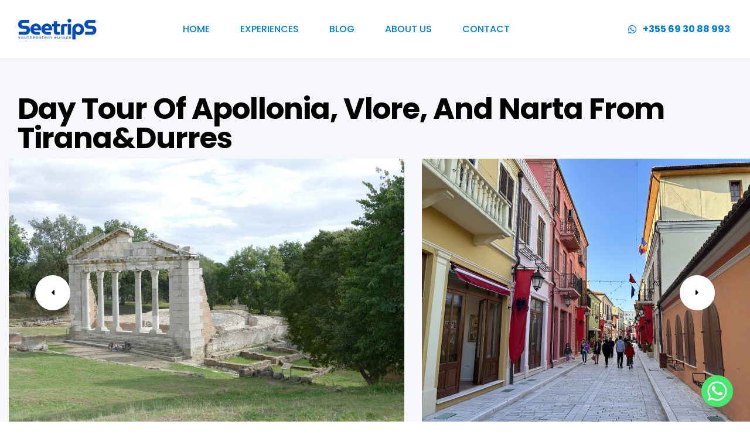

--- FILE ---
content_type: text/html; charset=UTF-8
request_url: https://seetrips.net/to_book/day-tour-of-apollonia-vlore-and-narta-from-tirana-durres/
body_size: 46850
content:
<!DOCTYPE html>
<html lang="en-US">
<head>
	<meta charset="UTF-8">
	<meta name="viewport" content="width=device-width, initial-scale=1.0, viewport-fit=cover" />		<title>Day tour of Apollonia, Vlore, and Narta from Tirana&#038;Durres &#8211; See Trips</title>
<meta name='robots' content='max-image-preview:large' />

<!-- Google Tag Manager for WordPress by gtm4wp.com -->
<script data-cfasync="false" data-pagespeed-no-defer>
	var gtm4wp_datalayer_name = "dataLayer";
	var dataLayer = dataLayer || [];
</script>
<!-- End Google Tag Manager for WordPress by gtm4wp.com --><link rel="dns-prefetch" href="//fonts.googleapis.com">
<link rel="dns-prefetch" href="//s.w.org">
<link rel="preload" href="https://seetrips.net/wp-content/themes/triply/assets/fonts/icons/triply-icon-2.4.1.woff2" as="font" crossorigin>
<link rel="preload" href="https://seetrips.net/wp-content/themes/triply/assets/fonts/new/TheaAmeliaRegular.woff2" as="font" crossorigin>
<link rel='dns-prefetch' href='//fonts.googleapis.com' />
<link rel='dns-prefetch' href='//www.googletagmanager.com' />
<link rel="alternate" type="application/rss+xml" title="See Trips &raquo; Feed" href="https://seetrips.net/feed/" />
<link rel="alternate" type="application/rss+xml" title="See Trips &raquo; Comments Feed" href="https://seetrips.net/comments/feed/" />
<link rel="alternate" title="oEmbed (JSON)" type="application/json+oembed" href="https://seetrips.net/wp-json/oembed/1.0/embed?url=https%3A%2F%2Fseetrips.net%2Fto_book%2Fday-tour-of-apollonia-vlore-and-narta-from-tirana-durres%2F" />
<link rel="alternate" title="oEmbed (XML)" type="text/xml+oembed" href="https://seetrips.net/wp-json/oembed/1.0/embed?url=https%3A%2F%2Fseetrips.net%2Fto_book%2Fday-tour-of-apollonia-vlore-and-narta-from-tirana-durres%2F&#038;format=xml" />
<style id='wp-img-auto-sizes-contain-inline-css' type='text/css'>
img:is([sizes=auto i],[sizes^="auto," i]){contain-intrinsic-size:3000px 1500px}
/*# sourceURL=wp-img-auto-sizes-contain-inline-css */
</style>
<link rel='stylesheet' id='babe-admin-elementor-style-css' href='https://seetrips.net/wp-content/plugins/ba-book-everything/css/admin/babe-admin-elementor.css?ver=6.9' type='text/css' media='all' />
<style id='wp-emoji-styles-inline-css' type='text/css'>

	img.wp-smiley, img.emoji {
		display: inline !important;
		border: none !important;
		box-shadow: none !important;
		height: 1em !important;
		width: 1em !important;
		margin: 0 0.07em !important;
		vertical-align: -0.1em !important;
		background: none !important;
		padding: 0 !important;
	}
/*# sourceURL=wp-emoji-styles-inline-css */
</style>
<link rel='stylesheet' id='wp-block-library-css' href='https://seetrips.net/wp-includes/css/dist/block-library/style.min.css?ver=6.9' type='text/css' media='all' />
<style id='wp-block-library-theme-inline-css' type='text/css'>
.wp-block-audio :where(figcaption){color:#555;font-size:13px;text-align:center}.is-dark-theme .wp-block-audio :where(figcaption){color:#ffffffa6}.wp-block-audio{margin:0 0 1em}.wp-block-code{border:1px solid #ccc;border-radius:4px;font-family:Menlo,Consolas,monaco,monospace;padding:.8em 1em}.wp-block-embed :where(figcaption){color:#555;font-size:13px;text-align:center}.is-dark-theme .wp-block-embed :where(figcaption){color:#ffffffa6}.wp-block-embed{margin:0 0 1em}.blocks-gallery-caption{color:#555;font-size:13px;text-align:center}.is-dark-theme .blocks-gallery-caption{color:#ffffffa6}:root :where(.wp-block-image figcaption){color:#555;font-size:13px;text-align:center}.is-dark-theme :root :where(.wp-block-image figcaption){color:#ffffffa6}.wp-block-image{margin:0 0 1em}.wp-block-pullquote{border-bottom:4px solid;border-top:4px solid;color:currentColor;margin-bottom:1.75em}.wp-block-pullquote :where(cite),.wp-block-pullquote :where(footer),.wp-block-pullquote__citation{color:currentColor;font-size:.8125em;font-style:normal;text-transform:uppercase}.wp-block-quote{border-left:.25em solid;margin:0 0 1.75em;padding-left:1em}.wp-block-quote cite,.wp-block-quote footer{color:currentColor;font-size:.8125em;font-style:normal;position:relative}.wp-block-quote:where(.has-text-align-right){border-left:none;border-right:.25em solid;padding-left:0;padding-right:1em}.wp-block-quote:where(.has-text-align-center){border:none;padding-left:0}.wp-block-quote.is-large,.wp-block-quote.is-style-large,.wp-block-quote:where(.is-style-plain){border:none}.wp-block-search .wp-block-search__label{font-weight:700}.wp-block-search__button{border:1px solid #ccc;padding:.375em .625em}:where(.wp-block-group.has-background){padding:1.25em 2.375em}.wp-block-separator.has-css-opacity{opacity:.4}.wp-block-separator{border:none;border-bottom:2px solid;margin-left:auto;margin-right:auto}.wp-block-separator.has-alpha-channel-opacity{opacity:1}.wp-block-separator:not(.is-style-wide):not(.is-style-dots){width:100px}.wp-block-separator.has-background:not(.is-style-dots){border-bottom:none;height:1px}.wp-block-separator.has-background:not(.is-style-wide):not(.is-style-dots){height:2px}.wp-block-table{margin:0 0 1em}.wp-block-table td,.wp-block-table th{word-break:normal}.wp-block-table :where(figcaption){color:#555;font-size:13px;text-align:center}.is-dark-theme .wp-block-table :where(figcaption){color:#ffffffa6}.wp-block-video :where(figcaption){color:#555;font-size:13px;text-align:center}.is-dark-theme .wp-block-video :where(figcaption){color:#ffffffa6}.wp-block-video{margin:0 0 1em}:root :where(.wp-block-template-part.has-background){margin-bottom:0;margin-top:0;padding:1.25em 2.375em}
/*# sourceURL=/wp-includes/css/dist/block-library/theme.min.css */
</style>
<style id='classic-theme-styles-inline-css' type='text/css'>
/*! This file is auto-generated */
.wp-block-button__link{color:#fff;background-color:#32373c;border-radius:9999px;box-shadow:none;text-decoration:none;padding:calc(.667em + 2px) calc(1.333em + 2px);font-size:1.125em}.wp-block-file__button{background:#32373c;color:#fff;text-decoration:none}
/*# sourceURL=/wp-includes/css/classic-themes.min.css */
</style>
<link rel='stylesheet' id='triply-gutenberg-blocks-css' href='https://seetrips.net/wp-content/themes/triply/assets/css/base/gutenberg-blocks.css?ver=2.4.1' type='text/css' media='all' />
<style id='global-styles-inline-css' type='text/css'>
:root{--wp--preset--aspect-ratio--square: 1;--wp--preset--aspect-ratio--4-3: 4/3;--wp--preset--aspect-ratio--3-4: 3/4;--wp--preset--aspect-ratio--3-2: 3/2;--wp--preset--aspect-ratio--2-3: 2/3;--wp--preset--aspect-ratio--16-9: 16/9;--wp--preset--aspect-ratio--9-16: 9/16;--wp--preset--color--black: #000000;--wp--preset--color--cyan-bluish-gray: #abb8c3;--wp--preset--color--white: #ffffff;--wp--preset--color--pale-pink: #f78da7;--wp--preset--color--vivid-red: #cf2e2e;--wp--preset--color--luminous-vivid-orange: #ff6900;--wp--preset--color--luminous-vivid-amber: #fcb900;--wp--preset--color--light-green-cyan: #7bdcb5;--wp--preset--color--vivid-green-cyan: #00d084;--wp--preset--color--pale-cyan-blue: #8ed1fc;--wp--preset--color--vivid-cyan-blue: #0693e3;--wp--preset--color--vivid-purple: #9b51e0;--wp--preset--gradient--vivid-cyan-blue-to-vivid-purple: linear-gradient(135deg,rgb(6,147,227) 0%,rgb(155,81,224) 100%);--wp--preset--gradient--light-green-cyan-to-vivid-green-cyan: linear-gradient(135deg,rgb(122,220,180) 0%,rgb(0,208,130) 100%);--wp--preset--gradient--luminous-vivid-amber-to-luminous-vivid-orange: linear-gradient(135deg,rgb(252,185,0) 0%,rgb(255,105,0) 100%);--wp--preset--gradient--luminous-vivid-orange-to-vivid-red: linear-gradient(135deg,rgb(255,105,0) 0%,rgb(207,46,46) 100%);--wp--preset--gradient--very-light-gray-to-cyan-bluish-gray: linear-gradient(135deg,rgb(238,238,238) 0%,rgb(169,184,195) 100%);--wp--preset--gradient--cool-to-warm-spectrum: linear-gradient(135deg,rgb(74,234,220) 0%,rgb(151,120,209) 20%,rgb(207,42,186) 40%,rgb(238,44,130) 60%,rgb(251,105,98) 80%,rgb(254,248,76) 100%);--wp--preset--gradient--blush-light-purple: linear-gradient(135deg,rgb(255,206,236) 0%,rgb(152,150,240) 100%);--wp--preset--gradient--blush-bordeaux: linear-gradient(135deg,rgb(254,205,165) 0%,rgb(254,45,45) 50%,rgb(107,0,62) 100%);--wp--preset--gradient--luminous-dusk: linear-gradient(135deg,rgb(255,203,112) 0%,rgb(199,81,192) 50%,rgb(65,88,208) 100%);--wp--preset--gradient--pale-ocean: linear-gradient(135deg,rgb(255,245,203) 0%,rgb(182,227,212) 50%,rgb(51,167,181) 100%);--wp--preset--gradient--electric-grass: linear-gradient(135deg,rgb(202,248,128) 0%,rgb(113,206,126) 100%);--wp--preset--gradient--midnight: linear-gradient(135deg,rgb(2,3,129) 0%,rgb(40,116,252) 100%);--wp--preset--font-size--small: 14px;--wp--preset--font-size--medium: 23px;--wp--preset--font-size--large: 26px;--wp--preset--font-size--x-large: 42px;--wp--preset--font-size--normal: 16px;--wp--preset--font-size--huge: 37px;--wp--preset--spacing--20: 0.44rem;--wp--preset--spacing--30: 0.67rem;--wp--preset--spacing--40: 1rem;--wp--preset--spacing--50: 1.5rem;--wp--preset--spacing--60: 2.25rem;--wp--preset--spacing--70: 3.38rem;--wp--preset--spacing--80: 5.06rem;--wp--preset--shadow--natural: 6px 6px 9px rgba(0, 0, 0, 0.2);--wp--preset--shadow--deep: 12px 12px 50px rgba(0, 0, 0, 0.4);--wp--preset--shadow--sharp: 6px 6px 0px rgba(0, 0, 0, 0.2);--wp--preset--shadow--outlined: 6px 6px 0px -3px rgb(255, 255, 255), 6px 6px rgb(0, 0, 0);--wp--preset--shadow--crisp: 6px 6px 0px rgb(0, 0, 0);}:where(.is-layout-flex){gap: 0.5em;}:where(.is-layout-grid){gap: 0.5em;}body .is-layout-flex{display: flex;}.is-layout-flex{flex-wrap: wrap;align-items: center;}.is-layout-flex > :is(*, div){margin: 0;}body .is-layout-grid{display: grid;}.is-layout-grid > :is(*, div){margin: 0;}:where(.wp-block-columns.is-layout-flex){gap: 2em;}:where(.wp-block-columns.is-layout-grid){gap: 2em;}:where(.wp-block-post-template.is-layout-flex){gap: 1.25em;}:where(.wp-block-post-template.is-layout-grid){gap: 1.25em;}.has-black-color{color: var(--wp--preset--color--black) !important;}.has-cyan-bluish-gray-color{color: var(--wp--preset--color--cyan-bluish-gray) !important;}.has-white-color{color: var(--wp--preset--color--white) !important;}.has-pale-pink-color{color: var(--wp--preset--color--pale-pink) !important;}.has-vivid-red-color{color: var(--wp--preset--color--vivid-red) !important;}.has-luminous-vivid-orange-color{color: var(--wp--preset--color--luminous-vivid-orange) !important;}.has-luminous-vivid-amber-color{color: var(--wp--preset--color--luminous-vivid-amber) !important;}.has-light-green-cyan-color{color: var(--wp--preset--color--light-green-cyan) !important;}.has-vivid-green-cyan-color{color: var(--wp--preset--color--vivid-green-cyan) !important;}.has-pale-cyan-blue-color{color: var(--wp--preset--color--pale-cyan-blue) !important;}.has-vivid-cyan-blue-color{color: var(--wp--preset--color--vivid-cyan-blue) !important;}.has-vivid-purple-color{color: var(--wp--preset--color--vivid-purple) !important;}.has-black-background-color{background-color: var(--wp--preset--color--black) !important;}.has-cyan-bluish-gray-background-color{background-color: var(--wp--preset--color--cyan-bluish-gray) !important;}.has-white-background-color{background-color: var(--wp--preset--color--white) !important;}.has-pale-pink-background-color{background-color: var(--wp--preset--color--pale-pink) !important;}.has-vivid-red-background-color{background-color: var(--wp--preset--color--vivid-red) !important;}.has-luminous-vivid-orange-background-color{background-color: var(--wp--preset--color--luminous-vivid-orange) !important;}.has-luminous-vivid-amber-background-color{background-color: var(--wp--preset--color--luminous-vivid-amber) !important;}.has-light-green-cyan-background-color{background-color: var(--wp--preset--color--light-green-cyan) !important;}.has-vivid-green-cyan-background-color{background-color: var(--wp--preset--color--vivid-green-cyan) !important;}.has-pale-cyan-blue-background-color{background-color: var(--wp--preset--color--pale-cyan-blue) !important;}.has-vivid-cyan-blue-background-color{background-color: var(--wp--preset--color--vivid-cyan-blue) !important;}.has-vivid-purple-background-color{background-color: var(--wp--preset--color--vivid-purple) !important;}.has-black-border-color{border-color: var(--wp--preset--color--black) !important;}.has-cyan-bluish-gray-border-color{border-color: var(--wp--preset--color--cyan-bluish-gray) !important;}.has-white-border-color{border-color: var(--wp--preset--color--white) !important;}.has-pale-pink-border-color{border-color: var(--wp--preset--color--pale-pink) !important;}.has-vivid-red-border-color{border-color: var(--wp--preset--color--vivid-red) !important;}.has-luminous-vivid-orange-border-color{border-color: var(--wp--preset--color--luminous-vivid-orange) !important;}.has-luminous-vivid-amber-border-color{border-color: var(--wp--preset--color--luminous-vivid-amber) !important;}.has-light-green-cyan-border-color{border-color: var(--wp--preset--color--light-green-cyan) !important;}.has-vivid-green-cyan-border-color{border-color: var(--wp--preset--color--vivid-green-cyan) !important;}.has-pale-cyan-blue-border-color{border-color: var(--wp--preset--color--pale-cyan-blue) !important;}.has-vivid-cyan-blue-border-color{border-color: var(--wp--preset--color--vivid-cyan-blue) !important;}.has-vivid-purple-border-color{border-color: var(--wp--preset--color--vivid-purple) !important;}.has-vivid-cyan-blue-to-vivid-purple-gradient-background{background: var(--wp--preset--gradient--vivid-cyan-blue-to-vivid-purple) !important;}.has-light-green-cyan-to-vivid-green-cyan-gradient-background{background: var(--wp--preset--gradient--light-green-cyan-to-vivid-green-cyan) !important;}.has-luminous-vivid-amber-to-luminous-vivid-orange-gradient-background{background: var(--wp--preset--gradient--luminous-vivid-amber-to-luminous-vivid-orange) !important;}.has-luminous-vivid-orange-to-vivid-red-gradient-background{background: var(--wp--preset--gradient--luminous-vivid-orange-to-vivid-red) !important;}.has-very-light-gray-to-cyan-bluish-gray-gradient-background{background: var(--wp--preset--gradient--very-light-gray-to-cyan-bluish-gray) !important;}.has-cool-to-warm-spectrum-gradient-background{background: var(--wp--preset--gradient--cool-to-warm-spectrum) !important;}.has-blush-light-purple-gradient-background{background: var(--wp--preset--gradient--blush-light-purple) !important;}.has-blush-bordeaux-gradient-background{background: var(--wp--preset--gradient--blush-bordeaux) !important;}.has-luminous-dusk-gradient-background{background: var(--wp--preset--gradient--luminous-dusk) !important;}.has-pale-ocean-gradient-background{background: var(--wp--preset--gradient--pale-ocean) !important;}.has-electric-grass-gradient-background{background: var(--wp--preset--gradient--electric-grass) !important;}.has-midnight-gradient-background{background: var(--wp--preset--gradient--midnight) !important;}.has-small-font-size{font-size: var(--wp--preset--font-size--small) !important;}.has-medium-font-size{font-size: var(--wp--preset--font-size--medium) !important;}.has-large-font-size{font-size: var(--wp--preset--font-size--large) !important;}.has-x-large-font-size{font-size: var(--wp--preset--font-size--x-large) !important;}
:where(.wp-block-post-template.is-layout-flex){gap: 1.25em;}:where(.wp-block-post-template.is-layout-grid){gap: 1.25em;}
:where(.wp-block-term-template.is-layout-flex){gap: 1.25em;}:where(.wp-block-term-template.is-layout-grid){gap: 1.25em;}
:where(.wp-block-columns.is-layout-flex){gap: 2em;}:where(.wp-block-columns.is-layout-grid){gap: 2em;}
:root :where(.wp-block-pullquote){font-size: 1.5em;line-height: 1.6;}
/*# sourceURL=global-styles-inline-css */
</style>
<link rel='stylesheet' id='babe-ion-rangeslider-css-css' href='https://seetrips.net/wp-content/plugins/ba-book-everything/js/ion.rangeSlider/ion.rangeSlider.min.css?ver=1.8.17' type='text/css' media='all' />
<link rel='stylesheet' id='babe-daterangepicker-style-css' href='https://seetrips.net/wp-content/plugins/ba-book-everything/css/daterangepicker.css?ver=1.8.17' type='text/css' media='all' />
<link rel='stylesheet' id='babe-select2-style-css' href='https://seetrips.net/wp-content/plugins/ba-book-everything/css/select2.min.css?ver=1.8.17' type='text/css' media='all' />
<link rel='stylesheet' id='babe-modal-style-css' href='https://seetrips.net/wp-content/plugins/ba-book-everything/css/babe-modal.css?ver=1.8.17' type='text/css' media='all' />
<link rel='stylesheet' id='babe-unitegallery-styles-css' href='https://seetrips.net/wp-content/plugins/ba-book-everything/js/unitegallery/css/unite-gallery.css?ver=1.8.17' type='text/css' media='all' />
<link rel='stylesheet' id='babe-unitegallery-default-styles-css' href='https://seetrips.net/wp-content/plugins/ba-book-everything/js/unitegallery/themes/default/ug-theme-default.css?ver=1.8.17' type='text/css' media='all' />
<link rel='stylesheet' id='babe-unitegallery-mediaelementplayer-styles-css' href='https://seetrips.net/wp-content/plugins/ba-book-everything/js/unitegallery/css/mediaelementplayer.min.css?ver=1.8.17' type='text/css' media='all' />
<link rel='stylesheet' id='jquery-ui-style-css' href='https://seetrips.net/wp-content/plugins/ba-book-everything/css/jquery-ui.min.css?ver=1.8.17' type='text/css' media='all' />
<link rel='stylesheet' id='triply-style-css' href='https://seetrips.net/wp-content/themes/triply/style.css?ver=2.4.1' type='text/css' media='all' />
<style id='triply-style-inline-css' type='text/css'>
body{--primary:#027ED2;--primary_hover:#228B22;--secondary:#202F59;--secondary_hover:#121D39;--text:#666666;--accent:#000000;--lighter:#999999;--border:#e5e5e5;}
@media(max-width:1024px){body.theme-triply [data-elementor-columns-tablet="1"] .column-item{flex: 0 0 100%; max-width: 100%;}body.theme-triply [data-elementor-columns-tablet="2"] .column-item{flex: 0 0 50%; max-width: 50%;}body.theme-triply [data-elementor-columns-tablet="3"] .column-item{flex: 0 0 33.3333333333%; max-width: 33.3333333333%;}body.theme-triply [data-elementor-columns-tablet="4"] .column-item{flex: 0 0 25%; max-width: 25%;}body.theme-triply [data-elementor-columns-tablet="5"] .column-item{flex: 0 0 20%; max-width: 20%;}body.theme-triply [data-elementor-columns-tablet="6"] .column-item{flex: 0 0 16.6666666667%; max-width: 16.6666666667%;}body.theme-triply [data-elementor-columns-tablet="7"] .column-item{flex: 0 0 14.2857142857%; max-width: 14.2857142857%;}body.theme-triply [data-elementor-columns-tablet="8"] .column-item{flex: 0 0 12.5%; max-width: 12.5%;}}@media(max-width:767px){body.theme-triply [data-elementor-columns-mobile="1"] .column-item{flex: 0 0 100%; max-width: 100%;}body.theme-triply [data-elementor-columns-mobile="2"] .column-item{flex: 0 0 50%; max-width: 50%;}body.theme-triply [data-elementor-columns-mobile="3"] .column-item{flex: 0 0 33.3333333333%; max-width: 33.3333333333%;}body.theme-triply [data-elementor-columns-mobile="4"] .column-item{flex: 0 0 25%; max-width: 25%;}body.theme-triply [data-elementor-columns-mobile="5"] .column-item{flex: 0 0 20%; max-width: 20%;}body.theme-triply [data-elementor-columns-mobile="6"] .column-item{flex: 0 0 16.6666666667%; max-width: 16.6666666667%;}body.theme-triply [data-elementor-columns-mobile="7"] .column-item{flex: 0 0 14.2857142857%; max-width: 14.2857142857%;}body.theme-triply [data-elementor-columns-mobile="8"] .column-item{flex: 0 0 12.5%; max-width: 12.5%;}}
/*# sourceURL=triply-style-inline-css */
</style>
<link rel='stylesheet' id='triply-fonts-css' href='//fonts.googleapis.com/css?family=Poppins:400,500,700&#038;subset=latin%2Clatin-ext&#038;display=swap' type='text/css' media='all' />
<link rel='stylesheet' id='elementor-frontend-css' href='https://seetrips.net/wp-content/plugins/elementor/assets/css/frontend.min.css?ver=3.34.2' type='text/css' media='all' />
<link rel='stylesheet' id='elementor-post-14-css' href='https://seetrips.net/wp-content/uploads/elementor/css/post-14.css?ver=1768966998' type='text/css' media='all' />
<link rel='stylesheet' id='magnific-popup-css' href='https://seetrips.net/wp-content/themes/triply/assets/css/libs/magnific-popup.css?ver=2.4.1' type='text/css' media='all' />
<link rel='stylesheet' id='tooltipster-css' href='https://seetrips.net/wp-content/themes/triply/assets/css/libs/tooltipster.bundle.min.css?ver=2.4.1' type='text/css' media='all' />
<link rel='stylesheet' id='widget-image-css' href='https://seetrips.net/wp-content/plugins/elementor/assets/css/widget-image.min.css?ver=3.34.2' type='text/css' media='all' />
<link rel='stylesheet' id='widget-heading-css' href='https://seetrips.net/wp-content/plugins/elementor/assets/css/widget-heading.min.css?ver=3.34.2' type='text/css' media='all' />
<link rel='stylesheet' id='widget-social-icons-css' href='https://seetrips.net/wp-content/plugins/elementor/assets/css/widget-social-icons.min.css?ver=3.34.2' type='text/css' media='all' />
<link rel='stylesheet' id='e-apple-webkit-css' href='https://seetrips.net/wp-content/plugins/elementor/assets/css/conditionals/apple-webkit.min.css?ver=3.34.2' type='text/css' media='all' />
<link rel='stylesheet' id='e-animation-fadeInRight-css' href='https://seetrips.net/wp-content/plugins/elementor/assets/lib/animations/styles/fadeInRight.min.css?ver=3.34.2' type='text/css' media='all' />
<link rel='stylesheet' id='e-animation-slideInLeft-css' href='https://seetrips.net/wp-content/plugins/elementor/assets/lib/animations/styles/slideInLeft.min.css?ver=3.34.2' type='text/css' media='all' />
<link rel='stylesheet' id='widget-icon-list-css' href='https://seetrips.net/wp-content/plugins/elementor/assets/css/widget-icon-list.min.css?ver=3.34.2' type='text/css' media='all' />
<link rel='stylesheet' id='widget-divider-css' href='https://seetrips.net/wp-content/plugins/elementor/assets/css/widget-divider.min.css?ver=3.34.2' type='text/css' media='all' />
<link rel='stylesheet' id='widget-icon-box-css' href='https://seetrips.net/wp-content/plugins/elementor/assets/css/widget-icon-box.min.css?ver=3.34.2' type='text/css' media='all' />
<link rel='stylesheet' id='widget-spacer-css' href='https://seetrips.net/wp-content/plugins/elementor/assets/css/widget-spacer.min.css?ver=3.34.2' type='text/css' media='all' />
<link rel='stylesheet' id='photoswipe-css' href='https://seetrips.net/wp-content/themes/triply/assets/css/libs/photoswipe.css?ver=4.1.3' type='text/css' media='all' />
<link rel='stylesheet' id='photoswipe-skin-css' href='https://seetrips.net/wp-content/themes/triply/assets/css/libs/default-skin/default-skin.css?ver=4.1.3' type='text/css' media='all' />
<link rel='stylesheet' id='elementor-icons-css' href='https://seetrips.net/wp-content/plugins/elementor/assets/lib/eicons/css/elementor-icons.min.css?ver=5.46.0' type='text/css' media='all' />
<link rel='stylesheet' id='e-popup-style-css' href='https://seetrips.net/wp-content/plugins/elementor-pro/assets/css/conditionals/popup.min.css?ver=3.25.4' type='text/css' media='all' />
<link rel='stylesheet' id='elementor-post-1589-css' href='https://seetrips.net/wp-content/uploads/elementor/css/post-1589.css?ver=1768966999' type='text/css' media='all' />
<link rel='stylesheet' id='elementor-post-1209-css' href='https://seetrips.net/wp-content/uploads/elementor/css/post-1209.css?ver=1768966999' type='text/css' media='all' />
<link rel='stylesheet' id='elementor-post-406-css' href='https://seetrips.net/wp-content/uploads/elementor/css/post-406.css?ver=1768966999' type='text/css' media='all' />
<link rel='stylesheet' id='elementor-post-490-css' href='https://seetrips.net/wp-content/uploads/elementor/css/post-490.css?ver=1768966999' type='text/css' media='all' />
<link rel='stylesheet' id='elementor-post-5524-css' href='https://seetrips.net/wp-content/uploads/elementor/css/post-5524.css?ver=1768971956' type='text/css' media='all' />
<link rel='stylesheet' id='chaty-front-css-css' href='https://seetrips.net/wp-content/plugins/chaty/css/chaty-front.min.css?ver=3.5.11764154632' type='text/css' media='all' />
<link rel='stylesheet' id='triply-elementor-css' href='https://seetrips.net/wp-content/themes/triply/assets/css/base/elementor.css?ver=2.4.1' type='text/css' media='all' />
<link rel='stylesheet' id='triply-child-style-css' href='https://seetrips.net/wp-content/themes/triply-child/style.css?ver=2.2.1' type='text/css' media='all' />
<link rel='stylesheet' id='elementor-icons-shared-0-css' href='https://seetrips.net/wp-content/plugins/elementor/assets/lib/font-awesome/css/fontawesome.min.css?ver=5.15.3' type='text/css' media='all' />
<link rel='stylesheet' id='elementor-icons-fa-brands-css' href='https://seetrips.net/wp-content/plugins/elementor/assets/lib/font-awesome/css/brands.min.css?ver=5.15.3' type='text/css' media='all' />
<link rel='stylesheet' id='elementor-icons-fa-regular-css' href='https://seetrips.net/wp-content/plugins/elementor/assets/lib/font-awesome/css/regular.min.css?ver=5.15.3' type='text/css' media='all' />
<script type="text/javascript" src="https://seetrips.net/wp-includes/js/jquery/jquery.min.js?ver=3.7.1" id="jquery-core-js"></script>
<script type="text/javascript" src="https://seetrips.net/wp-includes/js/jquery/jquery-migrate.min.js?ver=3.4.1" id="jquery-migrate-js"></script>
<script type="text/javascript" src="https://seetrips.net/wp-content/themes/triply/assets/js/frontend/wishlist.js?ver=2.4.1" id="triply-wishlist-js"></script>
<script type="text/javascript" src="https://seetrips.net/wp-content/themes/triply/assets/js/vendor/photoswipe.min.js?ver=4.1.3" id="photoswipe-js"></script>
<script type="text/javascript" src="https://seetrips.net/wp-content/themes/triply/assets/js/vendor/photoswipe-ui-default.min.js?ver=4.1.3" id="photoswipe-ui-js"></script>
<script type="text/javascript" src="https://seetrips.net/wp-content/themes/triply/assets/js/booking/ba-items.js?ver=2.4.1" id="triply-ba-items-js"></script>
<link rel="https://api.w.org/" href="https://seetrips.net/wp-json/" /><link rel="EditURI" type="application/rsd+xml" title="RSD" href="https://seetrips.net/xmlrpc.php?rsd" />
<meta name="generator" content="WordPress 6.9" />
<link rel="canonical" href="https://seetrips.net/to_book/day-tour-of-apollonia-vlore-and-narta-from-tirana-durres/" />
<link rel='shortlink' href='https://seetrips.net/?p=9600' />
<meta name="generator" content="Site Kit by Google 1.170.0" /><meta name="ti-site-data" content="[base64]" />
<!-- Google Tag Manager for WordPress by gtm4wp.com -->
<!-- GTM Container placement set to automatic -->
<script data-cfasync="false" data-pagespeed-no-defer>
	var dataLayer_content = {"pageTitle":"Day tour of Apollonia, Vlore, and Narta from Tirana&#038;Durres |","pagePostType":"to_book","pagePostType2":"single-to_book","pagePostAuthor":"SEE TRIPS"};
	dataLayer.push( dataLayer_content );
</script>
<script data-cfasync="false" data-pagespeed-no-defer>
(function(w,d,s,l,i){w[l]=w[l]||[];w[l].push({'gtm.start':
new Date().getTime(),event:'gtm.js'});var f=d.getElementsByTagName(s)[0],
j=d.createElement(s),dl=l!='dataLayer'?'&l='+l:'';j.async=true;j.src=
'//www.googletagmanager.com/gtm.js?id='+i+dl;f.parentNode.insertBefore(j,f);
})(window,document,'script','dataLayer','GTM-KGBKPL27');
</script>
<!-- End Google Tag Manager for WordPress by gtm4wp.com --><meta name="generator" content="Elementor 3.34.2; features: additional_custom_breakpoints; settings: css_print_method-external, google_font-enabled, font_display-auto">
			<style>
				.e-con.e-parent:nth-of-type(n+4):not(.e-lazyloaded):not(.e-no-lazyload),
				.e-con.e-parent:nth-of-type(n+4):not(.e-lazyloaded):not(.e-no-lazyload) * {
					background-image: none !important;
				}
				@media screen and (max-height: 1024px) {
					.e-con.e-parent:nth-of-type(n+3):not(.e-lazyloaded):not(.e-no-lazyload),
					.e-con.e-parent:nth-of-type(n+3):not(.e-lazyloaded):not(.e-no-lazyload) * {
						background-image: none !important;
					}
				}
				@media screen and (max-height: 640px) {
					.e-con.e-parent:nth-of-type(n+2):not(.e-lazyloaded):not(.e-no-lazyload),
					.e-con.e-parent:nth-of-type(n+2):not(.e-lazyloaded):not(.e-no-lazyload) * {
						background-image: none !important;
					}
				}
			</style>
			<link rel="icon" href="https://seetrips.net/wp-content/uploads/2021/12/seetrips-favicon-100x100.png" sizes="32x32" />
<link rel="icon" href="https://seetrips.net/wp-content/uploads/2021/12/seetrips-favicon-300x300.png" sizes="192x192" />
<link rel="apple-touch-icon" href="https://seetrips.net/wp-content/uploads/2021/12/seetrips-favicon-300x300.png" />
<meta name="msapplication-TileImage" content="https://seetrips.net/wp-content/uploads/2021/12/seetrips-favicon-300x300.png" />
		<style type="text/css" id="wp-custom-css">
			.post-author{
	display:none;
}		</style>
		</head>
<body class="wp-singular to_book-template-default single single-to_book postid-9600 wp-custom-logo wp-embed-responsive wp-theme-triply wp-child-theme-triply-child chrome group-blog no-wc-breadcrumb has-post-thumbnail theme-triply elementor-default elementor-template-full-width elementor-kit-14 elementor-page-5524">

<!-- GTM Container placement set to automatic -->
<!-- Google Tag Manager (noscript) -->
				<noscript><iframe src="https://www.googletagmanager.com/ns.html?id=GTM-KGBKPL27" height="0" width="0" style="display:none;visibility:hidden" aria-hidden="true"></iframe></noscript>
<!-- End Google Tag Manager (noscript) -->
<!-- GTM Container placement set to automatic -->
<!-- Google Tag Manager (noscript) -->    <div id="page" class="hfeed site">
    		<div data-elementor-type="header" data-elementor-id="406" class="elementor elementor-406 elementor-location-header" data-elementor-post-type="elementor_library">
					<div class="elementor-section elementor-top-section elementor-element elementor-element-69072552 elementor-section-content-middle elementor-section-stretched elementor-section-height-min-height elementor-hidden-tablet elementor-hidden-mobile sticky-header elementor-section-boxed elementor-section-height-default elementor-section-items-middle" data-id="69072552" data-element_type="section" data-settings="{&quot;stretch_section&quot;:&quot;section-stretched&quot;,&quot;sticky&quot;:&quot;top&quot;,&quot;sticky_on&quot;:[&quot;desktop&quot;],&quot;sticky_effects_offset&quot;:120,&quot;background_background&quot;:&quot;classic&quot;,&quot;sticky_offset&quot;:0,&quot;sticky_anchor_link_offset&quot;:0}">
						<div class="elementor-container elementor-column-gap-no">
					<div class="elementor-column elementor-col-33 elementor-top-column elementor-element elementor-element-6733616b elementor-hidden-phone" data-id="6733616b" data-element_type="column">
			<div class="elementor-widget-wrap elementor-element-populated">
						<div class="elementor-element elementor-element-75d5909a elementor-widget__width-auto logo elementor-widget elementor-widget-theme-site-logo elementor-widget-image" data-id="75d5909a" data-element_type="widget" data-widget_type="theme-site-logo.default">
				<div class="elementor-widget-container">
											<a href="https://seetrips.net">
			<img fetchpriority="high" width="1680" height="470" src="https://seetrips.net/wp-content/uploads/2021/12/SeetripS-logo-1920-x-500-px-1-e1734691194923.png" class="attachment-full size-full wp-image-10419" alt="" srcset="https://seetrips.net/wp-content/uploads/2021/12/SeetripS-logo-1920-x-500-px-1-e1734691194923.png 1680w, https://seetrips.net/wp-content/uploads/2021/12/SeetripS-logo-1920-x-500-px-1-e1734691194923-300x84.png 300w, https://seetrips.net/wp-content/uploads/2021/12/SeetripS-logo-1920-x-500-px-1-e1734691194923-1024x286.png 1024w, https://seetrips.net/wp-content/uploads/2021/12/SeetripS-logo-1920-x-500-px-1-e1734691194923-768x215.png 768w, https://seetrips.net/wp-content/uploads/2021/12/SeetripS-logo-1920-x-500-px-1-e1734691194923-1536x430.png 1536w, https://seetrips.net/wp-content/uploads/2021/12/SeetripS-logo-1920-x-500-px-1-e1734691194923-1609x450.png 1609w" sizes="(max-width: 1680px) 100vw, 1680px" />				</a>
											</div>
				</div>
					</div>
		</div>
				<div class="elementor-column elementor-col-33 elementor-top-column elementor-element elementor-element-a87471b" data-id="a87471b" data-element_type="column">
			<div class="elementor-widget-wrap elementor-element-populated">
						<div class="elementor-element elementor-element-32a3ceff elementor-widget elementor-widget-triply-nav-menu" data-id="32a3ceff" data-element_type="widget" data-widget_type="triply-nav-menu.default">
				<div class="elementor-widget-container">
					        <div class="elementor-nav-menu-wrapper">
                    <nav class="main-navigation" role="navigation"
             aria-label="Primary Navigation">
            <div class="primary-navigation"><ul id="menu-main-menu" class="menu"><li id="menu-item-954" class="menu-item menu-item-type-post_type menu-item-object-page menu-item-home menu-item-954"><a href="https://seetrips.net/">Home</a></li>
<li id="menu-item-7651" class="menu-item menu-item-type-post_type menu-item-object-page menu-item-7651"><a href="https://seetrips.net/tours-in-albania/">Experiences</a></li>
<li id="menu-item-7581" class="menu-item menu-item-type-post_type menu-item-object-page menu-item-7581"><a href="https://seetrips.net/blog/">Blog</a></li>
<li id="menu-item-958" class="menu-item menu-item-type-post_type menu-item-object-page menu-item-958"><a href="https://seetrips.net/about-us/">About Us</a></li>
<li id="menu-item-970" class="menu-item menu-item-type-post_type menu-item-object-page menu-item-970"><a href="https://seetrips.net/contact/">Contact</a></li>
</ul></div>        </nav>
                </div>
        				</div>
				</div>
					</div>
		</div>
				<div class="elementor-column elementor-col-33 elementor-top-column elementor-element elementor-element-f3d336e" data-id="f3d336e" data-element_type="column">
			<div class="elementor-widget-wrap elementor-element-populated">
						<div class="elementor-element elementor-element-36fefbb8 elementor-widget__width-auto elementor-hidden-phone elementor-icon-list--layout-traditional elementor-list-item-link-full_width elementor-widget elementor-widget-icon-list" data-id="36fefbb8" data-element_type="widget" data-widget_type="icon-list.default">
				<div class="elementor-widget-container">
							<ul class="elementor-icon-list-items">
							<li class="elementor-icon-list-item">
											<a href="tel:+355693088993">

												<span class="elementor-icon-list-icon">
							<i aria-hidden="true" class="fab fa-whatsapp"></i>						</span>
										<span class="elementor-icon-list-text">+355 69 30 88 993</span>
											</a>
									</li>
						</ul>
						</div>
				</div>
				<div class="elementor-element elementor-element-3f99baa2 elementor-widget__width-auto elementor-hidden-desktop elementor-hidden-tablet elementor-hidden-mobile elementor-widget-divider--view-line elementor-widget elementor-widget-divider" data-id="3f99baa2" data-element_type="widget" data-widget_type="divider.default">
				<div class="elementor-widget-container">
							<div class="elementor-divider">
			<span class="elementor-divider-separator">
						</span>
		</div>
						</div>
				</div>
				<div class="elementor-element elementor-element-7bf2274 elementor-widget__width-auto elementor-hidden-desktop elementor-hidden-tablet elementor-hidden-mobile elementor-widget elementor-widget-triply-login" data-id="7bf2274" data-element_type="widget" data-widget_type="triply-login.default">
				<div class="elementor-widget-container">
					        <div class="elementor-login-wrapper elementor-login-style-1">
            <div class="login-action">
                <div class="site-header-account">
                                                <a class="login-button-icon group-button popup js-btn-register-popup" href="#triply-login-form"><i class="triply-icon-login"></i></a>
                                            </div>
            </div>
        </div>
        				</div>
				</div>
					</div>
		</div>
					</div>
		</div>
				<div class="elementor-section elementor-top-section elementor-element elementor-element-2d8e08ed elementor-section-stretched elementor-section-height-min-height elementor-hidden-desktop elementor-section-boxed elementor-section-height-default elementor-section-items-middle" data-id="2d8e08ed" data-element_type="section" data-settings="{&quot;stretch_section&quot;:&quot;section-stretched&quot;,&quot;background_background&quot;:&quot;classic&quot;,&quot;sticky&quot;:&quot;top&quot;,&quot;sticky_on&quot;:[&quot;desktop&quot;,&quot;tablet&quot;,&quot;mobile&quot;],&quot;sticky_offset&quot;:0,&quot;sticky_effects_offset&quot;:0,&quot;sticky_anchor_link_offset&quot;:0}">
						<div class="elementor-container elementor-column-gap-no">
					<div class="elementor-column elementor-col-33 elementor-top-column elementor-element elementor-element-62dbea02" data-id="62dbea02" data-element_type="column">
			<div class="elementor-widget-wrap elementor-element-populated">
						<div class="elementor-element elementor-element-36eec805 elementor-widget__width-auto elementor-hidden-desktop elementor-view-default elementor-widget elementor-widget-icon" data-id="36eec805" data-element_type="widget" data-widget_type="icon.default">
				<div class="elementor-widget-container">
							<div class="elementor-icon-wrapper">
			<a class="elementor-icon" href="#elementor-action%3Aaction%3Dpopup%3Aopen%26settings%3DeyJpZCI6IjEyMDkiLCJ0b2dnbGUiOmZhbHNlfQ%3D%3D">
			<i aria-hidden="true" class="triply-icon- triply-icon-bars"></i>			</a>
		</div>
						</div>
				</div>
					</div>
		</div>
				<div class="elementor-column elementor-col-33 elementor-top-column elementor-element elementor-element-651b93fc" data-id="651b93fc" data-element_type="column">
			<div class="elementor-widget-wrap elementor-element-populated">
						<div class="elementor-element elementor-element-71fea335 elementor-widget__width-auto elementor-widget elementor-widget-theme-site-logo elementor-widget-image" data-id="71fea335" data-element_type="widget" data-widget_type="theme-site-logo.default">
				<div class="elementor-widget-container">
											<a href="https://seetrips.net">
			<img fetchpriority="high" width="1680" height="470" src="https://seetrips.net/wp-content/uploads/2021/12/SeetripS-logo-1920-x-500-px-1-e1734691194923.png" class="attachment-full size-full wp-image-10419" alt="" srcset="https://seetrips.net/wp-content/uploads/2021/12/SeetripS-logo-1920-x-500-px-1-e1734691194923.png 1680w, https://seetrips.net/wp-content/uploads/2021/12/SeetripS-logo-1920-x-500-px-1-e1734691194923-300x84.png 300w, https://seetrips.net/wp-content/uploads/2021/12/SeetripS-logo-1920-x-500-px-1-e1734691194923-1024x286.png 1024w, https://seetrips.net/wp-content/uploads/2021/12/SeetripS-logo-1920-x-500-px-1-e1734691194923-768x215.png 768w, https://seetrips.net/wp-content/uploads/2021/12/SeetripS-logo-1920-x-500-px-1-e1734691194923-1536x430.png 1536w, https://seetrips.net/wp-content/uploads/2021/12/SeetripS-logo-1920-x-500-px-1-e1734691194923-1609x450.png 1609w" sizes="(max-width: 1680px) 100vw, 1680px" />				</a>
											</div>
				</div>
					</div>
		</div>
				<div class="elementor-column elementor-col-33 elementor-top-column elementor-element elementor-element-63317f10" data-id="63317f10" data-element_type="column">
			<div class="elementor-widget-wrap elementor-element-populated">
						<div class="elementor-element elementor-element-30df62fa elementor-widget__width-auto elementor-view-default elementor-widget elementor-widget-icon" data-id="30df62fa" data-element_type="widget" data-widget_type="icon.default">
				<div class="elementor-widget-container">
							<div class="elementor-icon-wrapper">
			<a class="elementor-icon" href="#elementor-action%3Aaction%3Dpopup%3Aopen%26settings%3DeyJpZCI6IjE1ODkiLCJ0b2dnbGUiOmZhbHNlfQ%3D%3D">
			<i aria-hidden="true" class="triply-icon- triply-icon-menu"></i>			</a>
		</div>
						</div>
				</div>
					</div>
		</div>
					</div>
		</div>
				</div>
		    <div id="content" class="site-content" tabindex="-1">
        <div class="col-full">
    		<div data-elementor-type="single-post" data-elementor-id="5524" class="elementor elementor-5524 elementor-location-single post-9600 to_book type-to_book status-publish has-post-thumbnail hentry categories-tour experiences-daily-experiences" data-elementor-post-type="elementor_library">
					<div class="elementor-section elementor-top-section elementor-element elementor-element-11fb8d60 elementor-section-full_width elementor-section-stretched elementor-section-content-middle elementor-section-height-default elementor-section-height-default" data-id="11fb8d60" data-element_type="section" data-settings="{&quot;stretch_section&quot;:&quot;section-stretched&quot;,&quot;background_background&quot;:&quot;classic&quot;}">
						<div class="elementor-container elementor-column-gap-no">
					<div class="elementor-column elementor-col-100 elementor-top-column elementor-element elementor-element-648fface" data-id="648fface" data-element_type="column">
			<div class="elementor-widget-wrap elementor-element-populated">
						<div class="elementor-section elementor-inner-section elementor-element elementor-element-0d3c37a elementor-section-boxed elementor-section-height-default elementor-section-height-default" data-id="0d3c37a" data-element_type="section">
						<div class="elementor-container elementor-column-gap-no">
					<div class="elementor-column elementor-col-100 elementor-inner-column elementor-element elementor-element-96020bb" data-id="96020bb" data-element_type="column">
			<div class="elementor-widget-wrap elementor-element-populated">
						<div class="elementor-element elementor-element-5179d977 elementor-widget elementor-widget-theme-page-title elementor-page-title elementor-widget-heading" data-id="5179d977" data-element_type="widget" data-widget_type="theme-page-title.default">
				<div class="elementor-widget-container">
					<h1 class="elementor-heading-title elementor-size-default">Day tour of Apollonia, Vlore, and Narta from Tirana&#038;Durres</h1>				</div>
				</div>
				<div class="elementor-element elementor-element-75a0719 elementor-widget elementor-widget-babe-item-address" data-id="75a0719" data-element_type="widget" data-widget_type="babe-item-address.default">
				<div class="elementor-widget-container">
					<div class="elementor-widget-inner"></div>				</div>
				</div>
				<div class="elementor-element elementor-element-f5bcab4 elementor-widget elementor-widget-spacer" data-id="f5bcab4" data-element_type="widget" data-widget_type="spacer.default">
				<div class="elementor-widget-container">
							<div class="elementor-spacer">
			<div class="elementor-spacer-inner"></div>
		</div>
						</div>
				</div>
					</div>
		</div>
					</div>
		</div>
				<div class="elementor-element elementor-element-171e86bb elementor-hidden-tablet elementor-hidden-mobile elementor-widget elementor-widget-babe-item-slideshow" data-id="171e86bb" data-element_type="widget" data-widget_type="babe-item-slideshow.default">
				<div class="elementor-widget-container">
					        <div class="elementor-widget-inner ">
                <div class="triply-single-slideshow slideshow-style-2" data-layout="style-2">
        <div class="slideshow-tab-container">
                            <div class="tab-content active gallery">
                    <div class="booking_single_gallery" id="booking-single-gallery-thumbnail-preview">
<!--                        <a href="#" class="gallery-view-full">-->
<!--                            <i class="triply-icon-expand-alt"></i>-->
<!--                        </a>-->
                        <div class="inner triply-carousel" data-popup-json="[{&quot;src&quot;:&quot;https:\/\/seetrips.net\/wp-content\/uploads\/2023\/10\/apollonia-2798888_1280.jpg&quot;,&quot;w&quot;:1280,&quot;h&quot;:853},{&quot;src&quot;:&quot;https:\/\/seetrips.net\/wp-content\/uploads\/2023\/10\/IMG_1075-scaled.jpg&quot;,&quot;w&quot;:2560,&quot;h&quot;:1920},{&quot;src&quot;:&quot;https:\/\/seetrips.net\/wp-content\/uploads\/2023\/10\/Stoa-Apolonia-Park-scaled.jpg&quot;,&quot;w&quot;:2560,&quot;h&quot;:1920},{&quot;src&quot;:&quot;https:\/\/seetrips.net\/wp-content\/uploads\/2023\/10\/Narta-Lagoon.jpg&quot;,&quot;w&quot;:1347,&quot;h&quot;:776},{&quot;src&quot;:&quot;https:\/\/seetrips.net\/wp-content\/uploads\/2023\/10\/IMG_1278-scaled.jpg&quot;,&quot;w&quot;:1920,&quot;h&quot;:2560},{&quot;src&quot;:&quot;https:\/\/seetrips.net\/wp-content\/uploads\/2023\/10\/Vlore-scaled.jpg&quot;,&quot;w&quot;:2560,&quot;h&quot;:1920}]">
                                                                <div class="gallery-wrap">
                                        <img width="675" height="450" src="https://seetrips.net/wp-content/uploads/2023/10/apollonia-2798888_1280-675x450.jpg" class="attachment-triply-tour-detail-gallery-2 size-triply-tour-detail-gallery-2" alt="Monumental center in Apollonia Park" decoding="async" srcset="https://seetrips.net/wp-content/uploads/2023/10/apollonia-2798888_1280-675x450.jpg 675w, https://seetrips.net/wp-content/uploads/2023/10/apollonia-2798888_1280-300x200.jpg 300w, https://seetrips.net/wp-content/uploads/2023/10/apollonia-2798888_1280-1024x682.jpg 1024w, https://seetrips.net/wp-content/uploads/2023/10/apollonia-2798888_1280-768x512.jpg 768w, https://seetrips.net/wp-content/uploads/2023/10/apollonia-2798888_1280.jpg 1280w" sizes="(max-width: 675px) 100vw, 675px" />                                    </div>
                                                                    <div class="gallery-wrap">
                                        <img width="600" height="450" src="https://seetrips.net/wp-content/uploads/2023/10/IMG_1075-600x450.jpg" class="attachment-triply-tour-detail-gallery-2 size-triply-tour-detail-gallery-2" alt="Old town of Vlora" decoding="async" srcset="https://seetrips.net/wp-content/uploads/2023/10/IMG_1075-600x450.jpg 600w, https://seetrips.net/wp-content/uploads/2023/10/IMG_1075-300x225.jpg 300w, https://seetrips.net/wp-content/uploads/2023/10/IMG_1075-1024x768.jpg 1024w, https://seetrips.net/wp-content/uploads/2023/10/IMG_1075-768x576.jpg 768w, https://seetrips.net/wp-content/uploads/2023/10/IMG_1075-1536x1152.jpg 1536w, https://seetrips.net/wp-content/uploads/2023/10/IMG_1075-2048x1536.jpg 2048w" sizes="(max-width: 600px) 100vw, 600px" />                                    </div>
                                                                    <div class="gallery-wrap">
                                        <img loading="lazy" width="600" height="450" src="https://seetrips.net/wp-content/uploads/2023/10/Stoa-Apolonia-Park-600x450.jpg" class="attachment-triply-tour-detail-gallery-2 size-triply-tour-detail-gallery-2" alt="Stoa in Apollonia Park" decoding="async" srcset="https://seetrips.net/wp-content/uploads/2023/10/Stoa-Apolonia-Park-600x450.jpg 600w, https://seetrips.net/wp-content/uploads/2023/10/Stoa-Apolonia-Park-300x225.jpg 300w, https://seetrips.net/wp-content/uploads/2023/10/Stoa-Apolonia-Park-1024x768.jpg 1024w, https://seetrips.net/wp-content/uploads/2023/10/Stoa-Apolonia-Park-768x576.jpg 768w, https://seetrips.net/wp-content/uploads/2023/10/Stoa-Apolonia-Park-1536x1152.jpg 1536w, https://seetrips.net/wp-content/uploads/2023/10/Stoa-Apolonia-Park-2048x1536.jpg 2048w" sizes="(max-width: 600px) 100vw, 600px" />                                    </div>
                                                                    <div class="gallery-wrap">
                                        <img loading="lazy" width="781" height="450" src="https://seetrips.net/wp-content/uploads/2023/10/Narta-Lagoon-781x450.jpg" class="attachment-triply-tour-detail-gallery-2 size-triply-tour-detail-gallery-2" alt="Dalmatian pelicans in Narta Lagoon" decoding="async" srcset="https://seetrips.net/wp-content/uploads/2023/10/Narta-Lagoon-781x450.jpg 781w, https://seetrips.net/wp-content/uploads/2023/10/Narta-Lagoon-300x173.jpg 300w, https://seetrips.net/wp-content/uploads/2023/10/Narta-Lagoon-1024x590.jpg 1024w, https://seetrips.net/wp-content/uploads/2023/10/Narta-Lagoon-768x442.jpg 768w, https://seetrips.net/wp-content/uploads/2023/10/Narta-Lagoon.jpg 1347w" sizes="(max-width: 781px) 100vw, 781px" />                                    </div>
                                                                    <div class="gallery-wrap">
                                        <img loading="lazy" width="338" height="450" src="https://seetrips.net/wp-content/uploads/2023/10/IMG_1278-338x450.jpg" class="attachment-triply-tour-detail-gallery-2 size-triply-tour-detail-gallery-2" alt="Flamingos in Narta Lagoon" decoding="async" srcset="https://seetrips.net/wp-content/uploads/2023/10/IMG_1278-338x450.jpg 338w, https://seetrips.net/wp-content/uploads/2023/10/IMG_1278-225x300.jpg 225w, https://seetrips.net/wp-content/uploads/2023/10/IMG_1278-768x1024.jpg 768w, https://seetrips.net/wp-content/uploads/2023/10/IMG_1278-1152x1536.jpg 1152w, https://seetrips.net/wp-content/uploads/2023/10/IMG_1278-1536x2048.jpg 1536w, https://seetrips.net/wp-content/uploads/2023/10/IMG_1278-scaled.jpg 1920w" sizes="(max-width: 338px) 100vw, 338px" />                                    </div>
                                                                    <div class="gallery-wrap">
                                        <img loading="lazy" width="600" height="450" src="https://seetrips.net/wp-content/uploads/2023/10/Vlore-600x450.jpg" class="attachment-triply-tour-detail-gallery-2 size-triply-tour-detail-gallery-2" alt="Panoramic views of Vlore" decoding="async" srcset="https://seetrips.net/wp-content/uploads/2023/10/Vlore-600x450.jpg 600w, https://seetrips.net/wp-content/uploads/2023/10/Vlore-300x225.jpg 300w, https://seetrips.net/wp-content/uploads/2023/10/Vlore-1024x768.jpg 1024w, https://seetrips.net/wp-content/uploads/2023/10/Vlore-768x576.jpg 768w, https://seetrips.net/wp-content/uploads/2023/10/Vlore-1536x1152.jpg 1536w, https://seetrips.net/wp-content/uploads/2023/10/Vlore-2048x1536.jpg 2048w" sizes="(max-width: 600px) 100vw, 600px" />                                    </div>
                                                        </div>
                    </div>
                </div>
                    </div>
    </div>
    

        </div>
        				</div>
				</div>
				<div class="elementor-element elementor-element-3044401 elementor-hidden-desktop elementor-widget elementor-widget-babe-item-slideshow" data-id="3044401" data-element_type="widget" data-widget_type="babe-item-slideshow.default">
				<div class="elementor-widget-container">
					        <div class="elementor-widget-inner ">
                <div class="triply-single-slideshow slideshow-style-1" data-layout="style-1">
        <div class="slideshow-tab-container">
                            <div class="tab-content active gallery">
                    <div class="booking_single_gallery" id="booking-single-gallery-thumbnail-preview">
<!--                        <a href="#" class="gallery-view-full js-gallery-popup">-->
<!--                            <i class="triply-icon-expand-alt"></i>-->
<!--                        </a>-->
                        <div class="inner triply-carousel" data-popup-json="[{&quot;src&quot;:&quot;https:\/\/seetrips.net\/wp-content\/uploads\/2023\/10\/apollonia-2798888_1280.jpg&quot;,&quot;w&quot;:1280,&quot;h&quot;:853},{&quot;src&quot;:&quot;https:\/\/seetrips.net\/wp-content\/uploads\/2023\/10\/IMG_1075-scaled.jpg&quot;,&quot;w&quot;:2560,&quot;h&quot;:1920},{&quot;src&quot;:&quot;https:\/\/seetrips.net\/wp-content\/uploads\/2023\/10\/Stoa-Apolonia-Park-scaled.jpg&quot;,&quot;w&quot;:2560,&quot;h&quot;:1920},{&quot;src&quot;:&quot;https:\/\/seetrips.net\/wp-content\/uploads\/2023\/10\/Narta-Lagoon.jpg&quot;,&quot;w&quot;:1347,&quot;h&quot;:776},{&quot;src&quot;:&quot;https:\/\/seetrips.net\/wp-content\/uploads\/2023\/10\/IMG_1278-scaled.jpg&quot;,&quot;w&quot;:1920,&quot;h&quot;:2560},{&quot;src&quot;:&quot;https:\/\/seetrips.net\/wp-content\/uploads\/2023\/10\/Vlore-scaled.jpg&quot;,&quot;w&quot;:2560,&quot;h&quot;:1920}]">
                                                                <div class="gallery-wrap">
                                        <img loading="lazy" width="500" height="500" src="https://seetrips.net/wp-content/uploads/2023/10/apollonia-2798888_1280-500x500.jpg" class="attachment-ba-thumbnail-sq size-ba-thumbnail-sq" alt="Monumental center in Apollonia Park" decoding="async" srcset="https://seetrips.net/wp-content/uploads/2023/10/apollonia-2798888_1280-500x500.jpg 500w, https://seetrips.net/wp-content/uploads/2023/10/apollonia-2798888_1280-150x150.jpg 150w, https://seetrips.net/wp-content/uploads/2023/10/apollonia-2798888_1280-100x100.jpg 100w, https://seetrips.net/wp-content/uploads/2023/10/apollonia-2798888_1280-768x768.jpg 768w" sizes="(max-width: 500px) 100vw, 500px" />                                    </div>
                                                                    <div class="gallery-wrap">
                                        <img loading="lazy" width="500" height="500" src="https://seetrips.net/wp-content/uploads/2023/10/IMG_1075-500x500.jpg" class="attachment-ba-thumbnail-sq size-ba-thumbnail-sq" alt="Old town of Vlora" decoding="async" srcset="https://seetrips.net/wp-content/uploads/2023/10/IMG_1075-500x500.jpg 500w, https://seetrips.net/wp-content/uploads/2023/10/IMG_1075-150x150.jpg 150w, https://seetrips.net/wp-content/uploads/2023/10/IMG_1075-100x100.jpg 100w, https://seetrips.net/wp-content/uploads/2023/10/IMG_1075-768x768.jpg 768w" sizes="(max-width: 500px) 100vw, 500px" />                                    </div>
                                                                    <div class="gallery-wrap">
                                        <img loading="lazy" width="500" height="500" src="https://seetrips.net/wp-content/uploads/2023/10/Stoa-Apolonia-Park-500x500.jpg" class="attachment-ba-thumbnail-sq size-ba-thumbnail-sq" alt="Stoa in Apollonia Park" decoding="async" srcset="https://seetrips.net/wp-content/uploads/2023/10/Stoa-Apolonia-Park-500x500.jpg 500w, https://seetrips.net/wp-content/uploads/2023/10/Stoa-Apolonia-Park-150x150.jpg 150w, https://seetrips.net/wp-content/uploads/2023/10/Stoa-Apolonia-Park-100x100.jpg 100w, https://seetrips.net/wp-content/uploads/2023/10/Stoa-Apolonia-Park-768x768.jpg 768w" sizes="(max-width: 500px) 100vw, 500px" />                                    </div>
                                                                    <div class="gallery-wrap">
                                        <img loading="lazy" width="500" height="500" src="https://seetrips.net/wp-content/uploads/2023/10/Narta-Lagoon-500x500.jpg" class="attachment-ba-thumbnail-sq size-ba-thumbnail-sq" alt="Dalmatian pelicans in Narta Lagoon" decoding="async" srcset="https://seetrips.net/wp-content/uploads/2023/10/Narta-Lagoon-500x500.jpg 500w, https://seetrips.net/wp-content/uploads/2023/10/Narta-Lagoon-150x150.jpg 150w, https://seetrips.net/wp-content/uploads/2023/10/Narta-Lagoon-100x100.jpg 100w, https://seetrips.net/wp-content/uploads/2023/10/Narta-Lagoon-768x768.jpg 768w" sizes="(max-width: 500px) 100vw, 500px" />                                    </div>
                                                                    <div class="gallery-wrap">
                                        <img loading="lazy" width="500" height="500" src="https://seetrips.net/wp-content/uploads/2023/10/IMG_1278-500x500.jpg" class="attachment-ba-thumbnail-sq size-ba-thumbnail-sq" alt="Flamingos in Narta Lagoon" decoding="async" srcset="https://seetrips.net/wp-content/uploads/2023/10/IMG_1278-500x500.jpg 500w, https://seetrips.net/wp-content/uploads/2023/10/IMG_1278-150x150.jpg 150w, https://seetrips.net/wp-content/uploads/2023/10/IMG_1278-100x100.jpg 100w, https://seetrips.net/wp-content/uploads/2023/10/IMG_1278-768x768.jpg 768w" sizes="(max-width: 500px) 100vw, 500px" />                                    </div>
                                                                    <div class="gallery-wrap">
                                        <img loading="lazy" width="500" height="500" src="https://seetrips.net/wp-content/uploads/2023/10/Vlore-500x500.jpg" class="attachment-ba-thumbnail-sq size-ba-thumbnail-sq" alt="Panoramic views of Vlore" decoding="async" srcset="https://seetrips.net/wp-content/uploads/2023/10/Vlore-500x500.jpg 500w, https://seetrips.net/wp-content/uploads/2023/10/Vlore-150x150.jpg 150w, https://seetrips.net/wp-content/uploads/2023/10/Vlore-100x100.jpg 100w, https://seetrips.net/wp-content/uploads/2023/10/Vlore-768x768.jpg 768w" sizes="(max-width: 500px) 100vw, 500px" />                                    </div>
                                                        </div>
                    </div>
                </div>
                    </div>
    </div>
    

        </div>
        				</div>
				</div>
					</div>
		</div>
					</div>
		</div>
				<div class="elementor-section elementor-top-section elementor-element elementor-element-3045e5f elementor-section-stretched elementor-section-boxed elementor-section-height-default elementor-section-height-default" data-id="3045e5f" data-element_type="section" data-settings="{&quot;stretch_section&quot;:&quot;section-stretched&quot;,&quot;background_background&quot;:&quot;classic&quot;}">
						<div class="elementor-container elementor-column-gap-no">
					<div class="elementor-column elementor-col-100 elementor-top-column elementor-element elementor-element-13be74c" data-id="13be74c" data-element_type="column">
			<div class="elementor-widget-wrap elementor-element-populated">
						<div class="elementor-element elementor-element-581b8af elementor-widget__width-auto elementor-widget-mobile__width-initial elementor-widget elementor-widget-babe-item-price-from" data-id="581b8af" data-element_type="widget" data-widget_type="babe-item-price-from.default">
				<div class="elementor-widget-container">
					<div class="elementor-widget-inner"><h4 class="babe-section-title">Price</h4>        <div class="item_info_price">
            <label>From </label>
            <span class="item_info_price_new"><span class="currency_amount" data-amount="95"><span class="currency_symbol">&euro;</span>95</span></span>
                    </div>
    </div>				</div>
				</div>
				<div class="elementor-element elementor-element-60b1f85 elementor-widget__width-auto elementor-widget-mobile__width-initial elementor-widget elementor-widget-babe-item-duration" data-id="60b1f85" data-element_type="widget" data-widget_type="babe-item-duration.default">
				<div class="elementor-widget-container">
					            <div class="elementor-widget-inner">
                <div class="meta-field-inner">
                                <div class="item_icon">
                <i aria-hidden="true" class="triply-icon- triply-icon-clock-time"></i>            </div>
                                <div class="item_info">
                        <h4 class="babe-section-title">Duration</h4>                            <div class="item-days item-meta-value">
                                <span>1 day</span>
                            </div>
                                                </div>
                </div>
            </div>
            				</div>
				</div>
				<div class="elementor-element elementor-element-98ac434 elementor-widget__width-auto elementor-widget-mobile__width-initial elementor-widget elementor-widget-babe-item-max-guests" data-id="98ac434" data-element_type="widget" data-widget_type="babe-item-max-guests.default">
				<div class="elementor-widget-container">
					            <div class="elementor-widget-inner">
                <div class="meta-field-inner">
                                <div class="item_icon">
                <i aria-hidden="true" class="triply-icon- triply-icon-users"></i>            </div>
                                <div class="item_info">
                        <h4 class="babe-section-title">Max People</h4>                            <div class="item-days item-meta-value">
                                <span>8</span>
                            </div>
                                                </div>
                </div>
            </div>
            				</div>
				</div>
				<div class="elementor-element elementor-element-8cd48ee elementor-widget__width-auto elementor-widget-mobile__width-initial elementor-widget elementor-widget-babe-item-min-age" data-id="8cd48ee" data-element_type="widget" data-widget_type="babe-item-min-age.default">
				<div class="elementor-widget-container">
					            <div class="elementor-widget-inner">
                <div class="meta-field-inner">
                                <div class="item_icon">
                <i aria-hidden="true" class="triply-icon- triply-icon-user"></i>            </div>
                                <div class="item_info">
                        <h4 class="babe-section-title">Min Age</h4>                            <div class="item-age item-meta-value">
                                <span>7</span>
                            </div>
                                                </div>
                </div>
            </div>
            				</div>
				</div>
				<div class="elementor-element elementor-element-c5435fa elementor-widget__width-auto elementor-widget-mobile__width-initial elementor-widget elementor-widget-babe-item-tour-type" data-id="c5435fa" data-element_type="widget" data-widget_type="babe-item-tour-type.default">
				<div class="elementor-widget-container">
					            <div class="elementor-widget-inner">
                <div class="meta-field-inner">
                                <div class="item_icon">
                <i aria-hidden="true" class="triply-icon- triply-icon-location-circle"></i>            </div>
                                <div class="item_info">
                    <h4 class="babe-section-title">Tour Type</h4><div class="item-term item-meta-value"></div>                    </div>
                </div>
            </div>
            				</div>
				</div>
				<div class="elementor-element elementor-element-cb40be3 elementor-widget__width-auto elementor-widget elementor-widget-shortcode" data-id="cb40be3" data-element_type="widget" data-widget_type="shortcode.default">
				<div class="elementor-widget-container">
							<div class="elementor-shortcode"><div data-src="https://cdn.trustindex.io/loader.js?71dc1b43858e709aca567e95f84"></div></div>
						</div>
				</div>
					</div>
		</div>
					</div>
		</div>
				<div class="elementor-section elementor-top-section elementor-element elementor-element-48f784af elementor-section-stretched elementor-section-boxed elementor-section-height-default elementor-section-height-default" data-id="48f784af" data-element_type="section" data-settings="{&quot;stretch_section&quot;:&quot;section-stretched&quot;,&quot;background_background&quot;:&quot;classic&quot;}">
						<div class="elementor-container elementor-column-gap-no">
					<div class="elementor-column elementor-col-50 elementor-top-column elementor-element elementor-element-19069f00" data-id="19069f00" data-element_type="column">
			<div class="elementor-widget-wrap elementor-element-populated">
						<div class="elementor-element elementor-element-874f5e4 elementor-widget elementor-widget-heading" data-id="874f5e4" data-element_type="widget" data-widget_type="heading.default">
				<div class="elementor-widget-container">
					<h3 class="elementor-heading-title elementor-size-default">Overview</h3>				</div>
				</div>
				<div class="elementor-element elementor-element-7f29806 elementor-widget elementor-widget-babe-item-content" data-id="7f29806" data-element_type="widget" data-widget_type="babe-item-content.default">
				<div class="elementor-widget-container">
					<div class="elementor-widget-inner"><div class="triply-single-content"><p style="font-weight: 400;">Drive south of the Adriatic Sea for a journey blending history, culture, and natural beauties.</p>
<p style="font-weight: 400;"><strong>Highlights:</strong></p>
<ul>
<li>Discover Apollonia archeological park</li>
<li>Watch flamingos and pelicans in Narta Lagoon</li>
<li>Visit Vlore, the city of Albanian Independence</li>
<li>Learn more about the diversity of religions in Albania</li>
<li>Small group tour</li>
</ul>
</div></div>				</div>
				</div>
				<div class="elementor-element elementor-element-6b46125 elementor-widget-divider--view-line elementor-widget elementor-widget-divider" data-id="6b46125" data-element_type="widget" data-widget_type="divider.default">
				<div class="elementor-widget-container">
							<div class="elementor-divider">
			<span class="elementor-divider-separator">
						</span>
		</div>
						</div>
				</div>
				<div class="elementor-element elementor-element-ff848c2 elementor-widget elementor-widget-heading" data-id="ff848c2" data-element_type="widget" data-widget_type="heading.default">
				<div class="elementor-widget-container">
					<h3 class="elementor-heading-title elementor-size-default">Included/Excluded </h3>				</div>
				</div>
				<div class="elementor-element elementor-element-e4a358e elementor-widget__width-initial elementor-widget elementor-widget-babe-item-included" data-id="e4a358e" data-element_type="widget" data-widget_type="babe-item-included.default">
				<div class="elementor-widget-container">
					<div class="elementor-widget-inner"><ul class="elementor-list-items"><li class="list-item">            <span class="item_icon">
                <i aria-hidden="true" class="far fa-check-circle"></i>            </span>
            <span class="list-text">Transportation with comfortable car</span></li><li class="list-item">            <span class="item_icon">
                <i aria-hidden="true" class="far fa-check-circle"></i>            </span>
            <span class="list-text">Qualified tour guide/driver</span></li><li class="list-item">            <span class="item_icon">
                <i aria-hidden="true" class="far fa-check-circle"></i>            </span>
            <span class="list-text">Hotel pick up and drop off</span></li><li class="list-item">            <span class="item_icon">
                <i aria-hidden="true" class="far fa-check-circle"></i>            </span>
            <span class="list-text">Binoculars</span></li></ul></div>				</div>
				</div>
				<div class="elementor-element elementor-element-750d03f elementor-widget__width-auto elementor-widget elementor-widget-babe-item-included" data-id="750d03f" data-element_type="widget" data-widget_type="babe-item-included.default">
				<div class="elementor-widget-container">
					<div class="elementor-widget-inner"><ul class="elementor-list-items"><li class="list-item">            <span class="item_icon">
                <i aria-hidden="true" class="far fa-times-circle"></i>            </span>
            <span class="list-text">Meals</span></li><li class="list-item">            <span class="item_icon">
                <i aria-hidden="true" class="far fa-times-circle"></i>            </span>
            <span class="list-text">Entrance fee Apollonia (600 Leke/person)</span></li><li class="list-item">            <span class="item_icon">
                <i aria-hidden="true" class="far fa-times-circle"></i>            </span>
            <span class="list-text">Tips</span></li></ul></div>				</div>
				</div>
				<div class="elementor-element elementor-element-e0c8199 elementor-widget-divider--view-line elementor-widget elementor-widget-divider" data-id="e0c8199" data-element_type="widget" data-widget_type="divider.default">
				<div class="elementor-widget-container">
							<div class="elementor-divider">
			<span class="elementor-divider-separator">
						</span>
		</div>
						</div>
				</div>
				<div class="elementor-element elementor-element-9cd4ec1 elementor-widget elementor-widget-heading" data-id="9cd4ec1" data-element_type="widget" data-widget_type="heading.default">
				<div class="elementor-widget-container">
					<h3 class="elementor-heading-title elementor-size-default">Tour Plan</h3>				</div>
				</div>
				<div class="elementor-element elementor-element-46b7719 elementor-widget elementor-widget-babe-item-steps" data-id="46b7719" data-element_type="widget" data-widget_type="babe-item-steps.default">
				<div class="elementor-widget-container">
					                <div class="block_step">
                    <div class="block_step_title collapse-title">
                        <h4 class="step_title">             <span class="item_icon">
                <i aria-hidden="true" class="triply-icon-map-marker"></i>            </span>
            Itinerary </h4>
                        <span class="step_icon">
                            <span class="step_icon_closed">            <span class="item_icon">
                <i aria-hidden="true" class="triply-icon-chevron-down"></i>            </span>
            </span>
                            <span class="step_icon_opened">            <span class="item_icon">
                <i aria-hidden="true" class="triply-icon-chevron-up"></i>            </span>
            </span>
                        </span>
                    </div>
                    <div class="block_step_content collapse-body">
                        <div class="content">
                            <p style="font-weight: 400">This day tour starts from Tirana or Durres.</p>
<p style="font-weight: 400">Drive south of the Adriatic Sea for a journey blending history, culture, and natural beauties.</p>
<p style="font-weight: 400">Your first destination will be the Apollonia Archeological Park, where Julius Caesar and the Roman emperor Augustus set foot. You will take a walk around the ancient city dominated by Greco–Roman temples, olive groves, and panoramic views of the Adriatic Sea. At the heart of the site, you will visit the Byzantine church of St. Mary and the impressive museum of Apollonia.</p>
<p style="font-weight: 400">The trip continues to the Narta Lagoon, a protected area lived by flamingos and pelicans. The tour will drive you all around the lagoon and salt marshes for birdwatching. Later, we will transfer to the coastal city of Vlore, where the Independence of Albania took place in 1912. You will have plenty of time to visit the Old Town, the Independence Square, and the different religious sites - the Muradie Mosque, and “Kuzum Baba” Bektashi Temple - to learn more about religious co-existence in Albania.</p>
<p><span style="font-weight: 400">You will be driven back to your hotel in the afternoon</span></p>
                        </div>
                    </div>
                </div>
            				</div>
				</div>
				<div class="elementor-element elementor-element-4bfce25 elementor-widget-divider--view-line elementor-widget elementor-widget-divider" data-id="4bfce25" data-element_type="widget" data-widget_type="divider.default">
				<div class="elementor-widget-container">
							<div class="elementor-divider">
			<span class="elementor-divider-separator">
						</span>
		</div>
						</div>
				</div>
				<div class="elementor-element elementor-element-b27efe5 elementor-widget elementor-widget-babe-item-address-map" data-id="b27efe5" data-element_type="widget" data-widget_type="babe-item-address-map.default">
				<div class="elementor-widget-container">
					<div class="elementor-widget-inner"></div>				</div>
				</div>
				<div class="elementor-element elementor-element-0861c0a elementor-widget elementor-widget-babe-item-additional" data-id="0861c0a" data-element_type="widget" data-widget_type="babe-item-additional.default">
				<div class="elementor-widget-container">
					<div class="additional-wrapper">                <div class="block_info">
                    <div class="block_info_title collapse-title">
                                                    <span class="triply-icon-info-circle"></span>
                                                <h4 class="info_title"> FAQs </h4>
                        <span class="info_icon">
                            <span class="info_icon_closed"><i class="triply-icon-chevron-down"></i></span>
                            <span class="info_icon_opened"><i class="triply-icon-chevron-up"></i></span>
                        </span>
                    </div>
                    <div class="block_info_content collapse-body">
                        <div class="content">
                            <ul>
<li>How do I book a tour?</li>
</ul>
<p style="font-weight: 400">To book a tour directly on our website, simply click the “Book Now” button at the top-right corner of the page. For our day tours, we provide a convenient "Book Now, Pay Later" option. You can reserve any day tour directly on our website and confirm your booking by making the payment up to 24 hours before the departure date.</p>
<ul>
<li>Is this a private or group tour?</li>
</ul>
<p style="font-weight: 400">This is a small group tour up to 8 people operating every day.</p>
<ul style="font-weight: 400">
<li>Is the tour departure guaranteed?</li>
</ul>
<p style="font-weight: 400">Our day tours are guaranteed to depart with a minimum of two participants. If the minimum number of participants is not reached up to 24 hours before departure date, we will contact you with alternative travel suggestions.</p>
<ul style="font-weight: 400">
<li>Can I book the tour as a solo traveler?</li>
</ul>
<p style="font-weight: 400">Solo travelers are welcome to join this tour.</p>
<ul style="font-weight: 400">
<li>What is the cancellation policy?</li>
</ul>
<p style="font-weight: 400">Cancellation more than 24 hours before departure, 100% of the total paid amount is refunded, deducting the transaction fees. Cancellation less than 24 hours before departure, no refund is provided. Please read tour terms &amp; conditions page for more information.</p>
                        </div>
                    </div>
                </div>
                </div>				</div>
				</div>
				<div class="elementor-element elementor-element-1f8238b elementor-widget-divider--view-line elementor-widget elementor-widget-divider" data-id="1f8238b" data-element_type="widget" data-widget_type="divider.default">
				<div class="elementor-widget-container">
							<div class="elementor-divider">
			<span class="elementor-divider-separator">
						</span>
		</div>
						</div>
				</div>
				<div class="elementor-element elementor-element-4f7c202 elementor-widget elementor-widget-shortcode" data-id="4f7c202" data-element_type="widget" data-widget_type="shortcode.default">
				<div class="elementor-widget-container">
							<div class="elementor-shortcode"><div data-src="https://cdn.trustindex.io/loader.js?aa70baf389016441d3468372754"></div></div>
						</div>
				</div>
				<div class="elementor-element elementor-element-4e65f301 elementor-widget elementor-widget-babe-item-related" data-id="4e65f301" data-element_type="widget" data-settings="{&quot;autoplay_speed&quot;:5000}" data-widget_type="babe-item-related.default">
				<div class="elementor-widget-container">
					<div class="triply-carousel-items" data-carousel="{&quot;navigation&quot;:&quot;dots&quot;,&quot;autoplayHoverPause&quot;:true,&quot;autoplay&quot;:true,&quot;autoplaySpeed&quot;:5000,&quot;items&quot;:&quot;2&quot;,&quot;items_laptop&quot;:&quot;2&quot;,&quot;items_tablet_extra&quot;:&quot;2&quot;,&quot;items_tablet&quot;:2,&quot;items_mobile_extra&quot;:2,&quot;items_mobile&quot;:1,&quot;loop&quot;:true,&quot;breakpoint_laptop&quot;:1366,&quot;breakpoint_tablet_extra&quot;:1200,&quot;breakpoint_tablet&quot;:1024,&quot;breakpoint_mobile_extra&quot;:880,&quot;breakpoint_mobile&quot;:767}"></div>				</div>
				</div>
					</div>
		</div>
				<div class="elementor-column elementor-col-50 elementor-top-column elementor-element elementor-element-53e35f1d" data-id="53e35f1d" data-element_type="column">
			<div class="elementor-widget-wrap elementor-element-populated">
						<div class="elementor-element elementor-element-a3343f7 elementor-widget elementor-widget-html" data-id="a3343f7" data-element_type="widget" data-widget_type="html.default">
				<div class="elementor-widget-container">
					<a class="wtrvl-checkout_button" id="wetravel_button_widget" data-env="https://www.wetravel.com" data-version="v0.3" data-uid="1352795" data-uuid="55333207" href="https://www.wetravel.com/checkout_embed?uuid=55333207" style="background-color:#33ae3f;color:#ffffff;border: 0px;border-radius: 5px;font-family: 'Poppins', sans-serif;font-weight: 400;font-size: 14px;text-transform: capitalize;padding: 13px 24px;text-decoration: none;text-align: center;line-height: 14px;display: inline-block;cursor: pointer">
    Book Now
</a>				</div>
				</div>
				<div class="elementor-element elementor-element-6d8bdf8 elementor-hidden-desktop elementor-hidden-tablet elementor-hidden-mobile elementor-widget elementor-widget-html" data-id="6d8bdf8" data-element_type="widget" data-widget_type="html.default">
				<div class="elementor-widget-container">
					<script src="https://cdn.wetravel.com/widgets/embed_checkout.js"></script>
<script src="https://cdn.wetravel.com/widgets/embed_download_brochure.js"></script>				</div>
				</div>
				<div class="elementor-element elementor-element-2d29a88 elementor-widget elementor-widget-spacer" data-id="2d29a88" data-element_type="widget" data-widget_type="spacer.default">
				<div class="elementor-widget-container">
							<div class="elementor-spacer">
			<div class="elementor-spacer-inner"></div>
		</div>
						</div>
				</div>
				<div class="elementor-element elementor-element-3d730972 elementor-widget-tablet__width-initial elementor-hidden-desktop elementor-hidden-tablet elementor-hidden-mobile elementor-widget elementor-widget-babe-booking-form" data-id="3d730972" data-element_type="widget" id="booking_form_mobile" data-widget_type="babe-booking-form.default">
				<div class="elementor-widget-container">
					<div class="elementor-widget-inner">
            <div id="booking_form_block">
            <h3 class="babe_post_content_title">Book This Tour</h3><form id="booking_form" autocomplete="off" name="booking_form" method="post" action="" data-post-id="9600" class="booking_form_type_recurrent_custom">
            
            <div class="input_group">
            
            
            <div class="booking-form-block booking-date-block">
                <label class="booking_form_input_label"><span class="booking_form_step_num">1</span>From:</label>
            <div class="booking-date">
                   <i class="far fa-calendar-alt"></i>
				   <input type="text" autocomplete="off" class="booking_date" id="booking_date_from" name="booking_date_from" value="" placeholder="" data-post-id="9600">
                   
			</div>
            
            </div><div class="booking-form-block booking-times-block">
                <label class="booking_form_input_label"><span class="booking_form_step_num">2</span>Time:</label>
                <div id="booking-times" class="booking-date-times">
			    </div>
                </div>
            <div class="booking-form-block booking-guests-block">
            <label class="booking_form_input_label"><span class="booking_form_step_num">3</span>Tickets:</label>
            <div id="booking-guests-result">
            please, select date first
            </div>
            </div>
            
            </div>
            
            <div id="total_group">
                <label class="booking_form_input_label">Total:</label>
                <div id="booking_form_total">
                </div>
            </div>
            
            <div id="error_group">
                <label class="booking_form_error_label">Please fill in all the data.</label>
            </div>
            
            <input type="hidden" name="booking_obj_id" value="9600">
            <input type="hidden" name="action" value="to_checkout">
            
            
            <div class="submit_group">
               
               <button class="btn button booking_form_submit" data-post-id="9600">Book Now</button>
               
            </div>
            
            </form>
              
            
            </div></div>				</div>
				</div>
				<div class="elementor-section elementor-inner-section elementor-element elementor-element-63cc3df9 elementor-section-boxed elementor-section-height-default elementor-section-height-default" data-id="63cc3df9" data-element_type="section">
						<div class="elementor-container elementor-column-gap-no">
					<div class="elementor-column elementor-col-100 elementor-inner-column elementor-element elementor-element-3e2db5cd" data-id="3e2db5cd" data-element_type="column">
			<div class="elementor-widget-wrap elementor-element-populated">
						<div class="elementor-element elementor-element-5fecb539 elementor-widget elementor-widget-heading" data-id="5fecb539" data-element_type="widget" data-widget_type="heading.default">
				<div class="elementor-widget-container">
					<h3 class="elementor-heading-title elementor-size-default">Similar tours</h3>				</div>
				</div>
				<div class="elementor-element elementor-element-138b8998 elementor-widget-divider--view-line elementor-widget elementor-widget-divider" data-id="138b8998" data-element_type="widget" data-widget_type="divider.default">
				<div class="elementor-widget-container">
							<div class="elementor-divider">
			<span class="elementor-divider-separator">
						</span>
		</div>
						</div>
				</div>
				<div class="elementor-element elementor-element-6038147d elementor-widget elementor-widget-babe-item-other" data-id="6038147d" data-element_type="widget" data-widget_type="babe-item-other.default">
				<div class="elementor-widget-container">
					        <div class="elementor-post-wrapper">
            <div class="row" data-elementor-columns="1" data-elementor-columns-tablet="2" data-elementor-columns-mobile="1">
                <div class="babe_items babe_items_5 column-item">
    <div class="babe_all_items_item_inner">
        <div class="item_img">
            <a class="item-thumb" href="https://seetrips.net/to_book/southern-albania-culture-and-nature-adventure/"><img src="https://seetrips.net/wp-content/uploads/2021/12/Headline-web1-300x225.webp" alt="Southern Albania: Culture and nature adventure"></a>        </div>
        <div class="item_text">
            <div class="item-meta">
                <div class="item_title">
                    <a href="https://seetrips.net/to_book/southern-albania-culture-and-nature-adventure/">Southern Albania: Culture and nature adventure</a>
                </div>
                                <div class="item_info_price">
                    <span class="item_info_price_new"><span class="currency_amount" data-amount="1200"><span class="currency_symbol">&euro;</span>1200</span></span>
                                    </div>
            </div>
        </div>
    </div>
</div>





<div class="babe_items babe_items_5 column-item">
    <div class="babe_all_items_item_inner">
        <div class="item_img">
            <a class="item-thumb" href="https://seetrips.net/to_book/explore-southeast-albania-scenic-hike-timeless-culture/"><img src="https://seetrips.net/wp-content/uploads/2021/12/Prespa5-web1-300x225.webp" alt="Explore Southeast Albania: Scenic Hike &amp; Timeless Culture"></a>        </div>
        <div class="item_text">
            <div class="item-meta">
                <div class="item_title">
                    <a href="https://seetrips.net/to_book/explore-southeast-albania-scenic-hike-timeless-culture/">Explore Southeast Albania: Scenic Hike & Timeless Culture</a>
                </div>
                                <div class="item_info_price">
                    <span class="item_info_price_new"><span class="currency_amount" data-amount="1130"><span class="currency_symbol">&euro;</span>1130</span></span>
                                    </div>
            </div>
        </div>
    </div>
</div>





<div class="babe_items babe_items_5 column-item">
    <div class="babe_all_items_item_inner">
        <div class="item_img">
            <a class="item-thumb" href="https://seetrips.net/to_book/rural-tirana-city-break/"><img src="https://seetrips.net/wp-content/uploads/2021/12/pexels-valter-zhara-164968736-13259596-300x197.jpg" alt="Rural Tirana city break"></a>        </div>
        <div class="item_text">
            <div class="item-meta">
                <div class="item_title">
                    <a href="https://seetrips.net/to_book/rural-tirana-city-break/">Rural Tirana city break</a>
                </div>
                                <div class="item_info_price">
                    <span class="item_info_price_new"><span class="currency_amount" data-amount="689"><span class="currency_symbol">&euro;</span>689</span></span>
                                    </div>
            </div>
        </div>
    </div>
</div>





<div class="babe_items babe_items_5 column-item">
    <div class="babe_all_items_item_inner">
        <div class="item_img">
            <a class="item-thumb" href="https://seetrips.net/to_book/grand-balkan-tour-sarajevo-to-sofia/"><img src="https://seetrips.net/wp-content/uploads/2021/12/Headline-web1-5-300x200.webp" alt="Grand Balkan Tour - Sarajevo to Sofia"></a>        </div>
        <div class="item_text">
            <div class="item-meta">
                <div class="item_title">
                    <a href="https://seetrips.net/to_book/grand-balkan-tour-sarajevo-to-sofia/">Grand Balkan Tour - Sarajevo to Sofia</a>
                </div>
                                <div class="item_info_price">
                    <span class="item_info_price_new"><span class="currency_amount" data-amount="1570"><span class="currency_symbol">&euro;</span>1570</span></span>
                                    </div>
            </div>
        </div>
    </div>
</div>





            </div>
        </div>
        				</div>
				</div>
					</div>
		</div>
					</div>
		</div>
					</div>
		</div>
					</div>
		</div>
				</div>
				</div><!-- .col-full -->
	</div><!-- #content -->

			<div data-elementor-type="footer" data-elementor-id="490" class="elementor elementor-490 elementor-location-footer" data-elementor-post-type="elementor_library">
					<div class="elementor-section elementor-top-section elementor-element elementor-element-1f3d631 elementor-section-height-min-height elementor-section-stretched elementor-section-boxed elementor-section-height-default elementor-section-items-middle" data-id="1f3d631" data-element_type="section" data-settings="{&quot;stretch_section&quot;:&quot;section-stretched&quot;,&quot;background_background&quot;:&quot;classic&quot;}">
						<div class="elementor-container elementor-column-gap-no">
					<div class="elementor-column elementor-col-50 elementor-top-column elementor-element elementor-element-8edfdfa" data-id="8edfdfa" data-element_type="column">
			<div class="elementor-widget-wrap elementor-element-populated">
						<div class="elementor-element elementor-element-440c3f0 elementor-widget elementor-widget-text-editor" data-id="440c3f0" data-element_type="widget" data-widget_type="text-editor.default">
				<div class="elementor-widget-container">
									<p>Don’t wait any longer. Contact us!</p>								</div>
				</div>
				<div class="elementor-section elementor-inner-section elementor-element elementor-element-90403aa elementor-section-boxed elementor-section-height-default elementor-section-height-default" data-id="90403aa" data-element_type="section">
						<div class="elementor-container elementor-column-gap-no">
					<div class="elementor-column elementor-col-50 elementor-inner-column elementor-element elementor-element-08ad1c6" data-id="08ad1c6" data-element_type="column">
			<div class="elementor-widget-wrap elementor-element-populated">
						<div class="elementor-element elementor-element-3332712 elementor-mobile-align-center elementor-icon-list--layout-traditional elementor-list-item-link-full_width elementor-widget elementor-widget-icon-list" data-id="3332712" data-element_type="widget" data-widget_type="icon-list.default">
				<div class="elementor-widget-container">
							<ul class="elementor-icon-list-items">
							<li class="elementor-icon-list-item">
											<a href="tel:+355682616164">

												<span class="elementor-icon-list-icon">
							<svg xmlns="http://www.w3.org/2000/svg" height="32" viewBox="0 0 32 32" width="32"><path d="m17.511 16.089c0 .884-.716 1.6-1.6 1.6s-1.6-.716-1.6-1.6.716-1.6 1.6-1.6 1.6.716 1.6 1.6z" class="fill-primary"></path><path d="m18.578 23.289c-1.244 1.244-3.289 1.244-4.533 0l-5.333-5.333c-1.244-1.244-1.244-3.289 0-4.533l.8-.8-6.133-6.044c-3.733 3.733-3.733 9.867 0 13.689l8.356 8.356c3.733 3.733 9.867 3.733 13.689 0l-6.044-6.044-.8.711z" class="fill-primary"></path><g class="fill-secondary"><path d="m15.911 0c-2.933 0-5.778.8-8.356 2.311-.267.178-.356.444-.178.711s.444.356.711.178c7.111-4.267 16.356-2.044 20.622 5.067 2.844 4.8 2.844 10.756 0 15.556-.178.267-.089.622.178.711.089.089.178.089.267.089.178 0 .356-.089.444-.267 4.622-7.644 2.133-17.511-5.511-22.133-2.4-1.422-5.333-2.222-8.178-2.222z"></path><path d="m15.911 4.267c.267 0 .533-.267.533-.533v-1.6c0-.267-.267-.533-.533-.533s-.533.267-.533.533v1.6c0 .356.178.533.533.533z"></path><path d="m9.689 5.956c.267 0 .533-.267.533-.533 0-.089 0-.178-.089-.267l-.8-1.422c-.089-.267-.444-.356-.711-.178s-.356.444-.178.711l.8 1.422c.089.178.267.267.444.267z"></path><path d="m28.267 22.667-1.422-.8c-.267-.178-.622-.089-.711.178-.178.267-.089.622.178.711l1.422.8c.267.178.622.089.711-.178.178-.267.089-.622-.178-.711z"></path><path d="m27.733 16.089c0 .267.267.533.533.533h1.6c.267 0 .533-.267.533-.533s-.267-.533-.533-.533h-1.6c-.356 0-.533.267-.533.533z"></path><path d="m27.733 8.711-1.422.8c-.267.178-.356.444-.178.711s.444.356.711.178l1.422-.8c.267-.178.356-.444.178-.711s-.444-.356-.711-.178z"></path><path d="m22.044 5.956c.178 0 .356-.089.444-.267l.8-1.422c.178-.267.089-.533-.178-.711s-.622-.089-.711.178l-.8 1.422c-.178.267-.089.622.178.711.089.089.178.089.267.089z"></path><path d="m13.689 16.089c0 1.156.978 2.133 2.133 2.133.978 0 1.867-.622 2.044-1.6h3.822c.267 0 .533-.267.533-.533s-.267-.533-.533-.533h-3.822c-.178-.8-.8-1.333-1.511-1.511v-.089-8c0-.267-.267-.533-.533-.533s-.533.267-.533.533v8.089.089c-.889.178-1.6.978-1.6 1.956zm2.222-1.067c.622 0 1.067.444 1.067 1.067s-.444 1.067-1.067 1.067c-.622 0-1.067-.444-1.067-1.067-.089-.533.444-1.067 1.067-1.067z"></path><path d="m27.289 25.244-4.533-4.533c-.622-.622-1.689-.622-2.311 0l-2.311 2.311c-1.067 1.067-2.756 1.067-3.822 0l-5.333-5.333c-1.067-1.067-1.067-2.756 0-3.822l2.311-2.311c.622-.622.622-1.689 0-2.311l-4.533-4.533c-.622-.622-1.6-.622-2.311 0l-1.422 1.511c-4 4-4 10.4 0 14.4l8.356 8.356c4 4 10.4 4 14.4 0l1.511-1.511c.622-.622.622-1.6 0-2.222zm-22.045-19.822c.178-.178.533-.178.8 0l4.533 4.533c.089.089.178.267.178.356 0 .178-.089.267-.178.356l-1.156 1.156-5.333-5.333 1.156-1.067zm6.845 22.845-8.356-8.356c-3.378-3.378-3.556-8.889-.356-12.533l5.333 5.333-.356.356c-1.511 1.511-1.511 3.822 0 5.333l5.333 5.333c1.511 1.511 3.822 1.511 5.333 0l.356-.356 5.333 5.333c-3.644 3.111-9.156 2.933-12.622-.444zm14.489-1.511-1.156 1.156-5.333-5.333 1.156-1.156c.178-.178.533-.178.8 0l4.533 4.533c.178.178.178.533 0 .8z"></path></g></svg>						</span>
										<span class="elementor-icon-list-text">+355 69 30 88 993</span>
											</a>
									</li>
						</ul>
						</div>
				</div>
					</div>
		</div>
				<div class="elementor-column elementor-col-50 elementor-inner-column elementor-element elementor-element-01218b3" data-id="01218b3" data-element_type="column">
			<div class="elementor-widget-wrap elementor-element-populated">
						<div class="elementor-element elementor-element-a614651 elementor-mobile-align-center elementor-icon-list--layout-traditional elementor-list-item-link-full_width elementor-widget elementor-widget-icon-list" data-id="a614651" data-element_type="widget" data-widget_type="icon-list.default">
				<div class="elementor-widget-container">
							<ul class="elementor-icon-list-items">
							<li class="elementor-icon-list-item">
											<a href="/cdn-cgi/l/email-protection#365f5850597645535342445f464518585342">

												<span class="elementor-icon-list-icon">
							<svg xmlns="http://www.w3.org/2000/svg" height="32" viewBox="0 0 32 32" width="32"><g class="fill-primary"><path d="m18.933 7.467 1.689 1.511c.444.356.978.356 1.422 0l1.689-1.511 7.733-6.933h-20.267l7.733 6.933z"></path><path d="m11.2.533v13.867l7.733-6.933-7.733-6.933z"></path><path d="m31.467 14.4v-13.867l-7.733 6.933 7.733 6.933z"></path><path d="m23.733 7.467-1.689 1.511c-.444.356-.978.356-1.422 0l-1.689-1.511-7.733 6.933h20.267l-7.733-6.933z"></path></g><path d="m8.267 24.533 1.689 1.511c.444.356.978.356 1.422 0l1.689-1.511 7.733-6.933h-20.267l7.733 6.933z" fill="#bfc9e0"></path><path d="m.533 17.6v13.867l7.733-6.933-7.733-6.933z" fill="#bfc9e0"></path><path d="m13.067 24.533-1.689 1.511c-.444.356-.978.356-1.422 0l-1.689-1.511-7.733 6.933h20.267l-7.733-6.933z" fill="#bfc9e0"></path><path d="m20.8 31.467v-13.867l-7.733 6.933 7.733 6.933z" fill="#bfc9e0"></path><path d="m31.467 0h-20.267c-.267 0-.533.267-.533.533v13.867c0 .267.267.533.533.533h20.267c.267 0 .533-.267.533-.533v-13.867c0-.267-.267-.533-.533-.533zm-9.778 8.533c-.178.178-.533.178-.711 0l-8.356-7.467h17.511zm-3.556-1.066-6.4 5.778v-11.556zm.8.711 1.333 1.156c.622.533 1.511.533 2.133 0l1.333-1.156 6.311 5.689h-17.422l6.311-5.689zm5.6-.711 6.4-5.778v11.467z" class="fill-secondary"></path><path d="m.533 16c.267 0 .533-.267.533-.533v-6.933c0-.267.267-.533.533-.533h6.222l-.711.711c-.178.178-.178.533 0 .711s.533.178.711 0l1.6-1.6c.178-.178.178-.533 0-.711l-1.6-1.6c-.178-.267-.533-.178-.711 0s-.178.533 0 .711l.711.711h-6.222c-.889 0-1.6.711-1.6 1.6v6.933c0 .267.267.533.533.533z" class="fill-secondary"></path><path d="m31.467 16c-.267 0-.533.267-.533.533v6.933c0 .267-.267.533-.533.533h-6.222l.711-.711c.178-.178.178-.533 0-.711s-.533-.178-.711 0l-1.6 1.6c-.178.178-.178.533 0 .711l1.6 1.6c.178.178.533.178.711 0s.178-.533 0-.711l-.711-.711h6.222c.889 0 1.6-.711 1.6-1.6v-6.933c0-.267-.267-.533-.533-.533z" class="fill-secondary"></path><path d="m20.8 17.067h-20.267c-.267 0-.533.267-.533.533v13.867c0 .267.267.533.533.533h20.267c.267 0 .533-.267.533-.533v-13.867c0-.267-.267-.533-.533-.533zm-9.778 8.533c-.178.178-.533.178-.711 0l-8.356-7.467h17.511zm-3.555-1.067-6.4 5.778v-11.556zm.8.711 1.333 1.156c.622.533 1.511.533 2.133 0l1.333-1.156 6.311 5.689h-17.422l6.311-5.689zm5.6-.711 6.4-5.778v11.467z" class="fill-secondary"></path></svg>						</span>
										<span class="elementor-icon-list-text"><span class="__cf_email__" data-cfemail="2b42454d446b584e4e5f59425b5805454e5f">[email&#160;protected]</span></span>
											</a>
									</li>
						</ul>
						</div>
				</div>
					</div>
		</div>
					</div>
		</div>
					</div>
		</div>
				<div class="elementor-column elementor-col-50 elementor-top-column elementor-element elementor-element-38bbddd" data-id="38bbddd" data-element_type="column">
			<div class="elementor-widget-wrap elementor-element-populated">
						<div class="elementor-element elementor-element-169422b elementor-widget elementor-widget-text-editor" data-id="169422b" data-element_type="widget" data-widget_type="text-editor.default">
				<div class="elementor-widget-container">
									<p>Follow us</p>								</div>
				</div>
				<div class="elementor-element elementor-element-f31eebe e-grid-align-left e-grid-align-mobile-center elementor-shape-rounded elementor-grid-0 elementor-widget elementor-widget-social-icons" data-id="f31eebe" data-element_type="widget" data-widget_type="social-icons.default">
				<div class="elementor-widget-container">
							<div class="elementor-social-icons-wrapper elementor-grid" role="list">
							<span class="elementor-grid-item" role="listitem">
					<a class="elementor-icon elementor-social-icon elementor-social-icon-facebook elementor-repeater-item-b01496a" href="https://www.facebook.com/seetrips.net" target="_blank">
						<span class="elementor-screen-only">Facebook</span>
						<i aria-hidden="true" class="fab fa-facebook"></i>					</a>
				</span>
							<span class="elementor-grid-item" role="listitem">
					<a class="elementor-icon elementor-social-icon elementor-social-icon-instagram elementor-repeater-item-405df7a" href="https://www.instagram.com/see.trips/" target="_blank">
						<span class="elementor-screen-only">Instagram</span>
						<i aria-hidden="true" class="fab fa-instagram"></i>					</a>
				</span>
							<span class="elementor-grid-item" role="listitem">
					<a class="elementor-icon elementor-social-icon elementor-social-icon-linkedin elementor-repeater-item-c449f90" href="https://www.linkedin.com/company/seetrips/" target="_blank">
						<span class="elementor-screen-only">Linkedin</span>
						<i aria-hidden="true" class="fab fa-linkedin"></i>					</a>
				</span>
							<span class="elementor-grid-item" role="listitem">
					<a class="elementor-icon elementor-social-icon elementor-social-icon-tripadvisor elementor-repeater-item-0a6b8cf" href="https://www.tripadvisor.com/Attraction_Review-g294446-d23784215-Reviews-See_Trips-Tirana_Tirana_County.html" target="_blank">
						<span class="elementor-screen-only">Tripadvisor</span>
						<i aria-hidden="true" class="fab fa-tripadvisor"></i>					</a>
				</span>
					</div>
						</div>
				</div>
					</div>
		</div>
					</div>
		</div>
				<div class="elementor-section elementor-top-section elementor-element elementor-element-a79a172 elementor-section-height-min-height elementor-section-boxed elementor-section-height-default elementor-section-items-middle" data-id="a79a172" data-element_type="section" data-settings="{&quot;background_background&quot;:&quot;classic&quot;}">
						<div class="elementor-container elementor-column-gap-no">
					<div class="elementor-column elementor-col-33 elementor-top-column elementor-element elementor-element-5d41d57" data-id="5d41d57" data-element_type="column">
			<div class="elementor-widget-wrap elementor-element-populated">
						<div class="elementor-element elementor-element-167b519 elementor-widget elementor-widget-image" data-id="167b519" data-element_type="widget" data-widget_type="image.default">
				<div class="elementor-widget-container">
																<a href="https://seetrips.net">
							<img loading="lazy" width="1674" height="483" src="https://seetrips.net/wp-content/uploads/2020/11/SeetripS-logo-1920-x-500-px-e1734690983780.png" class="attachment-full size-full wp-image-10421" alt="" srcset="https://seetrips.net/wp-content/uploads/2020/11/SeetripS-logo-1920-x-500-px-e1734690983780.png 1674w, https://seetrips.net/wp-content/uploads/2020/11/SeetripS-logo-1920-x-500-px-e1734690983780-300x87.png 300w, https://seetrips.net/wp-content/uploads/2020/11/SeetripS-logo-1920-x-500-px-e1734690983780-1024x295.png 1024w, https://seetrips.net/wp-content/uploads/2020/11/SeetripS-logo-1920-x-500-px-e1734690983780-768x222.png 768w, https://seetrips.net/wp-content/uploads/2020/11/SeetripS-logo-1920-x-500-px-e1734690983780-1536x443.png 1536w, https://seetrips.net/wp-content/uploads/2020/11/SeetripS-logo-1920-x-500-px-e1734690983780-1560x450.png 1560w" sizes="(max-width: 1674px) 100vw, 1674px" />								</a>
															</div>
				</div>
				<div class="elementor-element elementor-element-c57d268 elementor-widget elementor-widget-text-editor" data-id="c57d268" data-element_type="widget" data-widget_type="text-editor.default">
				<div class="elementor-widget-container">
									<p>SEE Trips offers you unforgettable experiences in Albania and the Balkan region. Come and join us on a small group or private tour.</p>								</div>
				</div>
					</div>
		</div>
				<div class="elementor-column elementor-col-33 elementor-top-column elementor-element elementor-element-615b567" data-id="615b567" data-element_type="column">
			<div class="elementor-widget-wrap elementor-element-populated">
						<div class="elementor-element elementor-element-adc26a4 elementor-widget elementor-widget-heading" data-id="adc26a4" data-element_type="widget" data-widget_type="heading.default">
				<div class="elementor-widget-container">
					<h2 class="elementor-heading-title elementor-size-default"><a href="https://seetrips.net/faq-2/">Quick link</a></h2>				</div>
				</div>
				<div class="elementor-element elementor-element-587ada8 elementor-mobile-align-center elementor-list-item-link-full_width elementor-widget elementor-widget-icon-list" data-id="587ada8" data-element_type="widget" data-widget_type="icon-list.default">
				<div class="elementor-widget-container">
							<ul class="elementor-icon-list-items">
							<li class="elementor-icon-list-item">
											<a href="https://www.tripadvisor.com/Attraction_Review-g294446-d23784215-Reviews-See_Trips-Tirana_Tirana_County.html">

											<span class="elementor-icon-list-text">TripAdvisor</span>
											</a>
									</li>
								<li class="elementor-icon-list-item">
											<a href="https://seetrips.net/terms-conditions/">

											<span class="elementor-icon-list-text">Terms &amp; Conditions</span>
											</a>
									</li>
								<li class="elementor-icon-list-item">
											<a href="https://seetrips.net/tailor-made-your-tour/">

											<span class="elementor-icon-list-text">Tailor - Made Tour</span>
											</a>
									</li>
								<li class="elementor-icon-list-item">
											<a href="https://seetrips.net/faq/">

											<span class="elementor-icon-list-text">FAQ</span>
											</a>
									</li>
						</ul>
						</div>
				</div>
					</div>
		</div>
				<div class="elementor-column elementor-col-33 elementor-top-column elementor-element elementor-element-b078745" data-id="b078745" data-element_type="column">
			<div class="elementor-widget-wrap elementor-element-populated">
						<div class="elementor-element elementor-element-0d4d92f elementor-widget elementor-widget-heading" data-id="0d4d92f" data-element_type="widget" data-widget_type="heading.default">
				<div class="elementor-widget-container">
					<h2 class="elementor-heading-title elementor-size-default">Location</h2>				</div>
				</div>
				<div class="elementor-element elementor-element-cde6e0c elementor-position-inline-start elementor-widget-tablet__width-initial elementor-widget-mobile__width-inherit elementor-view-default elementor-mobile-position-block-start elementor-widget elementor-widget-icon-box" data-id="cde6e0c" data-element_type="widget" data-widget_type="icon-box.default">
				<div class="elementor-widget-container">
							<div class="elementor-icon-box-wrapper">

						<div class="elementor-icon-box-icon">
				<span  class="elementor-icon">
				<i aria-hidden="true" class="triply-icon- triply-icon-map-marker-alt"></i>				</span>
			</div>
			
						<div class="elementor-icon-box-content">

									<h3 class="elementor-icon-box-title">
						<span  >
							Tirana, Albania						</span>
					</h3>
				
				
			</div>
			
		</div>
						</div>
				</div>
				<div class="elementor-element elementor-element-74793d4 elementor-mobile-align-center elementor-widget-tablet__width-initial elementor-widget-mobile__width-inherit elementor-widget elementor-widget-button" data-id="74793d4" data-element_type="widget" data-widget_type="button.default">
				<div class="elementor-widget-container">
									<div class="elementor-button-wrapper">
					<a class="elementor-button elementor-button-link elementor-size-sm" href="https://maps.app.goo.gl/jFWiKNmmeZr1sQsUA">
						<span class="elementor-button-content-wrapper">
						<span class="elementor-button-icon">
				<i aria-hidden="true" class="triply-icon- triply-icon-long-arrow-right"></i>			</span>
									<span class="elementor-button-text">View Map</span>
					</span>
					</a>
				</div>
								</div>
				</div>
				<div class="elementor-element elementor-element-5cb9704 elementor-widget elementor-widget-spacer" data-id="5cb9704" data-element_type="widget" data-widget_type="spacer.default">
				<div class="elementor-widget-container">
							<div class="elementor-spacer">
			<div class="elementor-spacer-inner"></div>
		</div>
						</div>
				</div>
					</div>
		</div>
					</div>
		</div>
				<div class="elementor-section elementor-top-section elementor-element elementor-element-f0fc65f elementor-section-height-min-height elementor-section-stretched elementor-section-boxed elementor-section-height-default elementor-section-items-middle" data-id="f0fc65f" data-element_type="section" data-settings="{&quot;stretch_section&quot;:&quot;section-stretched&quot;,&quot;background_background&quot;:&quot;classic&quot;}">
						<div class="elementor-container elementor-column-gap-no">
					<div class="elementor-column elementor-col-50 elementor-top-column elementor-element elementor-element-b0112f8" data-id="b0112f8" data-element_type="column">
			<div class="elementor-widget-wrap elementor-element-populated">
						<div class="elementor-element elementor-element-7a1ac5c elementor-widget elementor-widget-text-editor" data-id="7a1ac5c" data-element_type="widget" data-widget_type="text-editor.default">
				<div class="elementor-widget-container">
									<div style="text-align: center;">Copyright © 2025 <span style="color: #ffffff;"><a style="color: #ffffff;" href="https://seetrips.net">SeeTrips</a></span>. NUIS: M51316082T License: LN-9030-02-2025</div><div style="text-align: center;">All Rights Reserved. by <span style="color: #ffffff;"><a style="color: #ffffff;" href="https://bos.al/">BOS.al</a></span></div>								</div>
				</div>
					</div>
		</div>
				<div class="elementor-column elementor-col-50 elementor-top-column elementor-element elementor-element-1cb766f" data-id="1cb766f" data-element_type="column">
			<div class="elementor-widget-wrap elementor-element-populated">
						<div class="elementor-element elementor-element-e886530 elementor-icon-list--layout-inline elementor-align-end elementor-mobile-align-center elementor-tablet-align-center elementor-list-item-link-full_width elementor-widget elementor-widget-icon-list" data-id="e886530" data-element_type="widget" data-widget_type="icon-list.default">
				<div class="elementor-widget-container">
							<ul class="elementor-icon-list-items elementor-inline-items">
							<li class="elementor-icon-list-item elementor-inline-item">
											<a href="https://seetrips.net/terms-conditions/">

											<span class="elementor-icon-list-text">Terms &amp; Conditions</span>
											</a>
									</li>
								<li class="elementor-icon-list-item elementor-inline-item">
											<a href="https://seetrips.net/about-us/">

											<span class="elementor-icon-list-text">About Us   </span>
											</a>
									</li>
								<li class="elementor-icon-list-item elementor-inline-item">
											<a href="https://seetrips.net/contact/">

											<span class="elementor-icon-list-text">Support </span>
											</a>
									</li>
								<li class="elementor-icon-list-item elementor-inline-item">
											<a href="https://seetrips.net/blog/">

											<span class="elementor-icon-list-text">  Blog</span>
											</a>
									</li>
						</ul>
						</div>
				</div>
					</div>
		</div>
					</div>
		</div>
				</div>
		
    </div><!-- #page -->
        
                <div class="account-wrap mfp-hide" id="triply-login-form">
                    <div class="my_account_page_content_wrapper">
                        
        <div id="login_form">
        
          <h3>Login</h3>
          
          <form name="babe_login" id="babe_login" action="https://seetrips.net/my-account/?action=login" method="post">
          
            
			
			<div class="login_username">
				<label for="login_username">Username or email</label>
				<input type="text" name="login_username" id="login_username" class="input" value="" size="20" required="required">
			</div>
			<div class="login_pw">
				<label for="login_pw">Password</label>
				<input type="password" name="login_pw" id="login_pw" class="input" value="" size="20" required="required">
			</div>
            
            
            
            <input type="hidden" name="nonce" value="d26d6f682b">
            
            <div class="login_submit">
				<input type="submit" name="login_submit" id="login_submit" class="button button-primary" value="Sign in">
			</div>
            
            
            
            
          <div id="forgot_url">
            <a href="https://seetrips.net/my-account/?action=lostpassword">Forgot password?</a>
          </div>
			
		   </form>
          
            
          
        </div>                                            </div>
                </div>
                <div class="account-wrap mfp-hide" id="triply-register-form">
                    <div class="my_account_page_content_wrapper">

                                            </div>
                </div>

                        <div class="triply-mobile-nav">
                <a href="#" class="mobile-nav-close"><i class="triply-icon-times"></i></a>
                        <nav class="mobile-navigation" aria-label="Mobile Navigation">
            <div class="handheld-navigation"><ul id="menu-main-menu-2" class="menu"><li class="menu-item menu-item-type-post_type menu-item-object-page menu-item-home menu-item-954"><a href="https://seetrips.net/">Home</a></li>
<li class="menu-item menu-item-type-post_type menu-item-object-page menu-item-7651"><a href="https://seetrips.net/tours-in-albania/">Experiences</a></li>
<li class="menu-item menu-item-type-post_type menu-item-object-page menu-item-7581"><a href="https://seetrips.net/blog/">Blog</a></li>
<li class="menu-item menu-item-type-post_type menu-item-object-page menu-item-958"><a href="https://seetrips.net/about-us/">About Us</a></li>
<li class="menu-item menu-item-type-post_type menu-item-object-page menu-item-970"><a href="https://seetrips.net/contact/">Contact</a></li>
</ul></div>        </nav>
                    </div>
            <div class="triply-overlay"></div>
                    <a href="#" class="scrollup"><i class="triply-icon-angle-up"></i></a><script data-cfasync="false" src="/cdn-cgi/scripts/5c5dd728/cloudflare-static/email-decode.min.js"></script><script type="speculationrules">
{"prefetch":[{"source":"document","where":{"and":[{"href_matches":"/*"},{"not":{"href_matches":["/wp-*.php","/wp-admin/*","/wp-content/uploads/*","/wp-content/*","/wp-content/plugins/*","/wp-content/themes/triply-child/*","/wp-content/themes/triply/*","/*\\?(.+)"]}},{"not":{"selector_matches":"a[rel~=\"nofollow\"]"}},{"not":{"selector_matches":".no-prefetch, .no-prefetch a"}}]},"eagerness":"conservative"}]}
</script>
            <!-- Root element of PhotoSwipe. Must have class pswp. -->
            <div class="pswp" tabindex="-1" role="dialog" aria-hidden="true">

                <!-- Background of PhotoSwipe.
                     It's a separate element as animating opacity is faster than rgba(). -->
                <div class="pswp__bg"></div>

                <!-- Slides wrapper with overflow:hidden. -->
                <div class="pswp__scroll-wrap">

                    <!-- Container that holds slides.
                        PhotoSwipe keeps only 3 of them in the DOM to save memory.
                        Don't modify these 3 pswp__item elements, data is added later on. -->
                    <div class="pswp__container">
                        <div class="pswp__item"></div>
                        <div class="pswp__item"></div>
                        <div class="pswp__item"></div>
                    </div>

                    <!-- Default (PhotoSwipeUI_Default) interface on top of sliding area. Can be changed. -->
                    <div class="pswp__ui pswp__ui--hidden">

                        <div class="pswp__top-bar">

                            <!--  Controls are self-explanatory. Order can be changed. -->

                            <div class="pswp__counter"></div>

                            <a class="pswp__button pswp__button--close" title="Close (Esc)"></a>

                            <a class="pswp__button pswp__button--share" title="Share"></a>

                            <a class="pswp__button pswp__button--fs" title="Toggle fullscreen"></a>

                            <a class="pswp__button pswp__button--zoom" title="Zoom in/out"></a>

                            <!-- Preloader demo https://codepen.io/dimsemenov/pen/yyBWoR -->
                            <!-- element will get class pswp__preloader--active when preloader is running -->
                            <div class="pswp__preloader">
                                <div class="pswp__preloader__icn">
                                    <div class="pswp__preloader__cut">
                                        <div class="pswp__preloader__donut"></div>
                                    </div>
                                </div>
                            </div>
                        </div>

                        <div class="pswp__share-modal pswp__share-modal--hidden pswp__single-tap">
                            <div class="pswp__share-tooltip"></div>
                        </div>

                        <a class="pswp__button pswp__button--arrow--left" title="Previous (arrow left)">
                        </a>

                        <a class="pswp__button pswp__button--arrow--right" title="Next (arrow right)">
                        </a>

                        <div class="pswp__caption">
                            <div class="pswp__caption__center"></div>
                        </div>

                    </div>

                </div>

            </div>
            		<div data-elementor-type="popup" data-elementor-id="1209" class="elementor elementor-1209 elementor-location-popup" data-elementor-settings="{&quot;entrance_animation&quot;:&quot;slideInLeft&quot;,&quot;exit_animation&quot;:&quot;slideInLeft&quot;,&quot;entrance_animation_duration&quot;:{&quot;unit&quot;:&quot;px&quot;,&quot;size&quot;:0.5,&quot;sizes&quot;:[]},&quot;a11y_navigation&quot;:&quot;yes&quot;,&quot;triggers&quot;:[],&quot;timing&quot;:[]}" data-elementor-post-type="elementor_library">
					<div class="elementor-section elementor-top-section elementor-element elementor-element-00d23d9 elementor-section-full_width elementor-section-height-default elementor-section-height-default" data-id="00d23d9" data-element_type="section">
						<div class="elementor-container elementor-column-gap-no">
					<div class="elementor-column elementor-col-100 elementor-top-column elementor-element elementor-element-fa82b26" data-id="fa82b26" data-element_type="column">
			<div class="elementor-widget-wrap elementor-element-populated">
						<div class="elementor-element elementor-element-5ed5f74 elementor-widget elementor-widget-triply-nav-menu" data-id="5ed5f74" data-element_type="widget" data-widget_type="triply-nav-menu.default">
				<div class="elementor-widget-container">
					        <div class="elementor-nav-menu-wrapper">
                        <div class="triply-canvas-nav">
                        <nav class="mobile-navigation" aria-label="Mobile Navigation">
            <div class="handheld-navigation"><ul id="menu-main-menu-3" class="menu"><li class="menu-item menu-item-type-post_type menu-item-object-page menu-item-home menu-item-954"><a href="https://seetrips.net/">Home</a></li>
<li class="menu-item menu-item-type-post_type menu-item-object-page menu-item-7651"><a href="https://seetrips.net/tours-in-albania/">Experiences</a></li>
<li class="menu-item menu-item-type-post_type menu-item-object-page menu-item-7581"><a href="https://seetrips.net/blog/">Blog</a></li>
<li class="menu-item menu-item-type-post_type menu-item-object-page menu-item-958"><a href="https://seetrips.net/about-us/">About Us</a></li>
<li class="menu-item menu-item-type-post_type menu-item-object-page menu-item-970"><a href="https://seetrips.net/contact/">Contact</a></li>
</ul></div>        </nav>
                    </div>
                    </div>
        				</div>
				</div>
					</div>
		</div>
					</div>
		</div>
				</div>
				<div data-elementor-type="popup" data-elementor-id="1589" class="elementor elementor-1589 elementor-location-popup" data-elementor-settings="{&quot;entrance_animation&quot;:&quot;fadeInRight&quot;,&quot;exit_animation&quot;:&quot;fadeInRight&quot;,&quot;entrance_animation_duration&quot;:{&quot;unit&quot;:&quot;px&quot;,&quot;size&quot;:0.5,&quot;sizes&quot;:[]},&quot;a11y_navigation&quot;:&quot;yes&quot;,&quot;triggers&quot;:[],&quot;timing&quot;:[]}" data-elementor-post-type="elementor_library">
					<div class="elementor-section elementor-top-section elementor-element elementor-element-6b92144 elementor-section-full_width elementor-section-height-default elementor-section-height-default" data-id="6b92144" data-element_type="section">
						<div class="elementor-container elementor-column-gap-no">
					<div class="elementor-column elementor-col-100 elementor-top-column elementor-element elementor-element-0bda5c7" data-id="0bda5c7" data-element_type="column">
			<div class="elementor-widget-wrap elementor-element-populated">
						<div class="elementor-element elementor-element-bd78281 elementor-widget elementor-widget-theme-site-logo elementor-widget-image" data-id="bd78281" data-element_type="widget" data-widget_type="theme-site-logo.default">
				<div class="elementor-widget-container">
											<a href="https://seetrips.net">
			<img fetchpriority="high" width="1680" height="470" src="https://seetrips.net/wp-content/uploads/2021/12/SeetripS-logo-1920-x-500-px-1-e1734691194923.png" class="attachment-full size-full wp-image-10419" alt="" srcset="https://seetrips.net/wp-content/uploads/2021/12/SeetripS-logo-1920-x-500-px-1-e1734691194923.png 1680w, https://seetrips.net/wp-content/uploads/2021/12/SeetripS-logo-1920-x-500-px-1-e1734691194923-300x84.png 300w, https://seetrips.net/wp-content/uploads/2021/12/SeetripS-logo-1920-x-500-px-1-e1734691194923-1024x286.png 1024w, https://seetrips.net/wp-content/uploads/2021/12/SeetripS-logo-1920-x-500-px-1-e1734691194923-768x215.png 768w, https://seetrips.net/wp-content/uploads/2021/12/SeetripS-logo-1920-x-500-px-1-e1734691194923-1536x430.png 1536w, https://seetrips.net/wp-content/uploads/2021/12/SeetripS-logo-1920-x-500-px-1-e1734691194923-1609x450.png 1609w" sizes="(max-width: 1680px) 100vw, 1680px" />				</a>
											</div>
				</div>
				<div class="elementor-element elementor-element-abea76a elementor-widget elementor-widget-text-editor" data-id="abea76a" data-element_type="widget" data-widget_type="text-editor.default">
				<div class="elementor-widget-container">
									<p>See Trips was created with the only mission to make Memories for tourists visiting the southeast Europe region. We like to create unique experiences by combining local culture, nature, and fun. Our team has understood from past background in tourism that travelers have changed nowadays and they love to involve with local communities.</p>								</div>
				</div>
				<div class="elementor-element elementor-element-aea0fac elementor-widget elementor-widget-heading" data-id="aea0fac" data-element_type="widget" data-widget_type="heading.default">
				<div class="elementor-widget-container">
					<h2 class="elementor-heading-title elementor-size-default">Address
</h2>				</div>
				</div>
				<div class="elementor-element elementor-element-60d5a94 elementor-widget elementor-widget-text-editor" data-id="60d5a94" data-element_type="widget" data-widget_type="text-editor.default">
				<div class="elementor-widget-container">
									<p>Tirana, Albania 1001</p>								</div>
				</div>
				<div class="elementor-element elementor-element-59eac6e elementor-widget elementor-widget-heading" data-id="59eac6e" data-element_type="widget" data-widget_type="heading.default">
				<div class="elementor-widget-container">
					<h2 class="elementor-heading-title elementor-size-default">Phone
</h2>				</div>
				</div>
				<div class="elementor-element elementor-element-dc1f561 elementor-widget elementor-widget-text-editor" data-id="dc1f561" data-element_type="widget" data-widget_type="text-editor.default">
				<div class="elementor-widget-container">
									<p><a href="tel:+355682616164"><span class="elementor-icon-list-text">+355 68 26 16 164</span></a></p>								</div>
				</div>
				<div class="elementor-element elementor-element-46ae3c7 elementor-widget elementor-widget-heading" data-id="46ae3c7" data-element_type="widget" data-widget_type="heading.default">
				<div class="elementor-widget-container">
					<h2 class="elementor-heading-title elementor-size-default">Email</h2>				</div>
				</div>
				<div class="elementor-element elementor-element-28d333b elementor-widget elementor-widget-text-editor" data-id="28d333b" data-element_type="widget" data-widget_type="text-editor.default">
				<div class="elementor-widget-container">
									<p><a href="/cdn-cgi/l/email-protection#92fbfcf4fdd2e1f7f7e6e0fbe2e1bcfcf7e6"><span class="__cf_email__" data-cfemail="0f666169604f7c6a6a7b7d667f7c21616a7b">[email&#160;protected]</span></a></p>								</div>
				</div>
				<div class="elementor-element elementor-element-dd0007d e-grid-align-left elementor-shape-rounded elementor-grid-0 elementor-widget elementor-widget-social-icons" data-id="dd0007d" data-element_type="widget" data-widget_type="social-icons.default">
				<div class="elementor-widget-container">
							<div class="elementor-social-icons-wrapper elementor-grid" role="list">
							<span class="elementor-grid-item" role="listitem">
					<a class="elementor-icon elementor-social-icon elementor-social-icon-facebook elementor-repeater-item-303fdf6" href="https://facebook.com/" target="_blank">
						<span class="elementor-screen-only">Facebook</span>
						<i aria-hidden="true" class="fab fa-facebook"></i>					</a>
				</span>
							<span class="elementor-grid-item" role="listitem">
					<a class="elementor-icon elementor-social-icon elementor-social-icon-youtube elementor-repeater-item-670f76c" href="http://Youtobe.com/" target="_blank">
						<span class="elementor-screen-only">Youtube</span>
						<i aria-hidden="true" class="fab fa-youtube"></i>					</a>
				</span>
							<span class="elementor-grid-item" role="listitem">
					<a class="elementor-icon elementor-social-icon elementor-social-icon-twitter elementor-repeater-item-30c653b" href="https://Twitter.com/" target="_blank">
						<span class="elementor-screen-only">Twitter</span>
						<i aria-hidden="true" class="fab fa-twitter"></i>					</a>
				</span>
							<span class="elementor-grid-item" role="listitem">
					<a class="elementor-icon elementor-social-icon elementor-social-icon-instagram elementor-repeater-item-fb3ae22" href="https://www.instagram.com/" target="_blank">
						<span class="elementor-screen-only">Instagram</span>
						<i aria-hidden="true" class="fab fa-instagram"></i>					</a>
				</span>
					</div>
						</div>
				</div>
					</div>
		</div>
					</div>
		</div>
				</div>
				<div data-elementor-type="popup" data-elementor-id="7714" class="elementor elementor-7714 elementor-location-popup" data-elementor-settings="{&quot;a11y_navigation&quot;:&quot;yes&quot;,&quot;timing&quot;:[]}" data-elementor-post-type="elementor_library">
					<section class="elementor-section elementor-top-section elementor-element elementor-element-31db5d5 elementor-section-boxed elementor-section-height-default elementor-section-height-default" data-id="31db5d5" data-element_type="section">
						<div class="elementor-container elementor-column-gap-default">
					<div class="elementor-column elementor-col-100 elementor-top-column elementor-element elementor-element-f8fe96b" data-id="f8fe96b" data-element_type="column">
			<div class="elementor-widget-wrap elementor-element-populated">
						<div class="elementor-element elementor-element-58e7b16 elementor-widget elementor-widget-heading" data-id="58e7b16" data-element_type="widget" data-widget_type="heading.default">
				<div class="elementor-widget-container">
					<h2 class="elementor-heading-title elementor-size-default">Create Your Own Tour</h2>				</div>
				</div>
				<div class="elementor-element elementor-element-cfa7316 elementor-widget elementor-widget-text-editor" data-id="cfa7316" data-element_type="widget" data-widget_type="text-editor.default">
				<div class="elementor-widget-container">
									<p><span style="font-weight: 400;">We love to hear about your travel plans and desires. If you have an idea in your mind and want to explore a specific destination in the Balkan, please share it with us. Our dedicated local team will work carefully to design a speechless experience that meets your preferences. </span></p>								</div>
				</div>
				<div class="elementor-element elementor-element-4515724 elementor-widget elementor-widget-text-editor" data-id="4515724" data-element_type="widget" data-widget_type="text-editor.default">
				<div class="elementor-widget-container">
									<p><span style="font-weight: 400;">After listening thoroughly to your request, we will email you a proposal within 24 hours. Our team appreciates that you have chosen us to visit the Balkan region. </span></p>								</div>
				</div>
				<div class="elementor-element elementor-element-cca6974 elementor-widget elementor-widget-spacer" data-id="cca6974" data-element_type="widget" data-widget_type="spacer.default">
				<div class="elementor-widget-container">
							<div class="elementor-spacer">
			<div class="elementor-spacer-inner"></div>
		</div>
						</div>
				</div>
					</div>
		</div>
					</div>
		</section>
				</div>
					<script data-cfasync="false" src="/cdn-cgi/scripts/5c5dd728/cloudflare-static/email-decode.min.js"></script><script>
				const lazyloadRunObserver = () => {
					const lazyloadBackgrounds = document.querySelectorAll( `.e-con.e-parent:not(.e-lazyloaded)` );
					const lazyloadBackgroundObserver = new IntersectionObserver( ( entries ) => {
						entries.forEach( ( entry ) => {
							if ( entry.isIntersecting ) {
								let lazyloadBackground = entry.target;
								if( lazyloadBackground ) {
									lazyloadBackground.classList.add( 'e-lazyloaded' );
								}
								lazyloadBackgroundObserver.unobserve( entry.target );
							}
						});
					}, { rootMargin: '200px 0px 200px 0px' } );
					lazyloadBackgrounds.forEach( ( lazyloadBackground ) => {
						lazyloadBackgroundObserver.observe( lazyloadBackground );
					} );
				};
				const events = [
					'DOMContentLoaded',
					'elementor/lazyload/observe',
				];
				events.forEach( ( event ) => {
					document.addEventListener( event, lazyloadRunObserver );
				} );
			</script>
			<link rel='stylesheet' id='elementor-post-7714-css' href='https://seetrips.net/wp-content/uploads/elementor/css/post-7714.css?ver=1768967672' type='text/css' media='all' />
<link rel='stylesheet' id='e-sticky-css' href='https://seetrips.net/wp-content/plugins/elementor-pro/assets/css/modules/sticky.min.css?ver=3.25.4' type='text/css' media='all' />
<script type="text/javascript" src="https://seetrips.net/wp-includes/js/jquery/ui/core.min.js?ver=1.13.3" id="jquery-ui-core-js"></script>
<script type="text/javascript" src="https://seetrips.net/wp-includes/js/jquery/ui/mouse.min.js?ver=1.13.3" id="jquery-ui-mouse-js"></script>
<script type="text/javascript" src="https://seetrips.net/wp-includes/js/jquery/ui/slider.min.js?ver=1.13.3" id="jquery-ui-slider-js"></script>
<script type="text/javascript" src="https://seetrips.net/wp-content/plugins/ba-book-everything/js/select2.full.min.js?ver=1.8.17" id="babe-select2-js-js"></script>
<script type="text/javascript" src="https://seetrips.net/wp-content/plugins/ba-book-everything/js/jquery.validate.min.js?ver=1.8.17" id="babe-validate-js-js"></script>
<script type="text/javascript" src="https://seetrips.net/wp-content/plugins/ba-book-everything/js/util.js?ver=1.8.17" id="babe-util-js-js"></script>
<script type="text/javascript" async="async" src="https://seetrips.net/wp-content/plugins/ba-book-everything/js/babe-modal.js?ver=1.8.17" id="babe-modal-js-js"></script>
<script type="text/javascript" src="https://seetrips.net/wp-content/plugins/ba-book-everything/js/modal.js?ver=1.8.17" id="babe-modal-adv-js-js"></script>
<script type="text/javascript" src="https://seetrips.net/wp-includes/js/dist/vendor/moment.min.js?ver=2.30.1" id="moment-js"></script>
<script type="text/javascript" id="moment-js-after">
/* <![CDATA[ */
moment.updateLocale( 'en_US', {"months":["January","February","March","April","May","June","July","August","September","October","November","December"],"monthsShort":["Jan","Feb","Mar","Apr","May","Jun","Jul","Aug","Sep","Oct","Nov","Dec"],"weekdays":["Sunday","Monday","Tuesday","Wednesday","Thursday","Friday","Saturday"],"weekdaysShort":["Sun","Mon","Tue","Wed","Thu","Fri","Sat"],"week":{"dow":1},"longDateFormat":{"LT":"g:i a","LTS":null,"L":null,"LL":"F j, Y","LLL":"F j, Y g:i a","LLLL":null}} );
//# sourceURL=moment-js-after
/* ]]> */
</script>
<script type="text/javascript" src="https://seetrips.net/wp-content/plugins/ba-book-everything/js/daterangepicker.js?ver=1.8.17" id="babe-daterangepicker-js-js"></script>
<script type="text/javascript" src="https://seetrips.net/wp-content/plugins/ba-book-everything/js/ion.rangeSlider/ion.rangeSlider.min.js?ver=1.8.17" id="babe-ion-rangeslider-js-js"></script>
<script type="text/javascript" id="babe-js-js-extra">
/* <![CDATA[ */
var babe_lst = {"ajax_url":"https://seetrips.net/wp-admin/admin-ajax.php?lang=en","date_format":"dd/mm/yy","drp_date_format":"DD/MM/YYYY","date_from":null,"date_to":null,"time_from":null,"time_to":null,"guests":[],"nonce":"d26d6f682b","av_cal":{"2026-01-23":{"date":"2026-01-23","year":"2026","month":"1","day":"23","day_num":"5","rate_id":"69","rate_title":"Price","rate_date_from":"2023-11-01 00:00:00","rate_date_to":null,"apply_days":{"1":1,"2":2,"3":3,"4":4,"5":5,"6":6,"7":7},"start_days":{"1":1,"2":2,"3":3,"4":4,"5":5,"6":6,"7":7},"start_day":"1","min_booking_period":"0","max_booking_period":"0","price_from":"95","price_general":{"148":95},"prices_conditional":[],"rate_order":"0","rates":{"69":{"rate_id":"69","rate_title":"Price","rate_date_from":"2023-11-01 00:00:00","rate_date_to":null,"apply_days":{"1":1,"2":2,"3":3,"4":4,"5":5,"6":6,"7":7},"start_days":{"1":1,"2":2,"3":3,"4":4,"5":5,"6":6,"7":7},"start_day":"1","min_booking_period":"0","max_booking_period":"0","price_from":"95","price_general":{"148":95},"prices_conditional":[],"rate_order":"0"}},"times":{"08:00":8}},"2026-01-27":{"date":"2026-01-27","year":"2026","month":"1","day":"27","day_num":"2","rate_id":"69","rate_title":"Price","rate_date_from":"2023-11-01 00:00:00","rate_date_to":null,"apply_days":{"1":1,"2":2,"3":3,"4":4,"5":5,"6":6,"7":7},"start_days":{"1":1,"2":2,"3":3,"4":4,"5":5,"6":6,"7":7},"start_day":"1","min_booking_period":"0","max_booking_period":"0","price_from":"95","price_general":{"148":95},"prices_conditional":[],"rate_order":"0","rates":{"69":{"rate_id":"69","rate_title":"Price","rate_date_from":"2023-11-01 00:00:00","rate_date_to":null,"apply_days":{"1":1,"2":2,"3":3,"4":4,"5":5,"6":6,"7":7},"start_days":{"1":1,"2":2,"3":3,"4":4,"5":5,"6":6,"7":7},"start_day":"1","min_booking_period":"0","max_booking_period":"0","price_from":"95","price_general":{"148":95},"prices_conditional":[],"rate_order":"0"}},"times":{"08:00":8}},"2026-01-30":{"date":"2026-01-30","year":"2026","month":"1","day":"30","day_num":"5","rate_id":"69","rate_title":"Price","rate_date_from":"2023-11-01 00:00:00","rate_date_to":null,"apply_days":{"1":1,"2":2,"3":3,"4":4,"5":5,"6":6,"7":7},"start_days":{"1":1,"2":2,"3":3,"4":4,"5":5,"6":6,"7":7},"start_day":"1","min_booking_period":"0","max_booking_period":"0","price_from":"95","price_general":{"148":95},"prices_conditional":[],"rate_order":"0","rates":{"69":{"rate_id":"69","rate_title":"Price","rate_date_from":"2023-11-01 00:00:00","rate_date_to":null,"apply_days":{"1":1,"2":2,"3":3,"4":4,"5":5,"6":6,"7":7},"start_days":{"1":1,"2":2,"3":3,"4":4,"5":5,"6":6,"7":7},"start_day":"1","min_booking_period":"0","max_booking_period":"0","price_from":"95","price_general":{"148":95},"prices_conditional":[],"rate_order":"0"}},"times":{"08:00":8}},"2026-02-03":{"date":"2026-02-03","year":"2026","month":"2","day":"3","day_num":"2","rate_id":"69","rate_title":"Price","rate_date_from":"2023-11-01 00:00:00","rate_date_to":null,"apply_days":{"1":1,"2":2,"3":3,"4":4,"5":5,"6":6,"7":7},"start_days":{"1":1,"2":2,"3":3,"4":4,"5":5,"6":6,"7":7},"start_day":"1","min_booking_period":"0","max_booking_period":"0","price_from":"95","price_general":{"148":95},"prices_conditional":[],"rate_order":"0","rates":{"69":{"rate_id":"69","rate_title":"Price","rate_date_from":"2023-11-01 00:00:00","rate_date_to":null,"apply_days":{"1":1,"2":2,"3":3,"4":4,"5":5,"6":6,"7":7},"start_days":{"1":1,"2":2,"3":3,"4":4,"5":5,"6":6,"7":7},"start_day":"1","min_booking_period":"0","max_booking_period":"0","price_from":"95","price_general":{"148":95},"prices_conditional":[],"rate_order":"0"}},"times":{"08:00":8}},"2026-02-06":{"date":"2026-02-06","year":"2026","month":"2","day":"6","day_num":"5","rate_id":"69","rate_title":"Price","rate_date_from":"2023-11-01 00:00:00","rate_date_to":null,"apply_days":{"1":1,"2":2,"3":3,"4":4,"5":5,"6":6,"7":7},"start_days":{"1":1,"2":2,"3":3,"4":4,"5":5,"6":6,"7":7},"start_day":"1","min_booking_period":"0","max_booking_period":"0","price_from":"95","price_general":{"148":95},"prices_conditional":[],"rate_order":"0","rates":{"69":{"rate_id":"69","rate_title":"Price","rate_date_from":"2023-11-01 00:00:00","rate_date_to":null,"apply_days":{"1":1,"2":2,"3":3,"4":4,"5":5,"6":6,"7":7},"start_days":{"1":1,"2":2,"3":3,"4":4,"5":5,"6":6,"7":7},"start_day":"1","min_booking_period":"0","max_booking_period":"0","price_from":"95","price_general":{"148":95},"prices_conditional":[],"rate_order":"0"}},"times":{"08:00":8}},"2026-02-10":{"date":"2026-02-10","year":"2026","month":"2","day":"10","day_num":"2","rate_id":"69","rate_title":"Price","rate_date_from":"2023-11-01 00:00:00","rate_date_to":null,"apply_days":{"1":1,"2":2,"3":3,"4":4,"5":5,"6":6,"7":7},"start_days":{"1":1,"2":2,"3":3,"4":4,"5":5,"6":6,"7":7},"start_day":"1","min_booking_period":"0","max_booking_period":"0","price_from":"95","price_general":{"148":95},"prices_conditional":[],"rate_order":"0","rates":{"69":{"rate_id":"69","rate_title":"Price","rate_date_from":"2023-11-01 00:00:00","rate_date_to":null,"apply_days":{"1":1,"2":2,"3":3,"4":4,"5":5,"6":6,"7":7},"start_days":{"1":1,"2":2,"3":3,"4":4,"5":5,"6":6,"7":7},"start_day":"1","min_booking_period":"0","max_booking_period":"0","price_from":"95","price_general":{"148":95},"prices_conditional":[],"rate_order":"0"}},"times":{"08:00":8}},"2026-02-13":{"date":"2026-02-13","year":"2026","month":"2","day":"13","day_num":"5","rate_id":"69","rate_title":"Price","rate_date_from":"2023-11-01 00:00:00","rate_date_to":null,"apply_days":{"1":1,"2":2,"3":3,"4":4,"5":5,"6":6,"7":7},"start_days":{"1":1,"2":2,"3":3,"4":4,"5":5,"6":6,"7":7},"start_day":"1","min_booking_period":"0","max_booking_period":"0","price_from":"95","price_general":{"148":95},"prices_conditional":[],"rate_order":"0","rates":{"69":{"rate_id":"69","rate_title":"Price","rate_date_from":"2023-11-01 00:00:00","rate_date_to":null,"apply_days":{"1":1,"2":2,"3":3,"4":4,"5":5,"6":6,"7":7},"start_days":{"1":1,"2":2,"3":3,"4":4,"5":5,"6":6,"7":7},"start_day":"1","min_booking_period":"0","max_booking_period":"0","price_from":"95","price_general":{"148":95},"prices_conditional":[],"rate_order":"0"}},"times":{"08:00":8}},"2026-02-17":{"date":"2026-02-17","year":"2026","month":"2","day":"17","day_num":"2","rate_id":"69","rate_title":"Price","rate_date_from":"2023-11-01 00:00:00","rate_date_to":null,"apply_days":{"1":1,"2":2,"3":3,"4":4,"5":5,"6":6,"7":7},"start_days":{"1":1,"2":2,"3":3,"4":4,"5":5,"6":6,"7":7},"start_day":"1","min_booking_period":"0","max_booking_period":"0","price_from":"95","price_general":{"148":95},"prices_conditional":[],"rate_order":"0","rates":{"69":{"rate_id":"69","rate_title":"Price","rate_date_from":"2023-11-01 00:00:00","rate_date_to":null,"apply_days":{"1":1,"2":2,"3":3,"4":4,"5":5,"6":6,"7":7},"start_days":{"1":1,"2":2,"3":3,"4":4,"5":5,"6":6,"7":7},"start_day":"1","min_booking_period":"0","max_booking_period":"0","price_from":"95","price_general":{"148":95},"prices_conditional":[],"rate_order":"0"}},"times":{"08:00":8}},"2026-02-20":{"date":"2026-02-20","year":"2026","month":"2","day":"20","day_num":"5","rate_id":"69","rate_title":"Price","rate_date_from":"2023-11-01 00:00:00","rate_date_to":null,"apply_days":{"1":1,"2":2,"3":3,"4":4,"5":5,"6":6,"7":7},"start_days":{"1":1,"2":2,"3":3,"4":4,"5":5,"6":6,"7":7},"start_day":"1","min_booking_period":"0","max_booking_period":"0","price_from":"95","price_general":{"148":95},"prices_conditional":[],"rate_order":"0","rates":{"69":{"rate_id":"69","rate_title":"Price","rate_date_from":"2023-11-01 00:00:00","rate_date_to":null,"apply_days":{"1":1,"2":2,"3":3,"4":4,"5":5,"6":6,"7":7},"start_days":{"1":1,"2":2,"3":3,"4":4,"5":5,"6":6,"7":7},"start_day":"1","min_booking_period":"0","max_booking_period":"0","price_from":"95","price_general":{"148":95},"prices_conditional":[],"rate_order":"0"}},"times":{"08:00":8}},"2026-02-24":{"date":"2026-02-24","year":"2026","month":"2","day":"24","day_num":"2","rate_id":"69","rate_title":"Price","rate_date_from":"2023-11-01 00:00:00","rate_date_to":null,"apply_days":{"1":1,"2":2,"3":3,"4":4,"5":5,"6":6,"7":7},"start_days":{"1":1,"2":2,"3":3,"4":4,"5":5,"6":6,"7":7},"start_day":"1","min_booking_period":"0","max_booking_period":"0","price_from":"95","price_general":{"148":95},"prices_conditional":[],"rate_order":"0","rates":{"69":{"rate_id":"69","rate_title":"Price","rate_date_from":"2023-11-01 00:00:00","rate_date_to":null,"apply_days":{"1":1,"2":2,"3":3,"4":4,"5":5,"6":6,"7":7},"start_days":{"1":1,"2":2,"3":3,"4":4,"5":5,"6":6,"7":7},"start_day":"1","min_booking_period":"0","max_booking_period":"0","price_from":"95","price_general":{"148":95},"prices_conditional":[],"rate_order":"0"}},"times":{"08:00":8}},"2026-02-27":{"date":"2026-02-27","year":"2026","month":"2","day":"27","day_num":"5","rate_id":"69","rate_title":"Price","rate_date_from":"2023-11-01 00:00:00","rate_date_to":null,"apply_days":{"1":1,"2":2,"3":3,"4":4,"5":5,"6":6,"7":7},"start_days":{"1":1,"2":2,"3":3,"4":4,"5":5,"6":6,"7":7},"start_day":"1","min_booking_period":"0","max_booking_period":"0","price_from":"95","price_general":{"148":95},"prices_conditional":[],"rate_order":"0","rates":{"69":{"rate_id":"69","rate_title":"Price","rate_date_from":"2023-11-01 00:00:00","rate_date_to":null,"apply_days":{"1":1,"2":2,"3":3,"4":4,"5":5,"6":6,"7":7},"start_days":{"1":1,"2":2,"3":3,"4":4,"5":5,"6":6,"7":7},"start_day":"1","min_booking_period":"0","max_booking_period":"0","price_from":"95","price_general":{"148":95},"prices_conditional":[],"rate_order":"0"}},"times":{"08:00":8}},"2026-03-03":{"date":"2026-03-03","year":"2026","month":"3","day":"3","day_num":"2","rate_id":"69","rate_title":"Price","rate_date_from":"2023-11-01 00:00:00","rate_date_to":null,"apply_days":{"1":1,"2":2,"3":3,"4":4,"5":5,"6":6,"7":7},"start_days":{"1":1,"2":2,"3":3,"4":4,"5":5,"6":6,"7":7},"start_day":"1","min_booking_period":"0","max_booking_period":"0","price_from":"95","price_general":{"148":95},"prices_conditional":[],"rate_order":"0","rates":{"69":{"rate_id":"69","rate_title":"Price","rate_date_from":"2023-11-01 00:00:00","rate_date_to":null,"apply_days":{"1":1,"2":2,"3":3,"4":4,"5":5,"6":6,"7":7},"start_days":{"1":1,"2":2,"3":3,"4":4,"5":5,"6":6,"7":7},"start_day":"1","min_booking_period":"0","max_booking_period":"0","price_from":"95","price_general":{"148":95},"prices_conditional":[],"rate_order":"0"}},"times":{"08:00":8}},"2026-03-06":{"date":"2026-03-06","year":"2026","month":"3","day":"6","day_num":"5","rate_id":"69","rate_title":"Price","rate_date_from":"2023-11-01 00:00:00","rate_date_to":null,"apply_days":{"1":1,"2":2,"3":3,"4":4,"5":5,"6":6,"7":7},"start_days":{"1":1,"2":2,"3":3,"4":4,"5":5,"6":6,"7":7},"start_day":"1","min_booking_period":"0","max_booking_period":"0","price_from":"95","price_general":{"148":95},"prices_conditional":[],"rate_order":"0","rates":{"69":{"rate_id":"69","rate_title":"Price","rate_date_from":"2023-11-01 00:00:00","rate_date_to":null,"apply_days":{"1":1,"2":2,"3":3,"4":4,"5":5,"6":6,"7":7},"start_days":{"1":1,"2":2,"3":3,"4":4,"5":5,"6":6,"7":7},"start_day":"1","min_booking_period":"0","max_booking_period":"0","price_from":"95","price_general":{"148":95},"prices_conditional":[],"rate_order":"0"}},"times":{"08:00":8}},"2026-03-10":{"date":"2026-03-10","year":"2026","month":"3","day":"10","day_num":"2","rate_id":"69","rate_title":"Price","rate_date_from":"2023-11-01 00:00:00","rate_date_to":null,"apply_days":{"1":1,"2":2,"3":3,"4":4,"5":5,"6":6,"7":7},"start_days":{"1":1,"2":2,"3":3,"4":4,"5":5,"6":6,"7":7},"start_day":"1","min_booking_period":"0","max_booking_period":"0","price_from":"95","price_general":{"148":95},"prices_conditional":[],"rate_order":"0","rates":{"69":{"rate_id":"69","rate_title":"Price","rate_date_from":"2023-11-01 00:00:00","rate_date_to":null,"apply_days":{"1":1,"2":2,"3":3,"4":4,"5":5,"6":6,"7":7},"start_days":{"1":1,"2":2,"3":3,"4":4,"5":5,"6":6,"7":7},"start_day":"1","min_booking_period":"0","max_booking_period":"0","price_from":"95","price_general":{"148":95},"prices_conditional":[],"rate_order":"0"}},"times":{"08:00":8}},"2026-03-13":{"date":"2026-03-13","year":"2026","month":"3","day":"13","day_num":"5","rate_id":"69","rate_title":"Price","rate_date_from":"2023-11-01 00:00:00","rate_date_to":null,"apply_days":{"1":1,"2":2,"3":3,"4":4,"5":5,"6":6,"7":7},"start_days":{"1":1,"2":2,"3":3,"4":4,"5":5,"6":6,"7":7},"start_day":"1","min_booking_period":"0","max_booking_period":"0","price_from":"95","price_general":{"148":95},"prices_conditional":[],"rate_order":"0","rates":{"69":{"rate_id":"69","rate_title":"Price","rate_date_from":"2023-11-01 00:00:00","rate_date_to":null,"apply_days":{"1":1,"2":2,"3":3,"4":4,"5":5,"6":6,"7":7},"start_days":{"1":1,"2":2,"3":3,"4":4,"5":5,"6":6,"7":7},"start_day":"1","min_booking_period":"0","max_booking_period":"0","price_from":"95","price_general":{"148":95},"prices_conditional":[],"rate_order":"0"}},"times":{"08:00":8}},"2026-03-17":{"date":"2026-03-17","year":"2026","month":"3","day":"17","day_num":"2","rate_id":"69","rate_title":"Price","rate_date_from":"2023-11-01 00:00:00","rate_date_to":null,"apply_days":{"1":1,"2":2,"3":3,"4":4,"5":5,"6":6,"7":7},"start_days":{"1":1,"2":2,"3":3,"4":4,"5":5,"6":6,"7":7},"start_day":"1","min_booking_period":"0","max_booking_period":"0","price_from":"95","price_general":{"148":95},"prices_conditional":[],"rate_order":"0","rates":{"69":{"rate_id":"69","rate_title":"Price","rate_date_from":"2023-11-01 00:00:00","rate_date_to":null,"apply_days":{"1":1,"2":2,"3":3,"4":4,"5":5,"6":6,"7":7},"start_days":{"1":1,"2":2,"3":3,"4":4,"5":5,"6":6,"7":7},"start_day":"1","min_booking_period":"0","max_booking_period":"0","price_from":"95","price_general":{"148":95},"prices_conditional":[],"rate_order":"0"}},"times":{"08:00":8}},"2026-03-20":{"date":"2026-03-20","year":"2026","month":"3","day":"20","day_num":"5","rate_id":"69","rate_title":"Price","rate_date_from":"2023-11-01 00:00:00","rate_date_to":null,"apply_days":{"1":1,"2":2,"3":3,"4":4,"5":5,"6":6,"7":7},"start_days":{"1":1,"2":2,"3":3,"4":4,"5":5,"6":6,"7":7},"start_day":"1","min_booking_period":"0","max_booking_period":"0","price_from":"95","price_general":{"148":95},"prices_conditional":[],"rate_order":"0","rates":{"69":{"rate_id":"69","rate_title":"Price","rate_date_from":"2023-11-01 00:00:00","rate_date_to":null,"apply_days":{"1":1,"2":2,"3":3,"4":4,"5":5,"6":6,"7":7},"start_days":{"1":1,"2":2,"3":3,"4":4,"5":5,"6":6,"7":7},"start_day":"1","min_booking_period":"0","max_booking_period":"0","price_from":"95","price_general":{"148":95},"prices_conditional":[],"rate_order":"0"}},"times":{"08:00":8}},"2026-03-24":{"date":"2026-03-24","year":"2026","month":"3","day":"24","day_num":"2","rate_id":"69","rate_title":"Price","rate_date_from":"2023-11-01 00:00:00","rate_date_to":null,"apply_days":{"1":1,"2":2,"3":3,"4":4,"5":5,"6":6,"7":7},"start_days":{"1":1,"2":2,"3":3,"4":4,"5":5,"6":6,"7":7},"start_day":"1","min_booking_period":"0","max_booking_period":"0","price_from":"95","price_general":{"148":95},"prices_conditional":[],"rate_order":"0","rates":{"69":{"rate_id":"69","rate_title":"Price","rate_date_from":"2023-11-01 00:00:00","rate_date_to":null,"apply_days":{"1":1,"2":2,"3":3,"4":4,"5":5,"6":6,"7":7},"start_days":{"1":1,"2":2,"3":3,"4":4,"5":5,"6":6,"7":7},"start_day":"1","min_booking_period":"0","max_booking_period":"0","price_from":"95","price_general":{"148":95},"prices_conditional":[],"rate_order":"0"}},"times":{"08:00":8}},"2026-03-27":{"date":"2026-03-27","year":"2026","month":"3","day":"27","day_num":"5","rate_id":"69","rate_title":"Price","rate_date_from":"2023-11-01 00:00:00","rate_date_to":null,"apply_days":{"1":1,"2":2,"3":3,"4":4,"5":5,"6":6,"7":7},"start_days":{"1":1,"2":2,"3":3,"4":4,"5":5,"6":6,"7":7},"start_day":"1","min_booking_period":"0","max_booking_period":"0","price_from":"95","price_general":{"148":95},"prices_conditional":[],"rate_order":"0","rates":{"69":{"rate_id":"69","rate_title":"Price","rate_date_from":"2023-11-01 00:00:00","rate_date_to":null,"apply_days":{"1":1,"2":2,"3":3,"4":4,"5":5,"6":6,"7":7},"start_days":{"1":1,"2":2,"3":3,"4":4,"5":5,"6":6,"7":7},"start_day":"1","min_booking_period":"0","max_booking_period":"0","price_from":"95","price_general":{"148":95},"prices_conditional":[],"rate_order":"0"}},"times":{"08:00":8}},"2026-03-31":{"date":"2026-03-31","year":"2026","month":"3","day":"31","day_num":"2","rate_id":"69","rate_title":"Price","rate_date_from":"2023-11-01 00:00:00","rate_date_to":null,"apply_days":{"1":1,"2":2,"3":3,"4":4,"5":5,"6":6,"7":7},"start_days":{"1":1,"2":2,"3":3,"4":4,"5":5,"6":6,"7":7},"start_day":"1","min_booking_period":"0","max_booking_period":"0","price_from":"95","price_general":{"148":95},"prices_conditional":[],"rate_order":"0","rates":{"69":{"rate_id":"69","rate_title":"Price","rate_date_from":"2023-11-01 00:00:00","rate_date_to":null,"apply_days":{"1":1,"2":2,"3":3,"4":4,"5":5,"6":6,"7":7},"start_days":{"1":1,"2":2,"3":3,"4":4,"5":5,"6":6,"7":7},"start_day":"1","min_booking_period":"0","max_booking_period":"0","price_from":"95","price_general":{"148":95},"prices_conditional":[],"rate_order":"0"}},"times":{"08:00":8}},"2026-04-03":{"date":"2026-04-03","year":"2026","month":"4","day":"3","day_num":"5","rate_id":"69","rate_title":"Price","rate_date_from":"2023-11-01 00:00:00","rate_date_to":null,"apply_days":{"1":1,"2":2,"3":3,"4":4,"5":5,"6":6,"7":7},"start_days":{"1":1,"2":2,"3":3,"4":4,"5":5,"6":6,"7":7},"start_day":"1","min_booking_period":"0","max_booking_period":"0","price_from":"95","price_general":{"148":95},"prices_conditional":[],"rate_order":"0","rates":{"69":{"rate_id":"69","rate_title":"Price","rate_date_from":"2023-11-01 00:00:00","rate_date_to":null,"apply_days":{"1":1,"2":2,"3":3,"4":4,"5":5,"6":6,"7":7},"start_days":{"1":1,"2":2,"3":3,"4":4,"5":5,"6":6,"7":7},"start_day":"1","min_booking_period":"0","max_booking_period":"0","price_from":"95","price_general":{"148":95},"prices_conditional":[],"rate_order":"0"}},"times":{"08:00":8}},"2026-04-07":{"date":"2026-04-07","year":"2026","month":"4","day":"7","day_num":"2","rate_id":"69","rate_title":"Price","rate_date_from":"2023-11-01 00:00:00","rate_date_to":null,"apply_days":{"1":1,"2":2,"3":3,"4":4,"5":5,"6":6,"7":7},"start_days":{"1":1,"2":2,"3":3,"4":4,"5":5,"6":6,"7":7},"start_day":"1","min_booking_period":"0","max_booking_period":"0","price_from":"95","price_general":{"148":95},"prices_conditional":[],"rate_order":"0","rates":{"69":{"rate_id":"69","rate_title":"Price","rate_date_from":"2023-11-01 00:00:00","rate_date_to":null,"apply_days":{"1":1,"2":2,"3":3,"4":4,"5":5,"6":6,"7":7},"start_days":{"1":1,"2":2,"3":3,"4":4,"5":5,"6":6,"7":7},"start_day":"1","min_booking_period":"0","max_booking_period":"0","price_from":"95","price_general":{"148":95},"prices_conditional":[],"rate_order":"0"}},"times":{"08:00":8}},"2026-04-10":{"date":"2026-04-10","year":"2026","month":"4","day":"10","day_num":"5","rate_id":"69","rate_title":"Price","rate_date_from":"2023-11-01 00:00:00","rate_date_to":null,"apply_days":{"1":1,"2":2,"3":3,"4":4,"5":5,"6":6,"7":7},"start_days":{"1":1,"2":2,"3":3,"4":4,"5":5,"6":6,"7":7},"start_day":"1","min_booking_period":"0","max_booking_period":"0","price_from":"95","price_general":{"148":95},"prices_conditional":[],"rate_order":"0","rates":{"69":{"rate_id":"69","rate_title":"Price","rate_date_from":"2023-11-01 00:00:00","rate_date_to":null,"apply_days":{"1":1,"2":2,"3":3,"4":4,"5":5,"6":6,"7":7},"start_days":{"1":1,"2":2,"3":3,"4":4,"5":5,"6":6,"7":7},"start_day":"1","min_booking_period":"0","max_booking_period":"0","price_from":"95","price_general":{"148":95},"prices_conditional":[],"rate_order":"0"}},"times":{"08:00":8}},"2026-04-14":{"date":"2026-04-14","year":"2026","month":"4","day":"14","day_num":"2","rate_id":"69","rate_title":"Price","rate_date_from":"2023-11-01 00:00:00","rate_date_to":null,"apply_days":{"1":1,"2":2,"3":3,"4":4,"5":5,"6":6,"7":7},"start_days":{"1":1,"2":2,"3":3,"4":4,"5":5,"6":6,"7":7},"start_day":"1","min_booking_period":"0","max_booking_period":"0","price_from":"95","price_general":{"148":95},"prices_conditional":[],"rate_order":"0","rates":{"69":{"rate_id":"69","rate_title":"Price","rate_date_from":"2023-11-01 00:00:00","rate_date_to":null,"apply_days":{"1":1,"2":2,"3":3,"4":4,"5":5,"6":6,"7":7},"start_days":{"1":1,"2":2,"3":3,"4":4,"5":5,"6":6,"7":7},"start_day":"1","min_booking_period":"0","max_booking_period":"0","price_from":"95","price_general":{"148":95},"prices_conditional":[],"rate_order":"0"}},"times":{"08:00":8}},"2026-04-17":{"date":"2026-04-17","year":"2026","month":"4","day":"17","day_num":"5","rate_id":"69","rate_title":"Price","rate_date_from":"2023-11-01 00:00:00","rate_date_to":null,"apply_days":{"1":1,"2":2,"3":3,"4":4,"5":5,"6":6,"7":7},"start_days":{"1":1,"2":2,"3":3,"4":4,"5":5,"6":6,"7":7},"start_day":"1","min_booking_period":"0","max_booking_period":"0","price_from":"95","price_general":{"148":95},"prices_conditional":[],"rate_order":"0","rates":{"69":{"rate_id":"69","rate_title":"Price","rate_date_from":"2023-11-01 00:00:00","rate_date_to":null,"apply_days":{"1":1,"2":2,"3":3,"4":4,"5":5,"6":6,"7":7},"start_days":{"1":1,"2":2,"3":3,"4":4,"5":5,"6":6,"7":7},"start_day":"1","min_booking_period":"0","max_booking_period":"0","price_from":"95","price_general":{"148":95},"prices_conditional":[],"rate_order":"0"}},"times":{"08:00":8}},"2026-04-21":{"date":"2026-04-21","year":"2026","month":"4","day":"21","day_num":"2","rate_id":"69","rate_title":"Price","rate_date_from":"2023-11-01 00:00:00","rate_date_to":null,"apply_days":{"1":1,"2":2,"3":3,"4":4,"5":5,"6":6,"7":7},"start_days":{"1":1,"2":2,"3":3,"4":4,"5":5,"6":6,"7":7},"start_day":"1","min_booking_period":"0","max_booking_period":"0","price_from":"95","price_general":{"148":95},"prices_conditional":[],"rate_order":"0","rates":{"69":{"rate_id":"69","rate_title":"Price","rate_date_from":"2023-11-01 00:00:00","rate_date_to":null,"apply_days":{"1":1,"2":2,"3":3,"4":4,"5":5,"6":6,"7":7},"start_days":{"1":1,"2":2,"3":3,"4":4,"5":5,"6":6,"7":7},"start_day":"1","min_booking_period":"0","max_booking_period":"0","price_from":"95","price_general":{"148":95},"prices_conditional":[],"rate_order":"0"}},"times":{"08:00":8}},"2026-04-24":{"date":"2026-04-24","year":"2026","month":"4","day":"24","day_num":"5","rate_id":"69","rate_title":"Price","rate_date_from":"2023-11-01 00:00:00","rate_date_to":null,"apply_days":{"1":1,"2":2,"3":3,"4":4,"5":5,"6":6,"7":7},"start_days":{"1":1,"2":2,"3":3,"4":4,"5":5,"6":6,"7":7},"start_day":"1","min_booking_period":"0","max_booking_period":"0","price_from":"95","price_general":{"148":95},"prices_conditional":[],"rate_order":"0","rates":{"69":{"rate_id":"69","rate_title":"Price","rate_date_from":"2023-11-01 00:00:00","rate_date_to":null,"apply_days":{"1":1,"2":2,"3":3,"4":4,"5":5,"6":6,"7":7},"start_days":{"1":1,"2":2,"3":3,"4":4,"5":5,"6":6,"7":7},"start_day":"1","min_booking_period":"0","max_booking_period":"0","price_from":"95","price_general":{"148":95},"prices_conditional":[],"rate_order":"0"}},"times":{"08:00":8}},"2026-04-28":{"date":"2026-04-28","year":"2026","month":"4","day":"28","day_num":"2","rate_id":"69","rate_title":"Price","rate_date_from":"2023-11-01 00:00:00","rate_date_to":null,"apply_days":{"1":1,"2":2,"3":3,"4":4,"5":5,"6":6,"7":7},"start_days":{"1":1,"2":2,"3":3,"4":4,"5":5,"6":6,"7":7},"start_day":"1","min_booking_period":"0","max_booking_period":"0","price_from":"95","price_general":{"148":95},"prices_conditional":[],"rate_order":"0","rates":{"69":{"rate_id":"69","rate_title":"Price","rate_date_from":"2023-11-01 00:00:00","rate_date_to":null,"apply_days":{"1":1,"2":2,"3":3,"4":4,"5":5,"6":6,"7":7},"start_days":{"1":1,"2":2,"3":3,"4":4,"5":5,"6":6,"7":7},"start_day":"1","min_booking_period":"0","max_booking_period":"0","price_from":"95","price_general":{"148":95},"prices_conditional":[],"rate_order":"0"}},"times":{"08:00":8}},"2026-05-01":{"date":"2026-05-01","year":"2026","month":"5","day":"1","day_num":"5","rate_id":"69","rate_title":"Price","rate_date_from":"2023-11-01 00:00:00","rate_date_to":null,"apply_days":{"1":1,"2":2,"3":3,"4":4,"5":5,"6":6,"7":7},"start_days":{"1":1,"2":2,"3":3,"4":4,"5":5,"6":6,"7":7},"start_day":"1","min_booking_period":"0","max_booking_period":"0","price_from":"95","price_general":{"148":95},"prices_conditional":[],"rate_order":"0","rates":{"69":{"rate_id":"69","rate_title":"Price","rate_date_from":"2023-11-01 00:00:00","rate_date_to":null,"apply_days":{"1":1,"2":2,"3":3,"4":4,"5":5,"6":6,"7":7},"start_days":{"1":1,"2":2,"3":3,"4":4,"5":5,"6":6,"7":7},"start_day":"1","min_booking_period":"0","max_booking_period":"0","price_from":"95","price_general":{"148":95},"prices_conditional":[],"rate_order":"0"}},"times":{"08:00":8}},"2026-05-05":{"date":"2026-05-05","year":"2026","month":"5","day":"5","day_num":"2","rate_id":"69","rate_title":"Price","rate_date_from":"2023-11-01 00:00:00","rate_date_to":null,"apply_days":{"1":1,"2":2,"3":3,"4":4,"5":5,"6":6,"7":7},"start_days":{"1":1,"2":2,"3":3,"4":4,"5":5,"6":6,"7":7},"start_day":"1","min_booking_period":"0","max_booking_period":"0","price_from":"95","price_general":{"148":95},"prices_conditional":[],"rate_order":"0","rates":{"69":{"rate_id":"69","rate_title":"Price","rate_date_from":"2023-11-01 00:00:00","rate_date_to":null,"apply_days":{"1":1,"2":2,"3":3,"4":4,"5":5,"6":6,"7":7},"start_days":{"1":1,"2":2,"3":3,"4":4,"5":5,"6":6,"7":7},"start_day":"1","min_booking_period":"0","max_booking_period":"0","price_from":"95","price_general":{"148":95},"prices_conditional":[],"rate_order":"0"}},"times":{"08:00":8}},"2026-05-08":{"date":"2026-05-08","year":"2026","month":"5","day":"8","day_num":"5","rate_id":"69","rate_title":"Price","rate_date_from":"2023-11-01 00:00:00","rate_date_to":null,"apply_days":{"1":1,"2":2,"3":3,"4":4,"5":5,"6":6,"7":7},"start_days":{"1":1,"2":2,"3":3,"4":4,"5":5,"6":6,"7":7},"start_day":"1","min_booking_period":"0","max_booking_period":"0","price_from":"95","price_general":{"148":95},"prices_conditional":[],"rate_order":"0","rates":{"69":{"rate_id":"69","rate_title":"Price","rate_date_from":"2023-11-01 00:00:00","rate_date_to":null,"apply_days":{"1":1,"2":2,"3":3,"4":4,"5":5,"6":6,"7":7},"start_days":{"1":1,"2":2,"3":3,"4":4,"5":5,"6":6,"7":7},"start_day":"1","min_booking_period":"0","max_booking_period":"0","price_from":"95","price_general":{"148":95},"prices_conditional":[],"rate_order":"0"}},"times":{"08:00":8}},"2026-05-12":{"date":"2026-05-12","year":"2026","month":"5","day":"12","day_num":"2","rate_id":"69","rate_title":"Price","rate_date_from":"2023-11-01 00:00:00","rate_date_to":null,"apply_days":{"1":1,"2":2,"3":3,"4":4,"5":5,"6":6,"7":7},"start_days":{"1":1,"2":2,"3":3,"4":4,"5":5,"6":6,"7":7},"start_day":"1","min_booking_period":"0","max_booking_period":"0","price_from":"95","price_general":{"148":95},"prices_conditional":[],"rate_order":"0","rates":{"69":{"rate_id":"69","rate_title":"Price","rate_date_from":"2023-11-01 00:00:00","rate_date_to":null,"apply_days":{"1":1,"2":2,"3":3,"4":4,"5":5,"6":6,"7":7},"start_days":{"1":1,"2":2,"3":3,"4":4,"5":5,"6":6,"7":7},"start_day":"1","min_booking_period":"0","max_booking_period":"0","price_from":"95","price_general":{"148":95},"prices_conditional":[],"rate_order":"0"}},"times":{"08:00":8}},"2026-05-15":{"date":"2026-05-15","year":"2026","month":"5","day":"15","day_num":"5","rate_id":"69","rate_title":"Price","rate_date_from":"2023-11-01 00:00:00","rate_date_to":null,"apply_days":{"1":1,"2":2,"3":3,"4":4,"5":5,"6":6,"7":7},"start_days":{"1":1,"2":2,"3":3,"4":4,"5":5,"6":6,"7":7},"start_day":"1","min_booking_period":"0","max_booking_period":"0","price_from":"95","price_general":{"148":95},"prices_conditional":[],"rate_order":"0","rates":{"69":{"rate_id":"69","rate_title":"Price","rate_date_from":"2023-11-01 00:00:00","rate_date_to":null,"apply_days":{"1":1,"2":2,"3":3,"4":4,"5":5,"6":6,"7":7},"start_days":{"1":1,"2":2,"3":3,"4":4,"5":5,"6":6,"7":7},"start_day":"1","min_booking_period":"0","max_booking_period":"0","price_from":"95","price_general":{"148":95},"prices_conditional":[],"rate_order":"0"}},"times":{"08:00":8}},"2026-05-19":{"date":"2026-05-19","year":"2026","month":"5","day":"19","day_num":"2","rate_id":"69","rate_title":"Price","rate_date_from":"2023-11-01 00:00:00","rate_date_to":null,"apply_days":{"1":1,"2":2,"3":3,"4":4,"5":5,"6":6,"7":7},"start_days":{"1":1,"2":2,"3":3,"4":4,"5":5,"6":6,"7":7},"start_day":"1","min_booking_period":"0","max_booking_period":"0","price_from":"95","price_general":{"148":95},"prices_conditional":[],"rate_order":"0","rates":{"69":{"rate_id":"69","rate_title":"Price","rate_date_from":"2023-11-01 00:00:00","rate_date_to":null,"apply_days":{"1":1,"2":2,"3":3,"4":4,"5":5,"6":6,"7":7},"start_days":{"1":1,"2":2,"3":3,"4":4,"5":5,"6":6,"7":7},"start_day":"1","min_booking_period":"0","max_booking_period":"0","price_from":"95","price_general":{"148":95},"prices_conditional":[],"rate_order":"0"}},"times":{"08:00":8}},"2026-05-22":{"date":"2026-05-22","year":"2026","month":"5","day":"22","day_num":"5","rate_id":"69","rate_title":"Price","rate_date_from":"2023-11-01 00:00:00","rate_date_to":null,"apply_days":{"1":1,"2":2,"3":3,"4":4,"5":5,"6":6,"7":7},"start_days":{"1":1,"2":2,"3":3,"4":4,"5":5,"6":6,"7":7},"start_day":"1","min_booking_period":"0","max_booking_period":"0","price_from":"95","price_general":{"148":95},"prices_conditional":[],"rate_order":"0","rates":{"69":{"rate_id":"69","rate_title":"Price","rate_date_from":"2023-11-01 00:00:00","rate_date_to":null,"apply_days":{"1":1,"2":2,"3":3,"4":4,"5":5,"6":6,"7":7},"start_days":{"1":1,"2":2,"3":3,"4":4,"5":5,"6":6,"7":7},"start_day":"1","min_booking_period":"0","max_booking_period":"0","price_from":"95","price_general":{"148":95},"prices_conditional":[],"rate_order":"0"}},"times":{"08:00":8}},"2026-05-26":{"date":"2026-05-26","year":"2026","month":"5","day":"26","day_num":"2","rate_id":"69","rate_title":"Price","rate_date_from":"2023-11-01 00:00:00","rate_date_to":null,"apply_days":{"1":1,"2":2,"3":3,"4":4,"5":5,"6":6,"7":7},"start_days":{"1":1,"2":2,"3":3,"4":4,"5":5,"6":6,"7":7},"start_day":"1","min_booking_period":"0","max_booking_period":"0","price_from":"95","price_general":{"148":95},"prices_conditional":[],"rate_order":"0","rates":{"69":{"rate_id":"69","rate_title":"Price","rate_date_from":"2023-11-01 00:00:00","rate_date_to":null,"apply_days":{"1":1,"2":2,"3":3,"4":4,"5":5,"6":6,"7":7},"start_days":{"1":1,"2":2,"3":3,"4":4,"5":5,"6":6,"7":7},"start_day":"1","min_booking_period":"0","max_booking_period":"0","price_from":"95","price_general":{"148":95},"prices_conditional":[],"rate_order":"0"}},"times":{"08:00":8}},"2026-05-29":{"date":"2026-05-29","year":"2026","month":"5","day":"29","day_num":"5","rate_id":"69","rate_title":"Price","rate_date_from":"2023-11-01 00:00:00","rate_date_to":null,"apply_days":{"1":1,"2":2,"3":3,"4":4,"5":5,"6":6,"7":7},"start_days":{"1":1,"2":2,"3":3,"4":4,"5":5,"6":6,"7":7},"start_day":"1","min_booking_period":"0","max_booking_period":"0","price_from":"95","price_general":{"148":95},"prices_conditional":[],"rate_order":"0","rates":{"69":{"rate_id":"69","rate_title":"Price","rate_date_from":"2023-11-01 00:00:00","rate_date_to":null,"apply_days":{"1":1,"2":2,"3":3,"4":4,"5":5,"6":6,"7":7},"start_days":{"1":1,"2":2,"3":3,"4":4,"5":5,"6":6,"7":7},"start_day":"1","min_booking_period":"0","max_booking_period":"0","price_from":"95","price_general":{"148":95},"prices_conditional":[],"rate_order":"0"}},"times":{"08:00":8}},"2026-06-02":{"date":"2026-06-02","year":"2026","month":"6","day":"2","day_num":"2","rate_id":"69","rate_title":"Price","rate_date_from":"2023-11-01 00:00:00","rate_date_to":null,"apply_days":{"1":1,"2":2,"3":3,"4":4,"5":5,"6":6,"7":7},"start_days":{"1":1,"2":2,"3":3,"4":4,"5":5,"6":6,"7":7},"start_day":"1","min_booking_period":"0","max_booking_period":"0","price_from":"95","price_general":{"148":95},"prices_conditional":[],"rate_order":"0","rates":{"69":{"rate_id":"69","rate_title":"Price","rate_date_from":"2023-11-01 00:00:00","rate_date_to":null,"apply_days":{"1":1,"2":2,"3":3,"4":4,"5":5,"6":6,"7":7},"start_days":{"1":1,"2":2,"3":3,"4":4,"5":5,"6":6,"7":7},"start_day":"1","min_booking_period":"0","max_booking_period":"0","price_from":"95","price_general":{"148":95},"prices_conditional":[],"rate_order":"0"}},"times":{"08:00":8}},"2026-06-05":{"date":"2026-06-05","year":"2026","month":"6","day":"5","day_num":"5","rate_id":"69","rate_title":"Price","rate_date_from":"2023-11-01 00:00:00","rate_date_to":null,"apply_days":{"1":1,"2":2,"3":3,"4":4,"5":5,"6":6,"7":7},"start_days":{"1":1,"2":2,"3":3,"4":4,"5":5,"6":6,"7":7},"start_day":"1","min_booking_period":"0","max_booking_period":"0","price_from":"95","price_general":{"148":95},"prices_conditional":[],"rate_order":"0","rates":{"69":{"rate_id":"69","rate_title":"Price","rate_date_from":"2023-11-01 00:00:00","rate_date_to":null,"apply_days":{"1":1,"2":2,"3":3,"4":4,"5":5,"6":6,"7":7},"start_days":{"1":1,"2":2,"3":3,"4":4,"5":5,"6":6,"7":7},"start_day":"1","min_booking_period":"0","max_booking_period":"0","price_from":"95","price_general":{"148":95},"prices_conditional":[],"rate_order":"0"}},"times":{"08:00":8}},"2026-06-09":{"date":"2026-06-09","year":"2026","month":"6","day":"9","day_num":"2","rate_id":"69","rate_title":"Price","rate_date_from":"2023-11-01 00:00:00","rate_date_to":null,"apply_days":{"1":1,"2":2,"3":3,"4":4,"5":5,"6":6,"7":7},"start_days":{"1":1,"2":2,"3":3,"4":4,"5":5,"6":6,"7":7},"start_day":"1","min_booking_period":"0","max_booking_period":"0","price_from":"95","price_general":{"148":95},"prices_conditional":[],"rate_order":"0","rates":{"69":{"rate_id":"69","rate_title":"Price","rate_date_from":"2023-11-01 00:00:00","rate_date_to":null,"apply_days":{"1":1,"2":2,"3":3,"4":4,"5":5,"6":6,"7":7},"start_days":{"1":1,"2":2,"3":3,"4":4,"5":5,"6":6,"7":7},"start_day":"1","min_booking_period":"0","max_booking_period":"0","price_from":"95","price_general":{"148":95},"prices_conditional":[],"rate_order":"0"}},"times":{"08:00":8}},"2026-06-12":{"date":"2026-06-12","year":"2026","month":"6","day":"12","day_num":"5","rate_id":"69","rate_title":"Price","rate_date_from":"2023-11-01 00:00:00","rate_date_to":null,"apply_days":{"1":1,"2":2,"3":3,"4":4,"5":5,"6":6,"7":7},"start_days":{"1":1,"2":2,"3":3,"4":4,"5":5,"6":6,"7":7},"start_day":"1","min_booking_period":"0","max_booking_period":"0","price_from":"95","price_general":{"148":95},"prices_conditional":[],"rate_order":"0","rates":{"69":{"rate_id":"69","rate_title":"Price","rate_date_from":"2023-11-01 00:00:00","rate_date_to":null,"apply_days":{"1":1,"2":2,"3":3,"4":4,"5":5,"6":6,"7":7},"start_days":{"1":1,"2":2,"3":3,"4":4,"5":5,"6":6,"7":7},"start_day":"1","min_booking_period":"0","max_booking_period":"0","price_from":"95","price_general":{"148":95},"prices_conditional":[],"rate_order":"0"}},"times":{"08:00":8}},"2026-06-16":{"date":"2026-06-16","year":"2026","month":"6","day":"16","day_num":"2","rate_id":"69","rate_title":"Price","rate_date_from":"2023-11-01 00:00:00","rate_date_to":null,"apply_days":{"1":1,"2":2,"3":3,"4":4,"5":5,"6":6,"7":7},"start_days":{"1":1,"2":2,"3":3,"4":4,"5":5,"6":6,"7":7},"start_day":"1","min_booking_period":"0","max_booking_period":"0","price_from":"95","price_general":{"148":95},"prices_conditional":[],"rate_order":"0","rates":{"69":{"rate_id":"69","rate_title":"Price","rate_date_from":"2023-11-01 00:00:00","rate_date_to":null,"apply_days":{"1":1,"2":2,"3":3,"4":4,"5":5,"6":6,"7":7},"start_days":{"1":1,"2":2,"3":3,"4":4,"5":5,"6":6,"7":7},"start_day":"1","min_booking_period":"0","max_booking_period":"0","price_from":"95","price_general":{"148":95},"prices_conditional":[],"rate_order":"0"}},"times":{"08:00":8}},"2026-06-19":{"date":"2026-06-19","year":"2026","month":"6","day":"19","day_num":"5","rate_id":"69","rate_title":"Price","rate_date_from":"2023-11-01 00:00:00","rate_date_to":null,"apply_days":{"1":1,"2":2,"3":3,"4":4,"5":5,"6":6,"7":7},"start_days":{"1":1,"2":2,"3":3,"4":4,"5":5,"6":6,"7":7},"start_day":"1","min_booking_period":"0","max_booking_period":"0","price_from":"95","price_general":{"148":95},"prices_conditional":[],"rate_order":"0","rates":{"69":{"rate_id":"69","rate_title":"Price","rate_date_from":"2023-11-01 00:00:00","rate_date_to":null,"apply_days":{"1":1,"2":2,"3":3,"4":4,"5":5,"6":6,"7":7},"start_days":{"1":1,"2":2,"3":3,"4":4,"5":5,"6":6,"7":7},"start_day":"1","min_booking_period":"0","max_booking_period":"0","price_from":"95","price_general":{"148":95},"prices_conditional":[],"rate_order":"0"}},"times":{"08:00":8}},"2026-06-23":{"date":"2026-06-23","year":"2026","month":"6","day":"23","day_num":"2","rate_id":"69","rate_title":"Price","rate_date_from":"2023-11-01 00:00:00","rate_date_to":null,"apply_days":{"1":1,"2":2,"3":3,"4":4,"5":5,"6":6,"7":7},"start_days":{"1":1,"2":2,"3":3,"4":4,"5":5,"6":6,"7":7},"start_day":"1","min_booking_period":"0","max_booking_period":"0","price_from":"95","price_general":{"148":95},"prices_conditional":[],"rate_order":"0","rates":{"69":{"rate_id":"69","rate_title":"Price","rate_date_from":"2023-11-01 00:00:00","rate_date_to":null,"apply_days":{"1":1,"2":2,"3":3,"4":4,"5":5,"6":6,"7":7},"start_days":{"1":1,"2":2,"3":3,"4":4,"5":5,"6":6,"7":7},"start_day":"1","min_booking_period":"0","max_booking_period":"0","price_from":"95","price_general":{"148":95},"prices_conditional":[],"rate_order":"0"}},"times":{"08:00":8}},"2026-06-26":{"date":"2026-06-26","year":"2026","month":"6","day":"26","day_num":"5","rate_id":"69","rate_title":"Price","rate_date_from":"2023-11-01 00:00:00","rate_date_to":null,"apply_days":{"1":1,"2":2,"3":3,"4":4,"5":5,"6":6,"7":7},"start_days":{"1":1,"2":2,"3":3,"4":4,"5":5,"6":6,"7":7},"start_day":"1","min_booking_period":"0","max_booking_period":"0","price_from":"95","price_general":{"148":95},"prices_conditional":[],"rate_order":"0","rates":{"69":{"rate_id":"69","rate_title":"Price","rate_date_from":"2023-11-01 00:00:00","rate_date_to":null,"apply_days":{"1":1,"2":2,"3":3,"4":4,"5":5,"6":6,"7":7},"start_days":{"1":1,"2":2,"3":3,"4":4,"5":5,"6":6,"7":7},"start_day":"1","min_booking_period":"0","max_booking_period":"0","price_from":"95","price_general":{"148":95},"prices_conditional":[],"rate_order":"0"}},"times":{"08:00":8}},"2026-06-30":{"date":"2026-06-30","year":"2026","month":"6","day":"30","day_num":"2","rate_id":"69","rate_title":"Price","rate_date_from":"2023-11-01 00:00:00","rate_date_to":null,"apply_days":{"1":1,"2":2,"3":3,"4":4,"5":5,"6":6,"7":7},"start_days":{"1":1,"2":2,"3":3,"4":4,"5":5,"6":6,"7":7},"start_day":"1","min_booking_period":"0","max_booking_period":"0","price_from":"95","price_general":{"148":95},"prices_conditional":[],"rate_order":"0","rates":{"69":{"rate_id":"69","rate_title":"Price","rate_date_from":"2023-11-01 00:00:00","rate_date_to":null,"apply_days":{"1":1,"2":2,"3":3,"4":4,"5":5,"6":6,"7":7},"start_days":{"1":1,"2":2,"3":3,"4":4,"5":5,"6":6,"7":7},"start_day":"1","min_booking_period":"0","max_booking_period":"0","price_from":"95","price_general":{"148":95},"prices_conditional":[],"rate_order":"0"}},"times":{"08:00":8}},"2026-07-03":{"date":"2026-07-03","year":"2026","month":"7","day":"3","day_num":"5","rate_id":"69","rate_title":"Price","rate_date_from":"2023-11-01 00:00:00","rate_date_to":null,"apply_days":{"1":1,"2":2,"3":3,"4":4,"5":5,"6":6,"7":7},"start_days":{"1":1,"2":2,"3":3,"4":4,"5":5,"6":6,"7":7},"start_day":"1","min_booking_period":"0","max_booking_period":"0","price_from":"95","price_general":{"148":95},"prices_conditional":[],"rate_order":"0","rates":{"69":{"rate_id":"69","rate_title":"Price","rate_date_from":"2023-11-01 00:00:00","rate_date_to":null,"apply_days":{"1":1,"2":2,"3":3,"4":4,"5":5,"6":6,"7":7},"start_days":{"1":1,"2":2,"3":3,"4":4,"5":5,"6":6,"7":7},"start_day":"1","min_booking_period":"0","max_booking_period":"0","price_from":"95","price_general":{"148":95},"prices_conditional":[],"rate_order":"0"}},"times":{"08:00":8}},"2026-07-07":{"date":"2026-07-07","year":"2026","month":"7","day":"7","day_num":"2","rate_id":"69","rate_title":"Price","rate_date_from":"2023-11-01 00:00:00","rate_date_to":null,"apply_days":{"1":1,"2":2,"3":3,"4":4,"5":5,"6":6,"7":7},"start_days":{"1":1,"2":2,"3":3,"4":4,"5":5,"6":6,"7":7},"start_day":"1","min_booking_period":"0","max_booking_period":"0","price_from":"95","price_general":{"148":95},"prices_conditional":[],"rate_order":"0","rates":{"69":{"rate_id":"69","rate_title":"Price","rate_date_from":"2023-11-01 00:00:00","rate_date_to":null,"apply_days":{"1":1,"2":2,"3":3,"4":4,"5":5,"6":6,"7":7},"start_days":{"1":1,"2":2,"3":3,"4":4,"5":5,"6":6,"7":7},"start_day":"1","min_booking_period":"0","max_booking_period":"0","price_from":"95","price_general":{"148":95},"prices_conditional":[],"rate_order":"0"}},"times":{"08:00":8}},"2026-07-10":{"date":"2026-07-10","year":"2026","month":"7","day":"10","day_num":"5","rate_id":"69","rate_title":"Price","rate_date_from":"2023-11-01 00:00:00","rate_date_to":null,"apply_days":{"1":1,"2":2,"3":3,"4":4,"5":5,"6":6,"7":7},"start_days":{"1":1,"2":2,"3":3,"4":4,"5":5,"6":6,"7":7},"start_day":"1","min_booking_period":"0","max_booking_period":"0","price_from":"95","price_general":{"148":95},"prices_conditional":[],"rate_order":"0","rates":{"69":{"rate_id":"69","rate_title":"Price","rate_date_from":"2023-11-01 00:00:00","rate_date_to":null,"apply_days":{"1":1,"2":2,"3":3,"4":4,"5":5,"6":6,"7":7},"start_days":{"1":1,"2":2,"3":3,"4":4,"5":5,"6":6,"7":7},"start_day":"1","min_booking_period":"0","max_booking_period":"0","price_from":"95","price_general":{"148":95},"prices_conditional":[],"rate_order":"0"}},"times":{"08:00":8}},"2026-07-14":{"date":"2026-07-14","year":"2026","month":"7","day":"14","day_num":"2","rate_id":"69","rate_title":"Price","rate_date_from":"2023-11-01 00:00:00","rate_date_to":null,"apply_days":{"1":1,"2":2,"3":3,"4":4,"5":5,"6":6,"7":7},"start_days":{"1":1,"2":2,"3":3,"4":4,"5":5,"6":6,"7":7},"start_day":"1","min_booking_period":"0","max_booking_period":"0","price_from":"95","price_general":{"148":95},"prices_conditional":[],"rate_order":"0","rates":{"69":{"rate_id":"69","rate_title":"Price","rate_date_from":"2023-11-01 00:00:00","rate_date_to":null,"apply_days":{"1":1,"2":2,"3":3,"4":4,"5":5,"6":6,"7":7},"start_days":{"1":1,"2":2,"3":3,"4":4,"5":5,"6":6,"7":7},"start_day":"1","min_booking_period":"0","max_booking_period":"0","price_from":"95","price_general":{"148":95},"prices_conditional":[],"rate_order":"0"}},"times":{"08:00":8}},"2026-07-17":{"date":"2026-07-17","year":"2026","month":"7","day":"17","day_num":"5","rate_id":"69","rate_title":"Price","rate_date_from":"2023-11-01 00:00:00","rate_date_to":null,"apply_days":{"1":1,"2":2,"3":3,"4":4,"5":5,"6":6,"7":7},"start_days":{"1":1,"2":2,"3":3,"4":4,"5":5,"6":6,"7":7},"start_day":"1","min_booking_period":"0","max_booking_period":"0","price_from":"95","price_general":{"148":95},"prices_conditional":[],"rate_order":"0","rates":{"69":{"rate_id":"69","rate_title":"Price","rate_date_from":"2023-11-01 00:00:00","rate_date_to":null,"apply_days":{"1":1,"2":2,"3":3,"4":4,"5":5,"6":6,"7":7},"start_days":{"1":1,"2":2,"3":3,"4":4,"5":5,"6":6,"7":7},"start_day":"1","min_booking_period":"0","max_booking_period":"0","price_from":"95","price_general":{"148":95},"prices_conditional":[],"rate_order":"0"}},"times":{"08:00":8}},"2026-07-21":{"date":"2026-07-21","year":"2026","month":"7","day":"21","day_num":"2","rate_id":"69","rate_title":"Price","rate_date_from":"2023-11-01 00:00:00","rate_date_to":null,"apply_days":{"1":1,"2":2,"3":3,"4":4,"5":5,"6":6,"7":7},"start_days":{"1":1,"2":2,"3":3,"4":4,"5":5,"6":6,"7":7},"start_day":"1","min_booking_period":"0","max_booking_period":"0","price_from":"95","price_general":{"148":95},"prices_conditional":[],"rate_order":"0","rates":{"69":{"rate_id":"69","rate_title":"Price","rate_date_from":"2023-11-01 00:00:00","rate_date_to":null,"apply_days":{"1":1,"2":2,"3":3,"4":4,"5":5,"6":6,"7":7},"start_days":{"1":1,"2":2,"3":3,"4":4,"5":5,"6":6,"7":7},"start_day":"1","min_booking_period":"0","max_booking_period":"0","price_from":"95","price_general":{"148":95},"prices_conditional":[],"rate_order":"0"}},"times":{"08:00":8}},"2026-07-24":{"date":"2026-07-24","year":"2026","month":"7","day":"24","day_num":"5","rate_id":"69","rate_title":"Price","rate_date_from":"2023-11-01 00:00:00","rate_date_to":null,"apply_days":{"1":1,"2":2,"3":3,"4":4,"5":5,"6":6,"7":7},"start_days":{"1":1,"2":2,"3":3,"4":4,"5":5,"6":6,"7":7},"start_day":"1","min_booking_period":"0","max_booking_period":"0","price_from":"95","price_general":{"148":95},"prices_conditional":[],"rate_order":"0","rates":{"69":{"rate_id":"69","rate_title":"Price","rate_date_from":"2023-11-01 00:00:00","rate_date_to":null,"apply_days":{"1":1,"2":2,"3":3,"4":4,"5":5,"6":6,"7":7},"start_days":{"1":1,"2":2,"3":3,"4":4,"5":5,"6":6,"7":7},"start_day":"1","min_booking_period":"0","max_booking_period":"0","price_from":"95","price_general":{"148":95},"prices_conditional":[],"rate_order":"0"}},"times":{"08:00":8}},"2026-07-28":{"date":"2026-07-28","year":"2026","month":"7","day":"28","day_num":"2","rate_id":"69","rate_title":"Price","rate_date_from":"2023-11-01 00:00:00","rate_date_to":null,"apply_days":{"1":1,"2":2,"3":3,"4":4,"5":5,"6":6,"7":7},"start_days":{"1":1,"2":2,"3":3,"4":4,"5":5,"6":6,"7":7},"start_day":"1","min_booking_period":"0","max_booking_period":"0","price_from":"95","price_general":{"148":95},"prices_conditional":[],"rate_order":"0","rates":{"69":{"rate_id":"69","rate_title":"Price","rate_date_from":"2023-11-01 00:00:00","rate_date_to":null,"apply_days":{"1":1,"2":2,"3":3,"4":4,"5":5,"6":6,"7":7},"start_days":{"1":1,"2":2,"3":3,"4":4,"5":5,"6":6,"7":7},"start_day":"1","min_booking_period":"0","max_booking_period":"0","price_from":"95","price_general":{"148":95},"prices_conditional":[],"rate_order":"0"}},"times":{"08:00":8}},"2026-07-31":{"date":"2026-07-31","year":"2026","month":"7","day":"31","day_num":"5","rate_id":"69","rate_title":"Price","rate_date_from":"2023-11-01 00:00:00","rate_date_to":null,"apply_days":{"1":1,"2":2,"3":3,"4":4,"5":5,"6":6,"7":7},"start_days":{"1":1,"2":2,"3":3,"4":4,"5":5,"6":6,"7":7},"start_day":"1","min_booking_period":"0","max_booking_period":"0","price_from":"95","price_general":{"148":95},"prices_conditional":[],"rate_order":"0","rates":{"69":{"rate_id":"69","rate_title":"Price","rate_date_from":"2023-11-01 00:00:00","rate_date_to":null,"apply_days":{"1":1,"2":2,"3":3,"4":4,"5":5,"6":6,"7":7},"start_days":{"1":1,"2":2,"3":3,"4":4,"5":5,"6":6,"7":7},"start_day":"1","min_booking_period":"0","max_booking_period":"0","price_from":"95","price_general":{"148":95},"prices_conditional":[],"rate_order":"0"}},"times":{"08:00":8}},"2026-08-04":{"date":"2026-08-04","year":"2026","month":"8","day":"4","day_num":"2","rate_id":"69","rate_title":"Price","rate_date_from":"2023-11-01 00:00:00","rate_date_to":null,"apply_days":{"1":1,"2":2,"3":3,"4":4,"5":5,"6":6,"7":7},"start_days":{"1":1,"2":2,"3":3,"4":4,"5":5,"6":6,"7":7},"start_day":"1","min_booking_period":"0","max_booking_period":"0","price_from":"95","price_general":{"148":95},"prices_conditional":[],"rate_order":"0","rates":{"69":{"rate_id":"69","rate_title":"Price","rate_date_from":"2023-11-01 00:00:00","rate_date_to":null,"apply_days":{"1":1,"2":2,"3":3,"4":4,"5":5,"6":6,"7":7},"start_days":{"1":1,"2":2,"3":3,"4":4,"5":5,"6":6,"7":7},"start_day":"1","min_booking_period":"0","max_booking_period":"0","price_from":"95","price_general":{"148":95},"prices_conditional":[],"rate_order":"0"}},"times":{"08:00":8}},"2026-08-07":{"date":"2026-08-07","year":"2026","month":"8","day":"7","day_num":"5","rate_id":"69","rate_title":"Price","rate_date_from":"2023-11-01 00:00:00","rate_date_to":null,"apply_days":{"1":1,"2":2,"3":3,"4":4,"5":5,"6":6,"7":7},"start_days":{"1":1,"2":2,"3":3,"4":4,"5":5,"6":6,"7":7},"start_day":"1","min_booking_period":"0","max_booking_period":"0","price_from":"95","price_general":{"148":95},"prices_conditional":[],"rate_order":"0","rates":{"69":{"rate_id":"69","rate_title":"Price","rate_date_from":"2023-11-01 00:00:00","rate_date_to":null,"apply_days":{"1":1,"2":2,"3":3,"4":4,"5":5,"6":6,"7":7},"start_days":{"1":1,"2":2,"3":3,"4":4,"5":5,"6":6,"7":7},"start_day":"1","min_booking_period":"0","max_booking_period":"0","price_from":"95","price_general":{"148":95},"prices_conditional":[],"rate_order":"0"}},"times":{"08:00":8}},"2026-08-11":{"date":"2026-08-11","year":"2026","month":"8","day":"11","day_num":"2","rate_id":"69","rate_title":"Price","rate_date_from":"2023-11-01 00:00:00","rate_date_to":null,"apply_days":{"1":1,"2":2,"3":3,"4":4,"5":5,"6":6,"7":7},"start_days":{"1":1,"2":2,"3":3,"4":4,"5":5,"6":6,"7":7},"start_day":"1","min_booking_period":"0","max_booking_period":"0","price_from":"95","price_general":{"148":95},"prices_conditional":[],"rate_order":"0","rates":{"69":{"rate_id":"69","rate_title":"Price","rate_date_from":"2023-11-01 00:00:00","rate_date_to":null,"apply_days":{"1":1,"2":2,"3":3,"4":4,"5":5,"6":6,"7":7},"start_days":{"1":1,"2":2,"3":3,"4":4,"5":5,"6":6,"7":7},"start_day":"1","min_booking_period":"0","max_booking_period":"0","price_from":"95","price_general":{"148":95},"prices_conditional":[],"rate_order":"0"}},"times":{"08:00":8}},"2026-08-14":{"date":"2026-08-14","year":"2026","month":"8","day":"14","day_num":"5","rate_id":"69","rate_title":"Price","rate_date_from":"2023-11-01 00:00:00","rate_date_to":null,"apply_days":{"1":1,"2":2,"3":3,"4":4,"5":5,"6":6,"7":7},"start_days":{"1":1,"2":2,"3":3,"4":4,"5":5,"6":6,"7":7},"start_day":"1","min_booking_period":"0","max_booking_period":"0","price_from":"95","price_general":{"148":95},"prices_conditional":[],"rate_order":"0","rates":{"69":{"rate_id":"69","rate_title":"Price","rate_date_from":"2023-11-01 00:00:00","rate_date_to":null,"apply_days":{"1":1,"2":2,"3":3,"4":4,"5":5,"6":6,"7":7},"start_days":{"1":1,"2":2,"3":3,"4":4,"5":5,"6":6,"7":7},"start_day":"1","min_booking_period":"0","max_booking_period":"0","price_from":"95","price_general":{"148":95},"prices_conditional":[],"rate_order":"0"}},"times":{"08:00":8}},"2026-08-18":{"date":"2026-08-18","year":"2026","month":"8","day":"18","day_num":"2","rate_id":"69","rate_title":"Price","rate_date_from":"2023-11-01 00:00:00","rate_date_to":null,"apply_days":{"1":1,"2":2,"3":3,"4":4,"5":5,"6":6,"7":7},"start_days":{"1":1,"2":2,"3":3,"4":4,"5":5,"6":6,"7":7},"start_day":"1","min_booking_period":"0","max_booking_period":"0","price_from":"95","price_general":{"148":95},"prices_conditional":[],"rate_order":"0","rates":{"69":{"rate_id":"69","rate_title":"Price","rate_date_from":"2023-11-01 00:00:00","rate_date_to":null,"apply_days":{"1":1,"2":2,"3":3,"4":4,"5":5,"6":6,"7":7},"start_days":{"1":1,"2":2,"3":3,"4":4,"5":5,"6":6,"7":7},"start_day":"1","min_booking_period":"0","max_booking_period":"0","price_from":"95","price_general":{"148":95},"prices_conditional":[],"rate_order":"0"}},"times":{"08:00":8}},"2026-08-21":{"date":"2026-08-21","year":"2026","month":"8","day":"21","day_num":"5","rate_id":"69","rate_title":"Price","rate_date_from":"2023-11-01 00:00:00","rate_date_to":null,"apply_days":{"1":1,"2":2,"3":3,"4":4,"5":5,"6":6,"7":7},"start_days":{"1":1,"2":2,"3":3,"4":4,"5":5,"6":6,"7":7},"start_day":"1","min_booking_period":"0","max_booking_period":"0","price_from":"95","price_general":{"148":95},"prices_conditional":[],"rate_order":"0","rates":{"69":{"rate_id":"69","rate_title":"Price","rate_date_from":"2023-11-01 00:00:00","rate_date_to":null,"apply_days":{"1":1,"2":2,"3":3,"4":4,"5":5,"6":6,"7":7},"start_days":{"1":1,"2":2,"3":3,"4":4,"5":5,"6":6,"7":7},"start_day":"1","min_booking_period":"0","max_booking_period":"0","price_from":"95","price_general":{"148":95},"prices_conditional":[],"rate_order":"0"}},"times":{"08:00":8}},"2026-08-25":{"date":"2026-08-25","year":"2026","month":"8","day":"25","day_num":"2","rate_id":"69","rate_title":"Price","rate_date_from":"2023-11-01 00:00:00","rate_date_to":null,"apply_days":{"1":1,"2":2,"3":3,"4":4,"5":5,"6":6,"7":7},"start_days":{"1":1,"2":2,"3":3,"4":4,"5":5,"6":6,"7":7},"start_day":"1","min_booking_period":"0","max_booking_period":"0","price_from":"95","price_general":{"148":95},"prices_conditional":[],"rate_order":"0","rates":{"69":{"rate_id":"69","rate_title":"Price","rate_date_from":"2023-11-01 00:00:00","rate_date_to":null,"apply_days":{"1":1,"2":2,"3":3,"4":4,"5":5,"6":6,"7":7},"start_days":{"1":1,"2":2,"3":3,"4":4,"5":5,"6":6,"7":7},"start_day":"1","min_booking_period":"0","max_booking_period":"0","price_from":"95","price_general":{"148":95},"prices_conditional":[],"rate_order":"0"}},"times":{"08:00":8}},"2026-08-28":{"date":"2026-08-28","year":"2026","month":"8","day":"28","day_num":"5","rate_id":"69","rate_title":"Price","rate_date_from":"2023-11-01 00:00:00","rate_date_to":null,"apply_days":{"1":1,"2":2,"3":3,"4":4,"5":5,"6":6,"7":7},"start_days":{"1":1,"2":2,"3":3,"4":4,"5":5,"6":6,"7":7},"start_day":"1","min_booking_period":"0","max_booking_period":"0","price_from":"95","price_general":{"148":95},"prices_conditional":[],"rate_order":"0","rates":{"69":{"rate_id":"69","rate_title":"Price","rate_date_from":"2023-11-01 00:00:00","rate_date_to":null,"apply_days":{"1":1,"2":2,"3":3,"4":4,"5":5,"6":6,"7":7},"start_days":{"1":1,"2":2,"3":3,"4":4,"5":5,"6":6,"7":7},"start_day":"1","min_booking_period":"0","max_booking_period":"0","price_from":"95","price_general":{"148":95},"prices_conditional":[],"rate_order":"0"}},"times":{"08:00":8}},"2026-09-01":{"date":"2026-09-01","year":"2026","month":"9","day":"1","day_num":"2","rate_id":"69","rate_title":"Price","rate_date_from":"2023-11-01 00:00:00","rate_date_to":null,"apply_days":{"1":1,"2":2,"3":3,"4":4,"5":5,"6":6,"7":7},"start_days":{"1":1,"2":2,"3":3,"4":4,"5":5,"6":6,"7":7},"start_day":"1","min_booking_period":"0","max_booking_period":"0","price_from":"95","price_general":{"148":95},"prices_conditional":[],"rate_order":"0","rates":{"69":{"rate_id":"69","rate_title":"Price","rate_date_from":"2023-11-01 00:00:00","rate_date_to":null,"apply_days":{"1":1,"2":2,"3":3,"4":4,"5":5,"6":6,"7":7},"start_days":{"1":1,"2":2,"3":3,"4":4,"5":5,"6":6,"7":7},"start_day":"1","min_booking_period":"0","max_booking_period":"0","price_from":"95","price_general":{"148":95},"prices_conditional":[],"rate_order":"0"}},"times":{"08:00":8}},"2026-09-04":{"date":"2026-09-04","year":"2026","month":"9","day":"4","day_num":"5","rate_id":"69","rate_title":"Price","rate_date_from":"2023-11-01 00:00:00","rate_date_to":null,"apply_days":{"1":1,"2":2,"3":3,"4":4,"5":5,"6":6,"7":7},"start_days":{"1":1,"2":2,"3":3,"4":4,"5":5,"6":6,"7":7},"start_day":"1","min_booking_period":"0","max_booking_period":"0","price_from":"95","price_general":{"148":95},"prices_conditional":[],"rate_order":"0","rates":{"69":{"rate_id":"69","rate_title":"Price","rate_date_from":"2023-11-01 00:00:00","rate_date_to":null,"apply_days":{"1":1,"2":2,"3":3,"4":4,"5":5,"6":6,"7":7},"start_days":{"1":1,"2":2,"3":3,"4":4,"5":5,"6":6,"7":7},"start_day":"1","min_booking_period":"0","max_booking_period":"0","price_from":"95","price_general":{"148":95},"prices_conditional":[],"rate_order":"0"}},"times":{"08:00":8}},"2026-09-08":{"date":"2026-09-08","year":"2026","month":"9","day":"8","day_num":"2","rate_id":"69","rate_title":"Price","rate_date_from":"2023-11-01 00:00:00","rate_date_to":null,"apply_days":{"1":1,"2":2,"3":3,"4":4,"5":5,"6":6,"7":7},"start_days":{"1":1,"2":2,"3":3,"4":4,"5":5,"6":6,"7":7},"start_day":"1","min_booking_period":"0","max_booking_period":"0","price_from":"95","price_general":{"148":95},"prices_conditional":[],"rate_order":"0","rates":{"69":{"rate_id":"69","rate_title":"Price","rate_date_from":"2023-11-01 00:00:00","rate_date_to":null,"apply_days":{"1":1,"2":2,"3":3,"4":4,"5":5,"6":6,"7":7},"start_days":{"1":1,"2":2,"3":3,"4":4,"5":5,"6":6,"7":7},"start_day":"1","min_booking_period":"0","max_booking_period":"0","price_from":"95","price_general":{"148":95},"prices_conditional":[],"rate_order":"0"}},"times":{"08:00":8}},"2026-09-11":{"date":"2026-09-11","year":"2026","month":"9","day":"11","day_num":"5","rate_id":"69","rate_title":"Price","rate_date_from":"2023-11-01 00:00:00","rate_date_to":null,"apply_days":{"1":1,"2":2,"3":3,"4":4,"5":5,"6":6,"7":7},"start_days":{"1":1,"2":2,"3":3,"4":4,"5":5,"6":6,"7":7},"start_day":"1","min_booking_period":"0","max_booking_period":"0","price_from":"95","price_general":{"148":95},"prices_conditional":[],"rate_order":"0","rates":{"69":{"rate_id":"69","rate_title":"Price","rate_date_from":"2023-11-01 00:00:00","rate_date_to":null,"apply_days":{"1":1,"2":2,"3":3,"4":4,"5":5,"6":6,"7":7},"start_days":{"1":1,"2":2,"3":3,"4":4,"5":5,"6":6,"7":7},"start_day":"1","min_booking_period":"0","max_booking_period":"0","price_from":"95","price_general":{"148":95},"prices_conditional":[],"rate_order":"0"}},"times":{"08:00":8}},"2026-09-15":{"date":"2026-09-15","year":"2026","month":"9","day":"15","day_num":"2","rate_id":"69","rate_title":"Price","rate_date_from":"2023-11-01 00:00:00","rate_date_to":null,"apply_days":{"1":1,"2":2,"3":3,"4":4,"5":5,"6":6,"7":7},"start_days":{"1":1,"2":2,"3":3,"4":4,"5":5,"6":6,"7":7},"start_day":"1","min_booking_period":"0","max_booking_period":"0","price_from":"95","price_general":{"148":95},"prices_conditional":[],"rate_order":"0","rates":{"69":{"rate_id":"69","rate_title":"Price","rate_date_from":"2023-11-01 00:00:00","rate_date_to":null,"apply_days":{"1":1,"2":2,"3":3,"4":4,"5":5,"6":6,"7":7},"start_days":{"1":1,"2":2,"3":3,"4":4,"5":5,"6":6,"7":7},"start_day":"1","min_booking_period":"0","max_booking_period":"0","price_from":"95","price_general":{"148":95},"prices_conditional":[],"rate_order":"0"}},"times":{"08:00":8}},"2026-09-18":{"date":"2026-09-18","year":"2026","month":"9","day":"18","day_num":"5","rate_id":"69","rate_title":"Price","rate_date_from":"2023-11-01 00:00:00","rate_date_to":null,"apply_days":{"1":1,"2":2,"3":3,"4":4,"5":5,"6":6,"7":7},"start_days":{"1":1,"2":2,"3":3,"4":4,"5":5,"6":6,"7":7},"start_day":"1","min_booking_period":"0","max_booking_period":"0","price_from":"95","price_general":{"148":95},"prices_conditional":[],"rate_order":"0","rates":{"69":{"rate_id":"69","rate_title":"Price","rate_date_from":"2023-11-01 00:00:00","rate_date_to":null,"apply_days":{"1":1,"2":2,"3":3,"4":4,"5":5,"6":6,"7":7},"start_days":{"1":1,"2":2,"3":3,"4":4,"5":5,"6":6,"7":7},"start_day":"1","min_booking_period":"0","max_booking_period":"0","price_from":"95","price_general":{"148":95},"prices_conditional":[],"rate_order":"0"}},"times":{"08:00":8}},"2026-09-22":{"date":"2026-09-22","year":"2026","month":"9","day":"22","day_num":"2","rate_id":"69","rate_title":"Price","rate_date_from":"2023-11-01 00:00:00","rate_date_to":null,"apply_days":{"1":1,"2":2,"3":3,"4":4,"5":5,"6":6,"7":7},"start_days":{"1":1,"2":2,"3":3,"4":4,"5":5,"6":6,"7":7},"start_day":"1","min_booking_period":"0","max_booking_period":"0","price_from":"95","price_general":{"148":95},"prices_conditional":[],"rate_order":"0","rates":{"69":{"rate_id":"69","rate_title":"Price","rate_date_from":"2023-11-01 00:00:00","rate_date_to":null,"apply_days":{"1":1,"2":2,"3":3,"4":4,"5":5,"6":6,"7":7},"start_days":{"1":1,"2":2,"3":3,"4":4,"5":5,"6":6,"7":7},"start_day":"1","min_booking_period":"0","max_booking_period":"0","price_from":"95","price_general":{"148":95},"prices_conditional":[],"rate_order":"0"}},"times":{"08:00":8}},"2026-09-25":{"date":"2026-09-25","year":"2026","month":"9","day":"25","day_num":"5","rate_id":"69","rate_title":"Price","rate_date_from":"2023-11-01 00:00:00","rate_date_to":null,"apply_days":{"1":1,"2":2,"3":3,"4":4,"5":5,"6":6,"7":7},"start_days":{"1":1,"2":2,"3":3,"4":4,"5":5,"6":6,"7":7},"start_day":"1","min_booking_period":"0","max_booking_period":"0","price_from":"95","price_general":{"148":95},"prices_conditional":[],"rate_order":"0","rates":{"69":{"rate_id":"69","rate_title":"Price","rate_date_from":"2023-11-01 00:00:00","rate_date_to":null,"apply_days":{"1":1,"2":2,"3":3,"4":4,"5":5,"6":6,"7":7},"start_days":{"1":1,"2":2,"3":3,"4":4,"5":5,"6":6,"7":7},"start_day":"1","min_booking_period":"0","max_booking_period":"0","price_from":"95","price_general":{"148":95},"prices_conditional":[],"rate_order":"0"}},"times":{"08:00":8}},"2026-09-29":{"date":"2026-09-29","year":"2026","month":"9","day":"29","day_num":"2","rate_id":"69","rate_title":"Price","rate_date_from":"2023-11-01 00:00:00","rate_date_to":null,"apply_days":{"1":1,"2":2,"3":3,"4":4,"5":5,"6":6,"7":7},"start_days":{"1":1,"2":2,"3":3,"4":4,"5":5,"6":6,"7":7},"start_day":"1","min_booking_period":"0","max_booking_period":"0","price_from":"95","price_general":{"148":95},"prices_conditional":[],"rate_order":"0","rates":{"69":{"rate_id":"69","rate_title":"Price","rate_date_from":"2023-11-01 00:00:00","rate_date_to":null,"apply_days":{"1":1,"2":2,"3":3,"4":4,"5":5,"6":6,"7":7},"start_days":{"1":1,"2":2,"3":3,"4":4,"5":5,"6":6,"7":7},"start_day":"1","min_booking_period":"0","max_booking_period":"0","price_from":"95","price_general":{"148":95},"prices_conditional":[],"rate_order":"0"}},"times":{"08:00":8}},"2026-10-02":{"date":"2026-10-02","year":"2026","month":"10","day":"2","day_num":"5","rate_id":"69","rate_title":"Price","rate_date_from":"2023-11-01 00:00:00","rate_date_to":null,"apply_days":{"1":1,"2":2,"3":3,"4":4,"5":5,"6":6,"7":7},"start_days":{"1":1,"2":2,"3":3,"4":4,"5":5,"6":6,"7":7},"start_day":"1","min_booking_period":"0","max_booking_period":"0","price_from":"95","price_general":{"148":95},"prices_conditional":[],"rate_order":"0","rates":{"69":{"rate_id":"69","rate_title":"Price","rate_date_from":"2023-11-01 00:00:00","rate_date_to":null,"apply_days":{"1":1,"2":2,"3":3,"4":4,"5":5,"6":6,"7":7},"start_days":{"1":1,"2":2,"3":3,"4":4,"5":5,"6":6,"7":7},"start_day":"1","min_booking_period":"0","max_booking_period":"0","price_from":"95","price_general":{"148":95},"prices_conditional":[],"rate_order":"0"}},"times":{"08:00":8}},"2026-10-06":{"date":"2026-10-06","year":"2026","month":"10","day":"6","day_num":"2","rate_id":"69","rate_title":"Price","rate_date_from":"2023-11-01 00:00:00","rate_date_to":null,"apply_days":{"1":1,"2":2,"3":3,"4":4,"5":5,"6":6,"7":7},"start_days":{"1":1,"2":2,"3":3,"4":4,"5":5,"6":6,"7":7},"start_day":"1","min_booking_period":"0","max_booking_period":"0","price_from":"95","price_general":{"148":95},"prices_conditional":[],"rate_order":"0","rates":{"69":{"rate_id":"69","rate_title":"Price","rate_date_from":"2023-11-01 00:00:00","rate_date_to":null,"apply_days":{"1":1,"2":2,"3":3,"4":4,"5":5,"6":6,"7":7},"start_days":{"1":1,"2":2,"3":3,"4":4,"5":5,"6":6,"7":7},"start_day":"1","min_booking_period":"0","max_booking_period":"0","price_from":"95","price_general":{"148":95},"prices_conditional":[],"rate_order":"0"}},"times":{"08:00":8}},"2026-10-09":{"date":"2026-10-09","year":"2026","month":"10","day":"9","day_num":"5","rate_id":"69","rate_title":"Price","rate_date_from":"2023-11-01 00:00:00","rate_date_to":null,"apply_days":{"1":1,"2":2,"3":3,"4":4,"5":5,"6":6,"7":7},"start_days":{"1":1,"2":2,"3":3,"4":4,"5":5,"6":6,"7":7},"start_day":"1","min_booking_period":"0","max_booking_period":"0","price_from":"95","price_general":{"148":95},"prices_conditional":[],"rate_order":"0","rates":{"69":{"rate_id":"69","rate_title":"Price","rate_date_from":"2023-11-01 00:00:00","rate_date_to":null,"apply_days":{"1":1,"2":2,"3":3,"4":4,"5":5,"6":6,"7":7},"start_days":{"1":1,"2":2,"3":3,"4":4,"5":5,"6":6,"7":7},"start_day":"1","min_booking_period":"0","max_booking_period":"0","price_from":"95","price_general":{"148":95},"prices_conditional":[],"rate_order":"0"}},"times":{"08:00":8}},"2026-10-13":{"date":"2026-10-13","year":"2026","month":"10","day":"13","day_num":"2","rate_id":"69","rate_title":"Price","rate_date_from":"2023-11-01 00:00:00","rate_date_to":null,"apply_days":{"1":1,"2":2,"3":3,"4":4,"5":5,"6":6,"7":7},"start_days":{"1":1,"2":2,"3":3,"4":4,"5":5,"6":6,"7":7},"start_day":"1","min_booking_period":"0","max_booking_period":"0","price_from":"95","price_general":{"148":95},"prices_conditional":[],"rate_order":"0","rates":{"69":{"rate_id":"69","rate_title":"Price","rate_date_from":"2023-11-01 00:00:00","rate_date_to":null,"apply_days":{"1":1,"2":2,"3":3,"4":4,"5":5,"6":6,"7":7},"start_days":{"1":1,"2":2,"3":3,"4":4,"5":5,"6":6,"7":7},"start_day":"1","min_booking_period":"0","max_booking_period":"0","price_from":"95","price_general":{"148":95},"prices_conditional":[],"rate_order":"0"}},"times":{"08:00":8}},"2026-10-16":{"date":"2026-10-16","year":"2026","month":"10","day":"16","day_num":"5","rate_id":"69","rate_title":"Price","rate_date_from":"2023-11-01 00:00:00","rate_date_to":null,"apply_days":{"1":1,"2":2,"3":3,"4":4,"5":5,"6":6,"7":7},"start_days":{"1":1,"2":2,"3":3,"4":4,"5":5,"6":6,"7":7},"start_day":"1","min_booking_period":"0","max_booking_period":"0","price_from":"95","price_general":{"148":95},"prices_conditional":[],"rate_order":"0","rates":{"69":{"rate_id":"69","rate_title":"Price","rate_date_from":"2023-11-01 00:00:00","rate_date_to":null,"apply_days":{"1":1,"2":2,"3":3,"4":4,"5":5,"6":6,"7":7},"start_days":{"1":1,"2":2,"3":3,"4":4,"5":5,"6":6,"7":7},"start_day":"1","min_booking_period":"0","max_booking_period":"0","price_from":"95","price_general":{"148":95},"prices_conditional":[],"rate_order":"0"}},"times":{"08:00":8}},"2026-10-20":{"date":"2026-10-20","year":"2026","month":"10","day":"20","day_num":"2","rate_id":"69","rate_title":"Price","rate_date_from":"2023-11-01 00:00:00","rate_date_to":null,"apply_days":{"1":1,"2":2,"3":3,"4":4,"5":5,"6":6,"7":7},"start_days":{"1":1,"2":2,"3":3,"4":4,"5":5,"6":6,"7":7},"start_day":"1","min_booking_period":"0","max_booking_period":"0","price_from":"95","price_general":{"148":95},"prices_conditional":[],"rate_order":"0","rates":{"69":{"rate_id":"69","rate_title":"Price","rate_date_from":"2023-11-01 00:00:00","rate_date_to":null,"apply_days":{"1":1,"2":2,"3":3,"4":4,"5":5,"6":6,"7":7},"start_days":{"1":1,"2":2,"3":3,"4":4,"5":5,"6":6,"7":7},"start_day":"1","min_booking_period":"0","max_booking_period":"0","price_from":"95","price_general":{"148":95},"prices_conditional":[],"rate_order":"0"}},"times":{"08:00":8}},"2026-10-23":{"date":"2026-10-23","year":"2026","month":"10","day":"23","day_num":"5","rate_id":"69","rate_title":"Price","rate_date_from":"2023-11-01 00:00:00","rate_date_to":null,"apply_days":{"1":1,"2":2,"3":3,"4":4,"5":5,"6":6,"7":7},"start_days":{"1":1,"2":2,"3":3,"4":4,"5":5,"6":6,"7":7},"start_day":"1","min_booking_period":"0","max_booking_period":"0","price_from":"95","price_general":{"148":95},"prices_conditional":[],"rate_order":"0","rates":{"69":{"rate_id":"69","rate_title":"Price","rate_date_from":"2023-11-01 00:00:00","rate_date_to":null,"apply_days":{"1":1,"2":2,"3":3,"4":4,"5":5,"6":6,"7":7},"start_days":{"1":1,"2":2,"3":3,"4":4,"5":5,"6":6,"7":7},"start_day":"1","min_booking_period":"0","max_booking_period":"0","price_from":"95","price_general":{"148":95},"prices_conditional":[],"rate_order":"0"}},"times":{"08:00":8}},"2026-10-27":{"date":"2026-10-27","year":"2026","month":"10","day":"27","day_num":"2","rate_id":"69","rate_title":"Price","rate_date_from":"2023-11-01 00:00:00","rate_date_to":null,"apply_days":{"1":1,"2":2,"3":3,"4":4,"5":5,"6":6,"7":7},"start_days":{"1":1,"2":2,"3":3,"4":4,"5":5,"6":6,"7":7},"start_day":"1","min_booking_period":"0","max_booking_period":"0","price_from":"95","price_general":{"148":95},"prices_conditional":[],"rate_order":"0","rates":{"69":{"rate_id":"69","rate_title":"Price","rate_date_from":"2023-11-01 00:00:00","rate_date_to":null,"apply_days":{"1":1,"2":2,"3":3,"4":4,"5":5,"6":6,"7":7},"start_days":{"1":1,"2":2,"3":3,"4":4,"5":5,"6":6,"7":7},"start_day":"1","min_booking_period":"0","max_booking_period":"0","price_from":"95","price_general":{"148":95},"prices_conditional":[],"rate_order":"0"}},"times":{"08:00":8}},"2026-10-30":{"date":"2026-10-30","year":"2026","month":"10","day":"30","day_num":"5","rate_id":"69","rate_title":"Price","rate_date_from":"2023-11-01 00:00:00","rate_date_to":null,"apply_days":{"1":1,"2":2,"3":3,"4":4,"5":5,"6":6,"7":7},"start_days":{"1":1,"2":2,"3":3,"4":4,"5":5,"6":6,"7":7},"start_day":"1","min_booking_period":"0","max_booking_period":"0","price_from":"95","price_general":{"148":95},"prices_conditional":[],"rate_order":"0","rates":{"69":{"rate_id":"69","rate_title":"Price","rate_date_from":"2023-11-01 00:00:00","rate_date_to":null,"apply_days":{"1":1,"2":2,"3":3,"4":4,"5":5,"6":6,"7":7},"start_days":{"1":1,"2":2,"3":3,"4":4,"5":5,"6":6,"7":7},"start_day":"1","min_booking_period":"0","max_booking_period":"0","price_from":"95","price_general":{"148":95},"prices_conditional":[],"rate_order":"0"}},"times":{"08:00":8}},"2026-11-03":{"date":"2026-11-03","year":"2026","month":"11","day":"3","day_num":"2","rate_id":"69","rate_title":"Price","rate_date_from":"2023-11-01 00:00:00","rate_date_to":null,"apply_days":{"1":1,"2":2,"3":3,"4":4,"5":5,"6":6,"7":7},"start_days":{"1":1,"2":2,"3":3,"4":4,"5":5,"6":6,"7":7},"start_day":"1","min_booking_period":"0","max_booking_period":"0","price_from":"95","price_general":{"148":95},"prices_conditional":[],"rate_order":"0","rates":{"69":{"rate_id":"69","rate_title":"Price","rate_date_from":"2023-11-01 00:00:00","rate_date_to":null,"apply_days":{"1":1,"2":2,"3":3,"4":4,"5":5,"6":6,"7":7},"start_days":{"1":1,"2":2,"3":3,"4":4,"5":5,"6":6,"7":7},"start_day":"1","min_booking_period":"0","max_booking_period":"0","price_from":"95","price_general":{"148":95},"prices_conditional":[],"rate_order":"0"}},"times":{"08:00":8}},"2026-11-06":{"date":"2026-11-06","year":"2026","month":"11","day":"6","day_num":"5","rate_id":"69","rate_title":"Price","rate_date_from":"2023-11-01 00:00:00","rate_date_to":null,"apply_days":{"1":1,"2":2,"3":3,"4":4,"5":5,"6":6,"7":7},"start_days":{"1":1,"2":2,"3":3,"4":4,"5":5,"6":6,"7":7},"start_day":"1","min_booking_period":"0","max_booking_period":"0","price_from":"95","price_general":{"148":95},"prices_conditional":[],"rate_order":"0","rates":{"69":{"rate_id":"69","rate_title":"Price","rate_date_from":"2023-11-01 00:00:00","rate_date_to":null,"apply_days":{"1":1,"2":2,"3":3,"4":4,"5":5,"6":6,"7":7},"start_days":{"1":1,"2":2,"3":3,"4":4,"5":5,"6":6,"7":7},"start_day":"1","min_booking_period":"0","max_booking_period":"0","price_from":"95","price_general":{"148":95},"prices_conditional":[],"rate_order":"0"}},"times":{"08:00":8}},"2026-11-10":{"date":"2026-11-10","year":"2026","month":"11","day":"10","day_num":"2","rate_id":"69","rate_title":"Price","rate_date_from":"2023-11-01 00:00:00","rate_date_to":null,"apply_days":{"1":1,"2":2,"3":3,"4":4,"5":5,"6":6,"7":7},"start_days":{"1":1,"2":2,"3":3,"4":4,"5":5,"6":6,"7":7},"start_day":"1","min_booking_period":"0","max_booking_period":"0","price_from":"95","price_general":{"148":95},"prices_conditional":[],"rate_order":"0","rates":{"69":{"rate_id":"69","rate_title":"Price","rate_date_from":"2023-11-01 00:00:00","rate_date_to":null,"apply_days":{"1":1,"2":2,"3":3,"4":4,"5":5,"6":6,"7":7},"start_days":{"1":1,"2":2,"3":3,"4":4,"5":5,"6":6,"7":7},"start_day":"1","min_booking_period":"0","max_booking_period":"0","price_from":"95","price_general":{"148":95},"prices_conditional":[],"rate_order":"0"}},"times":{"08:00":8}},"2026-11-13":{"date":"2026-11-13","year":"2026","month":"11","day":"13","day_num":"5","rate_id":"69","rate_title":"Price","rate_date_from":"2023-11-01 00:00:00","rate_date_to":null,"apply_days":{"1":1,"2":2,"3":3,"4":4,"5":5,"6":6,"7":7},"start_days":{"1":1,"2":2,"3":3,"4":4,"5":5,"6":6,"7":7},"start_day":"1","min_booking_period":"0","max_booking_period":"0","price_from":"95","price_general":{"148":95},"prices_conditional":[],"rate_order":"0","rates":{"69":{"rate_id":"69","rate_title":"Price","rate_date_from":"2023-11-01 00:00:00","rate_date_to":null,"apply_days":{"1":1,"2":2,"3":3,"4":4,"5":5,"6":6,"7":7},"start_days":{"1":1,"2":2,"3":3,"4":4,"5":5,"6":6,"7":7},"start_day":"1","min_booking_period":"0","max_booking_period":"0","price_from":"95","price_general":{"148":95},"prices_conditional":[],"rate_order":"0"}},"times":{"08:00":8}},"2026-11-17":{"date":"2026-11-17","year":"2026","month":"11","day":"17","day_num":"2","rate_id":"69","rate_title":"Price","rate_date_from":"2023-11-01 00:00:00","rate_date_to":null,"apply_days":{"1":1,"2":2,"3":3,"4":4,"5":5,"6":6,"7":7},"start_days":{"1":1,"2":2,"3":3,"4":4,"5":5,"6":6,"7":7},"start_day":"1","min_booking_period":"0","max_booking_period":"0","price_from":"95","price_general":{"148":95},"prices_conditional":[],"rate_order":"0","rates":{"69":{"rate_id":"69","rate_title":"Price","rate_date_from":"2023-11-01 00:00:00","rate_date_to":null,"apply_days":{"1":1,"2":2,"3":3,"4":4,"5":5,"6":6,"7":7},"start_days":{"1":1,"2":2,"3":3,"4":4,"5":5,"6":6,"7":7},"start_day":"1","min_booking_period":"0","max_booking_period":"0","price_from":"95","price_general":{"148":95},"prices_conditional":[],"rate_order":"0"}},"times":{"08:00":8}},"2026-11-20":{"date":"2026-11-20","year":"2026","month":"11","day":"20","day_num":"5","rate_id":"69","rate_title":"Price","rate_date_from":"2023-11-01 00:00:00","rate_date_to":null,"apply_days":{"1":1,"2":2,"3":3,"4":4,"5":5,"6":6,"7":7},"start_days":{"1":1,"2":2,"3":3,"4":4,"5":5,"6":6,"7":7},"start_day":"1","min_booking_period":"0","max_booking_period":"0","price_from":"95","price_general":{"148":95},"prices_conditional":[],"rate_order":"0","rates":{"69":{"rate_id":"69","rate_title":"Price","rate_date_from":"2023-11-01 00:00:00","rate_date_to":null,"apply_days":{"1":1,"2":2,"3":3,"4":4,"5":5,"6":6,"7":7},"start_days":{"1":1,"2":2,"3":3,"4":4,"5":5,"6":6,"7":7},"start_day":"1","min_booking_period":"0","max_booking_period":"0","price_from":"95","price_general":{"148":95},"prices_conditional":[],"rate_order":"0"}},"times":{"08:00":8}},"2026-11-24":{"date":"2026-11-24","year":"2026","month":"11","day":"24","day_num":"2","rate_id":"69","rate_title":"Price","rate_date_from":"2023-11-01 00:00:00","rate_date_to":null,"apply_days":{"1":1,"2":2,"3":3,"4":4,"5":5,"6":6,"7":7},"start_days":{"1":1,"2":2,"3":3,"4":4,"5":5,"6":6,"7":7},"start_day":"1","min_booking_period":"0","max_booking_period":"0","price_from":"95","price_general":{"148":95},"prices_conditional":[],"rate_order":"0","rates":{"69":{"rate_id":"69","rate_title":"Price","rate_date_from":"2023-11-01 00:00:00","rate_date_to":null,"apply_days":{"1":1,"2":2,"3":3,"4":4,"5":5,"6":6,"7":7},"start_days":{"1":1,"2":2,"3":3,"4":4,"5":5,"6":6,"7":7},"start_day":"1","min_booking_period":"0","max_booking_period":"0","price_from":"95","price_general":{"148":95},"prices_conditional":[],"rate_order":"0"}},"times":{"08:00":8}},"2026-11-27":{"date":"2026-11-27","year":"2026","month":"11","day":"27","day_num":"5","rate_id":"69","rate_title":"Price","rate_date_from":"2023-11-01 00:00:00","rate_date_to":null,"apply_days":{"1":1,"2":2,"3":3,"4":4,"5":5,"6":6,"7":7},"start_days":{"1":1,"2":2,"3":3,"4":4,"5":5,"6":6,"7":7},"start_day":"1","min_booking_period":"0","max_booking_period":"0","price_from":"95","price_general":{"148":95},"prices_conditional":[],"rate_order":"0","rates":{"69":{"rate_id":"69","rate_title":"Price","rate_date_from":"2023-11-01 00:00:00","rate_date_to":null,"apply_days":{"1":1,"2":2,"3":3,"4":4,"5":5,"6":6,"7":7},"start_days":{"1":1,"2":2,"3":3,"4":4,"5":5,"6":6,"7":7},"start_day":"1","min_booking_period":"0","max_booking_period":"0","price_from":"95","price_general":{"148":95},"prices_conditional":[],"rate_order":"0"}},"times":{"08:00":8}},"2026-12-01":{"date":"2026-12-01","year":"2026","month":"12","day":"1","day_num":"2","rate_id":"69","rate_title":"Price","rate_date_from":"2023-11-01 00:00:00","rate_date_to":null,"apply_days":{"1":1,"2":2,"3":3,"4":4,"5":5,"6":6,"7":7},"start_days":{"1":1,"2":2,"3":3,"4":4,"5":5,"6":6,"7":7},"start_day":"1","min_booking_period":"0","max_booking_period":"0","price_from":"95","price_general":{"148":95},"prices_conditional":[],"rate_order":"0","rates":{"69":{"rate_id":"69","rate_title":"Price","rate_date_from":"2023-11-01 00:00:00","rate_date_to":null,"apply_days":{"1":1,"2":2,"3":3,"4":4,"5":5,"6":6,"7":7},"start_days":{"1":1,"2":2,"3":3,"4":4,"5":5,"6":6,"7":7},"start_day":"1","min_booking_period":"0","max_booking_period":"0","price_from":"95","price_general":{"148":95},"prices_conditional":[],"rate_order":"0"}},"times":{"08:00":8}},"2026-12-04":{"date":"2026-12-04","year":"2026","month":"12","day":"4","day_num":"5","rate_id":"69","rate_title":"Price","rate_date_from":"2023-11-01 00:00:00","rate_date_to":null,"apply_days":{"1":1,"2":2,"3":3,"4":4,"5":5,"6":6,"7":7},"start_days":{"1":1,"2":2,"3":3,"4":4,"5":5,"6":6,"7":7},"start_day":"1","min_booking_period":"0","max_booking_period":"0","price_from":"95","price_general":{"148":95},"prices_conditional":[],"rate_order":"0","rates":{"69":{"rate_id":"69","rate_title":"Price","rate_date_from":"2023-11-01 00:00:00","rate_date_to":null,"apply_days":{"1":1,"2":2,"3":3,"4":4,"5":5,"6":6,"7":7},"start_days":{"1":1,"2":2,"3":3,"4":4,"5":5,"6":6,"7":7},"start_day":"1","min_booking_period":"0","max_booking_period":"0","price_from":"95","price_general":{"148":95},"prices_conditional":[],"rate_order":"0"}},"times":{"08:00":8}},"2026-12-08":{"date":"2026-12-08","year":"2026","month":"12","day":"8","day_num":"2","rate_id":"69","rate_title":"Price","rate_date_from":"2023-11-01 00:00:00","rate_date_to":null,"apply_days":{"1":1,"2":2,"3":3,"4":4,"5":5,"6":6,"7":7},"start_days":{"1":1,"2":2,"3":3,"4":4,"5":5,"6":6,"7":7},"start_day":"1","min_booking_period":"0","max_booking_period":"0","price_from":"95","price_general":{"148":95},"prices_conditional":[],"rate_order":"0","rates":{"69":{"rate_id":"69","rate_title":"Price","rate_date_from":"2023-11-01 00:00:00","rate_date_to":null,"apply_days":{"1":1,"2":2,"3":3,"4":4,"5":5,"6":6,"7":7},"start_days":{"1":1,"2":2,"3":3,"4":4,"5":5,"6":6,"7":7},"start_day":"1","min_booking_period":"0","max_booking_period":"0","price_from":"95","price_general":{"148":95},"prices_conditional":[],"rate_order":"0"}},"times":{"08:00":8}},"2026-12-11":{"date":"2026-12-11","year":"2026","month":"12","day":"11","day_num":"5","rate_id":"69","rate_title":"Price","rate_date_from":"2023-11-01 00:00:00","rate_date_to":null,"apply_days":{"1":1,"2":2,"3":3,"4":4,"5":5,"6":6,"7":7},"start_days":{"1":1,"2":2,"3":3,"4":4,"5":5,"6":6,"7":7},"start_day":"1","min_booking_period":"0","max_booking_period":"0","price_from":"95","price_general":{"148":95},"prices_conditional":[],"rate_order":"0","rates":{"69":{"rate_id":"69","rate_title":"Price","rate_date_from":"2023-11-01 00:00:00","rate_date_to":null,"apply_days":{"1":1,"2":2,"3":3,"4":4,"5":5,"6":6,"7":7},"start_days":{"1":1,"2":2,"3":3,"4":4,"5":5,"6":6,"7":7},"start_day":"1","min_booking_period":"0","max_booking_period":"0","price_from":"95","price_general":{"148":95},"prices_conditional":[],"rate_order":"0"}},"times":{"08:00":8}},"2026-12-15":{"date":"2026-12-15","year":"2026","month":"12","day":"15","day_num":"2","rate_id":"69","rate_title":"Price","rate_date_from":"2023-11-01 00:00:00","rate_date_to":null,"apply_days":{"1":1,"2":2,"3":3,"4":4,"5":5,"6":6,"7":7},"start_days":{"1":1,"2":2,"3":3,"4":4,"5":5,"6":6,"7":7},"start_day":"1","min_booking_period":"0","max_booking_period":"0","price_from":"95","price_general":{"148":95},"prices_conditional":[],"rate_order":"0","rates":{"69":{"rate_id":"69","rate_title":"Price","rate_date_from":"2023-11-01 00:00:00","rate_date_to":null,"apply_days":{"1":1,"2":2,"3":3,"4":4,"5":5,"6":6,"7":7},"start_days":{"1":1,"2":2,"3":3,"4":4,"5":5,"6":6,"7":7},"start_day":"1","min_booking_period":"0","max_booking_period":"0","price_from":"95","price_general":{"148":95},"prices_conditional":[],"rate_order":"0"}},"times":{"08:00":8}},"2026-12-18":{"date":"2026-12-18","year":"2026","month":"12","day":"18","day_num":"5","rate_id":"69","rate_title":"Price","rate_date_from":"2023-11-01 00:00:00","rate_date_to":null,"apply_days":{"1":1,"2":2,"3":3,"4":4,"5":5,"6":6,"7":7},"start_days":{"1":1,"2":2,"3":3,"4":4,"5":5,"6":6,"7":7},"start_day":"1","min_booking_period":"0","max_booking_period":"0","price_from":"95","price_general":{"148":95},"prices_conditional":[],"rate_order":"0","rates":{"69":{"rate_id":"69","rate_title":"Price","rate_date_from":"2023-11-01 00:00:00","rate_date_to":null,"apply_days":{"1":1,"2":2,"3":3,"4":4,"5":5,"6":6,"7":7},"start_days":{"1":1,"2":2,"3":3,"4":4,"5":5,"6":6,"7":7},"start_day":"1","min_booking_period":"0","max_booking_period":"0","price_from":"95","price_general":{"148":95},"prices_conditional":[],"rate_order":"0"}},"times":{"08:00":8}},"2026-12-22":{"date":"2026-12-22","year":"2026","month":"12","day":"22","day_num":"2","rate_id":"69","rate_title":"Price","rate_date_from":"2023-11-01 00:00:00","rate_date_to":null,"apply_days":{"1":1,"2":2,"3":3,"4":4,"5":5,"6":6,"7":7},"start_days":{"1":1,"2":2,"3":3,"4":4,"5":5,"6":6,"7":7},"start_day":"1","min_booking_period":"0","max_booking_period":"0","price_from":"95","price_general":{"148":95},"prices_conditional":[],"rate_order":"0","rates":{"69":{"rate_id":"69","rate_title":"Price","rate_date_from":"2023-11-01 00:00:00","rate_date_to":null,"apply_days":{"1":1,"2":2,"3":3,"4":4,"5":5,"6":6,"7":7},"start_days":{"1":1,"2":2,"3":3,"4":4,"5":5,"6":6,"7":7},"start_day":"1","min_booking_period":"0","max_booking_period":"0","price_from":"95","price_general":{"148":95},"prices_conditional":[],"rate_order":"0"}},"times":{"08:00":8}},"2026-12-25":{"date":"2026-12-25","year":"2026","month":"12","day":"25","day_num":"5","rate_id":"69","rate_title":"Price","rate_date_from":"2023-11-01 00:00:00","rate_date_to":null,"apply_days":{"1":1,"2":2,"3":3,"4":4,"5":5,"6":6,"7":7},"start_days":{"1":1,"2":2,"3":3,"4":4,"5":5,"6":6,"7":7},"start_day":"1","min_booking_period":"0","max_booking_period":"0","price_from":"95","price_general":{"148":95},"prices_conditional":[],"rate_order":"0","rates":{"69":{"rate_id":"69","rate_title":"Price","rate_date_from":"2023-11-01 00:00:00","rate_date_to":null,"apply_days":{"1":1,"2":2,"3":3,"4":4,"5":5,"6":6,"7":7},"start_days":{"1":1,"2":2,"3":3,"4":4,"5":5,"6":6,"7":7},"start_day":"1","min_booking_period":"0","max_booking_period":"0","price_from":"95","price_general":{"148":95},"prices_conditional":[],"rate_order":"0"}},"times":{"08:00":8}},"2026-12-29":{"date":"2026-12-29","year":"2026","month":"12","day":"29","day_num":"2","rate_id":"69","rate_title":"Price","rate_date_from":"2023-11-01 00:00:00","rate_date_to":null,"apply_days":{"1":1,"2":2,"3":3,"4":4,"5":5,"6":6,"7":7},"start_days":{"1":1,"2":2,"3":3,"4":4,"5":5,"6":6,"7":7},"start_day":"1","min_booking_period":"0","max_booking_period":"0","price_from":"95","price_general":{"148":95},"prices_conditional":[],"rate_order":"0","rates":{"69":{"rate_id":"69","rate_title":"Price","rate_date_from":"2023-11-01 00:00:00","rate_date_to":null,"apply_days":{"1":1,"2":2,"3":3,"4":4,"5":5,"6":6,"7":7},"start_days":{"1":1,"2":2,"3":3,"4":4,"5":5,"6":6,"7":7},"start_day":"1","min_booking_period":"0","max_booking_period":"0","price_from":"95","price_general":{"148":95},"prices_conditional":[],"rate_order":"0"}},"times":{"08:00":8}},"2027-01-01":{"date":"2027-01-01","year":"2027","month":"1","day":"1","day_num":"5","rate_id":"69","rate_title":"Price","rate_date_from":"2023-11-01 00:00:00","rate_date_to":null,"apply_days":{"1":1,"2":2,"3":3,"4":4,"5":5,"6":6,"7":7},"start_days":{"1":1,"2":2,"3":3,"4":4,"5":5,"6":6,"7":7},"start_day":"1","min_booking_period":"0","max_booking_period":"0","price_from":"95","price_general":{"148":95},"prices_conditional":[],"rate_order":"0","rates":{"69":{"rate_id":"69","rate_title":"Price","rate_date_from":"2023-11-01 00:00:00","rate_date_to":null,"apply_days":{"1":1,"2":2,"3":3,"4":4,"5":5,"6":6,"7":7},"start_days":{"1":1,"2":2,"3":3,"4":4,"5":5,"6":6,"7":7},"start_day":"1","min_booking_period":"0","max_booking_period":"0","price_from":"95","price_general":{"148":95},"prices_conditional":[],"rate_order":"0"}},"times":{"08:00":8}},"2027-01-05":{"date":"2027-01-05","year":"2027","month":"1","day":"5","day_num":"2","rate_id":"69","rate_title":"Price","rate_date_from":"2023-11-01 00:00:00","rate_date_to":null,"apply_days":{"1":1,"2":2,"3":3,"4":4,"5":5,"6":6,"7":7},"start_days":{"1":1,"2":2,"3":3,"4":4,"5":5,"6":6,"7":7},"start_day":"1","min_booking_period":"0","max_booking_period":"0","price_from":"95","price_general":{"148":95},"prices_conditional":[],"rate_order":"0","rates":{"69":{"rate_id":"69","rate_title":"Price","rate_date_from":"2023-11-01 00:00:00","rate_date_to":null,"apply_days":{"1":1,"2":2,"3":3,"4":4,"5":5,"6":6,"7":7},"start_days":{"1":1,"2":2,"3":3,"4":4,"5":5,"6":6,"7":7},"start_day":"1","min_booking_period":"0","max_booking_period":"0","price_from":"95","price_general":{"148":95},"prices_conditional":[],"rate_order":"0"}},"times":{"08:00":8}},"2027-01-08":{"date":"2027-01-08","year":"2027","month":"1","day":"8","day_num":"5","rate_id":"69","rate_title":"Price","rate_date_from":"2023-11-01 00:00:00","rate_date_to":null,"apply_days":{"1":1,"2":2,"3":3,"4":4,"5":5,"6":6,"7":7},"start_days":{"1":1,"2":2,"3":3,"4":4,"5":5,"6":6,"7":7},"start_day":"1","min_booking_period":"0","max_booking_period":"0","price_from":"95","price_general":{"148":95},"prices_conditional":[],"rate_order":"0","rates":{"69":{"rate_id":"69","rate_title":"Price","rate_date_from":"2023-11-01 00:00:00","rate_date_to":null,"apply_days":{"1":1,"2":2,"3":3,"4":4,"5":5,"6":6,"7":7},"start_days":{"1":1,"2":2,"3":3,"4":4,"5":5,"6":6,"7":7},"start_day":"1","min_booking_period":"0","max_booking_period":"0","price_from":"95","price_general":{"148":95},"prices_conditional":[],"rate_order":"0"}},"times":{"08:00":8}},"2027-01-12":{"date":"2027-01-12","year":"2027","month":"1","day":"12","day_num":"2","rate_id":"69","rate_title":"Price","rate_date_from":"2023-11-01 00:00:00","rate_date_to":null,"apply_days":{"1":1,"2":2,"3":3,"4":4,"5":5,"6":6,"7":7},"start_days":{"1":1,"2":2,"3":3,"4":4,"5":5,"6":6,"7":7},"start_day":"1","min_booking_period":"0","max_booking_period":"0","price_from":"95","price_general":{"148":95},"prices_conditional":[],"rate_order":"0","rates":{"69":{"rate_id":"69","rate_title":"Price","rate_date_from":"2023-11-01 00:00:00","rate_date_to":null,"apply_days":{"1":1,"2":2,"3":3,"4":4,"5":5,"6":6,"7":7},"start_days":{"1":1,"2":2,"3":3,"4":4,"5":5,"6":6,"7":7},"start_day":"1","min_booking_period":"0","max_booking_period":"0","price_from":"95","price_general":{"148":95},"prices_conditional":[],"rate_order":"0"}},"times":{"08:00":8}},"2027-01-15":{"date":"2027-01-15","year":"2027","month":"1","day":"15","day_num":"5","rate_id":"69","rate_title":"Price","rate_date_from":"2023-11-01 00:00:00","rate_date_to":null,"apply_days":{"1":1,"2":2,"3":3,"4":4,"5":5,"6":6,"7":7},"start_days":{"1":1,"2":2,"3":3,"4":4,"5":5,"6":6,"7":7},"start_day":"1","min_booking_period":"0","max_booking_period":"0","price_from":"95","price_general":{"148":95},"prices_conditional":[],"rate_order":"0","rates":{"69":{"rate_id":"69","rate_title":"Price","rate_date_from":"2023-11-01 00:00:00","rate_date_to":null,"apply_days":{"1":1,"2":2,"3":3,"4":4,"5":5,"6":6,"7":7},"start_days":{"1":1,"2":2,"3":3,"4":4,"5":5,"6":6,"7":7},"start_day":"1","min_booking_period":"0","max_booking_period":"0","price_from":"95","price_general":{"148":95},"prices_conditional":[],"rate_order":"0"}},"times":{"08:00":8}},"2027-01-19":{"date":"2027-01-19","year":"2027","month":"1","day":"19","day_num":"2","rate_id":"69","rate_title":"Price","rate_date_from":"2023-11-01 00:00:00","rate_date_to":null,"apply_days":{"1":1,"2":2,"3":3,"4":4,"5":5,"6":6,"7":7},"start_days":{"1":1,"2":2,"3":3,"4":4,"5":5,"6":6,"7":7},"start_day":"1","min_booking_period":"0","max_booking_period":"0","price_from":"95","price_general":{"148":95},"prices_conditional":[],"rate_order":"0","rates":{"69":{"rate_id":"69","rate_title":"Price","rate_date_from":"2023-11-01 00:00:00","rate_date_to":null,"apply_days":{"1":1,"2":2,"3":3,"4":4,"5":5,"6":6,"7":7},"start_days":{"1":1,"2":2,"3":3,"4":4,"5":5,"6":6,"7":7},"start_day":"1","min_booking_period":"0","max_booking_period":"0","price_from":"95","price_general":{"148":95},"prices_conditional":[],"rate_order":"0"}},"times":{"08:00":8}}},"min_av_cal_date":"23/01/2026","max_av_cal_date":"22/01/2027","basic_booking_period":"recurrent_custom","main_age_id":"0","cal_first_click":"","google_map_active":"0","start_lat":"","start_lng":"","start_zoom":"8","marker_icon":"https://seetrips.net/wp-content/plugins/ba-book-everything/css/img/pointer_c_1.png","travel_mode_html":"\n               \u003Cdiv id=\"travel_mode_panel_modal\"\u003E\n                \u003Clabel for=\"travel_mode_modal\"\u003EMode of Travel: \u003C/label\u003E\n                \u003Cselect id=\"travel_mode_modal\" name=\"travel_mode_modal\"\u003E\n                \u003Coption value=\"WALKING\"\u003EWalking\u003C/option\u003E\n                \u003Coption value=\"DRIVING\"\u003EDriving\u003C/option\u003E\n                \u003Coption value=\"BICYCLING\"\u003EBicycling\u003C/option\u003E\n                \u003C/select\u003E\n               \u003C/div\u003E\n               \n                \u003Cinput class=\"address-autocomplete\" name=\"autocomplete\" placeholder=\"Enter your address\" type=\"text\" /\u003E\n                ","messages":{"fill_in_all_data":"Please fill in all the data.","minimum_guests_is":"Minimum number of guests: ","maximum_guests_is":"Maximum number of guests: ","select2select":"Select..."},"unitegallery_args":{"gallery_theme":"default","theme_panel_position":"bottom","theme_hide_panel_under_width":480,"gallery_width":900,"gallery_height":500,"gallery_min_width":320,"gallery_min_height":300,"gallery_skin":"default","gallery_images_preload_type":"minimal","gallery_autoplay":true,"gallery_play_interval":7000,"gallery_pause_on_mouseover":true,"gallery_control_thumbs_mousewheel":false,"gallery_control_keyboard":true,"gallery_carousel":true,"gallery_preserve_ratio":true,"gallery_debug_errors":true,"gallery_background_color":"","slider_scale_mode":"fill","slider_scale_mode_media":"fill","slider_scale_mode_fullscreen":"down","slider_item_padding_top":0,"slider_item_padding_bottom":0,"slider_item_padding_left":0,"slider_item_padding_right":0,"slider_transition":"slide","slider_transition_speed":1500,"slider_transition_easing":"easeInOutQuad","slider_control_swipe":true,"slider_control_zoom":true,"slider_zoom_max_ratio":6,"slider_loader_type":1,"slider_loader_color":"white","slider_enable_bullets":false,"slider_bullets_skin":"","slider_bullets_space_between":-1,"slider_bullets_align_hor":"center","slider_bullets_align_vert":"bottom","slider_bullets_offset_hor":0,"slider_bullets_offset_vert":10,"slider_enable_arrows":true,"slider_arrows_skin":"","slider_arrow_left_align_hor":"left","slider_arrow_left_align_vert":"middle","slider_arrow_left_offset_hor":20,"slider_arrow_left_offset_vert":0,"slider_arrow_right_align_hor":"right","slider_arrow_right_align_vert":"middle","slider_arrow_right_offset_hor":20,"slider_arrow_right_offset_vert":0,"slider_enable_progress_indicator":false,"slider_progress_indicator_type":"pie","slider_progress_indicator_align_hor":"left","slider_progress_indicator_align_vert":"top","slider_progress_indicator_offset_hor":16,"slider_progress_indicator_offset_vert":36,"slider_progressbar_color":"#ffffff","slider_progressbar_opacity":0.59999999999999997779553950749686919152736663818359375,"slider_progressbar_line_width":5,"slider_progresspie_type_fill":false,"slider_progresspie_color1":"#B5B5B5","slider_progresspie_color2":"#E5E5E5","slider_progresspie_stroke_width":6,"slider_progresspie_width":30,"slider_progresspie_height":30,"slider_enable_play_button":true,"slider_play_button_skin":"","slider_play_button_align_hor":"left","slider_play_button_align_vert":"top","slider_play_button_offset_hor":40,"slider_play_button_offset_vert":8,"slider_enable_fullscreen_button":true,"slider_fullscreen_button_skin":"","slider_fullscreen_button_align_hor":"left","slider_fullscreen_button_align_vert":"top","slider_fullscreen_button_offset_hor":11,"slider_fullscreen_button_offset_vert":9,"slider_enable_zoom_panel":true,"slider_zoompanel_skin":"","slider_zoompanel_align_hor":"right","slider_zoompanel_align_vert":"top","slider_zoompanel_offset_hor":12,"slider_zoompanel_offset_vert":10,"slider_controls_always_on":true,"slider_controls_appear_ontap":true,"slider_controls_appear_duration":300,"slider_videoplay_button_type":"square","slider_enable_text_panel":false,"slider_textpanel_always_on":true,"slider_textpanel_text_valign":"middle","slider_textpanel_padding_top":10,"slider_textpanel_padding_bottom":10,"slider_textpanel_height":null,"slider_textpanel_padding_title_description":5,"slider_textpanel_padding_right":11,"slider_textpanel_padding_left":11,"slider_textpanel_fade_duration":200,"slider_textpanel_enable_title":true,"slider_textpanel_enable_description":true,"slider_textpanel_enable_bg":true,"slider_textpanel_bg_color":"#000000","slider_textpanel_bg_opacity":0.40000000000000002220446049250313080847263336181640625,"slider_textpanel_title_color":null,"slider_textpanel_title_font_family":null,"slider_textpanel_title_text_align":null,"slider_textpanel_title_font_size":null,"slider_textpanel_title_bold":null,"slider_textpanel_desc_color":null,"slider_textpanel_desc_font_family":null,"slider_textpanel_desc_text_align":null,"slider_textpanel_desc_font_size":null,"slider_textpanel_desc_bold":null,"thumb_width":88,"thumb_height":50,"thumb_fixed_size":true,"thumb_border_effect":true,"thumb_border_width":0,"thumb_border_color":"#000000","thumb_over_border_width":0,"thumb_over_border_color":"#d9d9d9","thumb_selected_border_width":1,"thumb_selected_border_color":"#d9d9d9","thumb_round_corners_radius":0,"thumb_color_overlay_effect":true,"thumb_overlay_color":"#000000","thumb_overlay_opacity":0.40000000000000002220446049250313080847263336181640625,"thumb_overlay_reverse":false,"thumb_image_overlay_effect":false,"thumb_image_overlay_type":"bw","thumb_transition_duration":200,"thumb_transition_easing":"easeOutQuad","thumb_show_loader":true,"thumb_loader_type":"dark","strippanel_padding_top":8,"strippanel_padding_bottom":8,"strippanel_padding_left":0,"strippanel_padding_right":0,"strippanel_enable_buttons":false,"strippanel_buttons_skin":"","strippanel_padding_buttons":2,"strippanel_buttons_role":"scroll_strip","strippanel_enable_handle":true,"strippanel_handle_align":"top","strippanel_handle_offset":0,"strippanel_handle_skin":"","strippanel_background_color":"","strip_thumbs_align":"left","strip_space_between_thumbs":6,"strip_thumb_touch_sensetivity":15,"strip_scroll_to_thumb_duration":500,"strip_scroll_to_thumb_easing":"easeOutCubic","strip_control_avia":true,"strip_control_touch":true},"daterangepickerLocale":{"applyLabel":"Apply","cancelLabel":"Cancel","fromLabel":"From","toLabel":"To","customRangeLabel":"Custom","weekLabel":"W","daysOfWeek":["Su","Mo","Tu","We","Th","Fr","Sa"],"monthNames":{"January":"January","February":"February","March":"March","April":"April","May":"May","June":"June","July":"July","August":"August","September":"September","October":"October","November":"November","December":"December"},"firstDay":1},"states":{"AF":[],"AO":{"BGO":"Bengo","BLU":"Benguela","BIE":"Bi\u00e9","CAB":"Cabinda","CNN":"Cunene","HUA":"Huambo","HUI":"Hu\u00edla","CCU":"Kuando Kubango","CNO":"Kwanza-Norte","CUS":"Kwanza-Sul","LUA":"Luanda","LNO":"Lunda-Norte","LSU":"Lunda-Sul","MAL":"Malanje","MOX":"Moxico","NAM":"Namibe","UIG":"U\u00edge","ZAI":"Zaire"},"AR":{"C":"Ciudad Aut\u00f3noma de Buenos Aires","B":"Buenos Aires","K":"Catamarca","H":"Chaco","U":"Chubut","X":"C\u00f3rdoba","W":"Corrientes","E":"Entre R\u00edos","P":"Formosa","Y":"Jujuy","L":"La Pampa","F":"La Rioja","M":"Mendoza","N":"Misiones","Q":"Neuqu\u00e9n","R":"R\u00edo Negro","A":"Salta","J":"San Juan","D":"San Luis","Z":"Santa Cruz","S":"Santa Fe","G":"Santiago del Estero","V":"Tierra del Fuego","T":"Tucum\u00e1n"},"AT":[],"AU":{"ACT":"Australian Capital Territory","NSW":"New South Wales","NT":"Northern Territory","QLD":"Queensland","SA":"South Australia","TAS":"Tasmania","VIC":"Victoria","WA":"Western Australia"},"AX":[],"BD":{"BD-05":"Bagerhat","BD-01":"Bandarban","BD-02":"Barguna","BD-06":"Barishal","BD-07":"Bhola","BD-03":"Bogura","BD-04":"Brahmanbaria","BD-09":"Chandpur","BD-10":"Chattogram","BD-12":"Chuadanga","BD-11":"Cox's Bazar","BD-08":"Cumilla","BD-13":"Dhaka","BD-14":"Dinajpur","BD-15":"Faridpur ","BD-16":"Feni","BD-19":"Gaibandha","BD-18":"Gazipur","BD-17":"Gopalganj","BD-20":"Habiganj","BD-21":"Jamalpur","BD-22":"Jashore","BD-25":"Jhalokati","BD-23":"Jhenaidah","BD-24":"Joypurhat","BD-29":"Khagrachhari","BD-27":"Khulna","BD-26":"Kishoreganj","BD-28":"Kurigram","BD-30":"Kushtia","BD-31":"Lakshmipur","BD-32":"Lalmonirhat","BD-36":"Madaripur","BD-37":"Magura","BD-33":"Manikganj ","BD-39":"Meherpur","BD-38":"Moulvibazar","BD-35":"Munshiganj","BD-34":"Mymensingh","BD-48":"Naogaon","BD-43":"Narail","BD-40":"Narayanganj","BD-42":"Narsingdi","BD-44":"Natore","BD-45":"Nawabganj","BD-41":"Netrakona","BD-46":"Nilphamari","BD-47":"Noakhali","BD-49":"Pabna","BD-52":"Panchagarh","BD-51":"Patuakhali","BD-50":"Pirojpur","BD-53":"Rajbari","BD-54":"Rajshahi","BD-56":"Rangamati","BD-55":"Rangpur","BD-58":"Satkhira","BD-62":"Shariatpur","BD-57":"Sherpur","BD-59":"Sirajganj","BD-61":"Sunamganj","BD-60":"Sylhet","BD-63":"Tangail","BD-64":"Thakurgaon"},"BE":[],"BG":{"BG-01":"Blagoevgrad","BG-02":"Burgas","BG-08":"Dobrich","BG-07":"Gabrovo","BG-26":"Haskovo","BG-09":"Kardzhali","BG-10":"Kyustendil","BG-11":"Lovech","BG-12":"Montana","BG-13":"Pazardzhik","BG-14":"Pernik","BG-15":"Pleven","BG-16":"Plovdiv","BG-17":"Razgrad","BG-18":"Ruse","BG-27":"Shumen","BG-19":"Silistra","BG-20":"Sliven","BG-21":"Smolyan","BG-23":"Sofia","BG-22":"Sofia-Grad","BG-24":"Stara Zagora","BG-25":"Targovishte","BG-03":"Varna","BG-04":"Veliko Tarnovo","BG-05":"Vidin","BG-06":"Vratsa","BG-28":"Yambol"},"BH":[],"BI":[],"BJ":{"AL":"Alibori","AK":"Atakora","AQ":"Atlantique","BO":"Borgou","CO":"Collines","KO":"Kouffo","DO":"Donga","LI":"Littoral","MO":"Mono","OU":"Ou\u00e9m\u00e9","PL":"Plateau","ZO":"Zou"},"BO":{"B":"Chuquisaca","H":"Beni","C":"Cochabamba","L":"La Paz","O":"Oruro","N":"Pando","P":"Potos\u00ed","S":"Santa Cruz","T":"Tarija"},"BR":{"AC":"Acre","AL":"Alagoas","AP":"Amap\u00e1","AM":"Amazonas","BA":"Bahia","CE":"Cear\u00e1","DF":"Distrito Federal","ES":"Esp\u00edrito Santo","GO":"Goi\u00e1s","MA":"Maranh\u00e3o","MT":"Mato Grosso","MS":"Mato Grosso do Sul","MG":"Minas Gerais","PA":"Par\u00e1","PB":"Para\u00edba","PR":"Paran\u00e1","PE":"Pernambuco","PI":"Piau\u00ed","RJ":"Rio de Janeiro","RN":"Rio Grande do Norte","RS":"Rio Grande do Sul","RO":"Rond\u00f4nia","RR":"Roraima","SC":"Santa Catarina","SP":"S\u00e3o Paulo","SE":"Sergipe","TO":"Tocantins"},"CA":{"AB":"Alberta","BC":"British Columbia","MB":"Manitoba","NB":"New Brunswick","NL":"Newfoundland and Labrador","NT":"Northwest Territories","NS":"Nova Scotia","NU":"Nunavut","ON":"Ontario","PE":"Prince Edward Island","QC":"Quebec","SK":"Saskatchewan","YT":"Yukon Territory"},"CH":{"AG":"Aargau","AR":"Appenzell Ausserrhoden","AI":"Appenzell Innerrhoden","BL":"Basel-Landschaft","BS":"Basel-Stadt","BE":"Bern","FR":"Fribourg","GE":"Geneva","GL":"Glarus","GR":"Graub\u00fcnden","JU":"Jura","LU":"Luzern","NE":"Neuch\u00e2tel","NW":"Nidwalden","OW":"Obwalden","SH":"Schaffhausen","SZ":"Schwyz","SO":"Solothurn","SG":"St. Gallen","TG":"Thurgau","TI":"Ticino","UR":"Uri","VS":"Valais","VD":"Vaud","ZG":"Zug","ZH":"Z\u00fcrich"},"CN":{"CN1":"Yunnan / \u4e91\u5357","CN2":"Beijing / \u5317\u4eac","CN3":"Tianjin / \u5929\u6d25","CN4":"Hebei / \u6cb3\u5317","CN5":"Shanxi / \u5c71\u897f","CN6":"Inner Mongolia / \u5167\u8499\u53e4","CN7":"Liaoning / \u8fbd\u5b81","CN8":"Jilin / \u5409\u6797","CN9":"Heilongjiang / \u9ed1\u9f99\u6c5f","CN10":"Shanghai / \u4e0a\u6d77","CN11":"Jiangsu / \u6c5f\u82cf","CN12":"Zhejiang / \u6d59\u6c5f","CN13":"Anhui / \u5b89\u5fbd","CN14":"Fujian / \u798f\u5efa","CN15":"Jiangxi / \u6c5f\u897f","CN16":"Shandong / \u5c71\u4e1c","CN17":"Henan / \u6cb3\u5357","CN18":"Hubei / \u6e56\u5317","CN19":"Hunan / \u6e56\u5357","CN20":"Guangdong / \u5e7f\u4e1c","CN21":"Guangxi Zhuang / \u5e7f\u897f\u58ee\u65cf","CN22":"Hainan / \u6d77\u5357","CN23":"Chongqing / \u91cd\u5e86","CN24":"Sichuan / \u56db\u5ddd","CN25":"Guizhou / \u8d35\u5dde","CN26":"Shaanxi / \u9655\u897f","CN27":"Gansu / \u7518\u8083","CN28":"Qinghai / \u9752\u6d77","CN29":"Ningxia Hui / \u5b81\u590f","CN30":"Macao / \u6fb3\u95e8","CN31":"Tibet / \u897f\u85cf","CN32":"Xinjiang / \u65b0\u7586"},"CZ":[],"DE":[],"DK":[],"DO":{"DO-01":"Distrito Nacional","DO-02":"Azua","DO-03":"Baoruco","DO-04":"Barahona","DO-05":"Dajab\u00f3n","DO-06":"Duarte","DO-07":"El\u00edas Pi\u00f1a","DO-08":"El Seibo","DO-09":"Espaillat","DO-10":"Independencia","DO-11":"La Altagracia","DO-12":"La Romana","DO-13":"La Vega","DO-14":"Mar\u00eda Trinidad S\u00e1nchez","DO-15":"Monte Cristi","DO-16":"Pedernales","DO-17":"Peravia","DO-18":"Puerto Plata","DO-19":"Hermanas Mirabal","DO-20":"Saman\u00e1","DO-21":"San Crist\u00f3bal","DO-22":"San Juan","DO-23":"San Pedro de Macor\u00eds","DO-24":"S\u00e1nchez Ram\u00edrez","DO-25":"Santiago","DO-26":"Santiago Rodr\u00edguez","DO-27":"Valverde","DO-28":"Monse\u00f1or Nouel","DO-29":"Monte Plata","DO-30":"Hato Mayor","DO-31":"San Jos\u00e9 de Ocoa","DO-32":"Santo Domingo"},"DZ":{"DZ-01":"Adrar","DZ-02":"Chlef","DZ-03":"Laghouat","DZ-04":"Oum El Bouaghi","DZ-05":"Batna","DZ-06":"B\u00e9ja\u00efa","DZ-07":"Biskra","DZ-08":"B\u00e9char","DZ-09":"Blida","DZ-10":"Bouira","DZ-11":"Tamanghasset","DZ-12":"T\u00e9bessa","DZ-13":"Tlemcen","DZ-14":"Tiaret","DZ-15":"Tizi Ouzou","DZ-16":"Algiers","DZ-17":"Djelfa","DZ-18":"Jijel","DZ-19":"S\u00e9tif","DZ-20":"Sa\u00efda","DZ-21":"Skikda","DZ-22":"Sidi Bel Abb\u00e8s","DZ-23":"Annaba","DZ-24":"Guelma","DZ-25":"Constantine","DZ-26":"M\u00e9d\u00e9a","DZ-27":"Mostaganem","DZ-28":"M\u2019Sila","DZ-29":"Mascara","DZ-30":"Ouargla","DZ-31":"Oran","DZ-32":"El Bayadh","DZ-33":"Illizi","DZ-34":"Bordj Bou Arr\u00e9ridj","DZ-35":"Boumerd\u00e8s","DZ-36":"El Tarf","DZ-37":"Tindouf","DZ-38":"Tissemsilt","DZ-39":"El Oued","DZ-40":"Khenchela","DZ-41":"Souk Ahras","DZ-42":"Tipasa","DZ-43":"Mila","DZ-44":"A\u00efn Defla","DZ-45":"Naama","DZ-46":"A\u00efn T\u00e9mouchent","DZ-47":"Gharda\u00efa","DZ-48":"Relizane"},"EE":[],"EG":{"EGALX":"Alexandria","EGASN":"Aswan","EGAST":"Asyut","EGBA":"Red Sea","EGBH":"Beheira","EGBNS":"Beni Suef","EGC":"Cairo","EGDK":"Dakahlia","EGDT":"Damietta","EGFYM":"Faiyum","EGGH":"Gharbia","EGGZ":"Giza","EGIS":"Ismailia","EGJS":"South Sinai","EGKB":"Qalyubia","EGKFS":"Kafr el-Sheikh","EGKN":"Qena","EGLX":"Luxor","EGMN":"Minya","EGMNF":"Monufia","EGMT":"Matrouh","EGPTS":"Port Said","EGSHG":"Sohag","EGSHR":"Al Sharqia","EGSIN":"North Sinai","EGSUZ":"Suez","EGWAD":"New Valley"},"ES":{"C":"A Coru\u00f1a","VI":"Araba/\u00c1lava","AB":"Albacete","A":"Alicante","AL":"Almer\u00eda","O":"Asturias","AV":"\u00c1vila","BA":"Badajoz","PM":"Baleares","B":"Barcelona","BU":"Burgos","CC":"C\u00e1ceres","CA":"C\u00e1diz","S":"Cantabria","CS":"Castell\u00f3n","CE":"Ceuta","CR":"Ciudad Real","CO":"C\u00f3rdoba","CU":"Cuenca","GI":"Girona","GR":"Granada","GU":"Guadalajara","SS":"Gipuzkoa","H":"Huelva","HU":"Huesca","J":"Ja\u00e9n","LO":"La Rioja","GC":"Las Palmas","LE":"Le\u00f3n","L":"Lleida","LU":"Lugo","M":"Madrid","MA":"M\u00e1laga","ML":"Melilla","MU":"Murcia","NA":"Navarra","OR":"Ourense","P":"Palencia","PO":"Pontevedra","SA":"Salamanca","TF":"Santa Cruz de Tenerife","SG":"Segovia","SE":"Sevilla","SO":"Soria","T":"Tarragona","TE":"Teruel","TO":"Toledo","V":"Valencia","VA":"Valladolid","BI":"Biscay","ZA":"Zamora","Z":"Zaragoza"},"FI":[],"FR":[],"GH":{"AF":"Ahafo","AH":"Ashanti","BA":"Brong-Ahafo","BO":"Bono","BE":"Bono East","CP":"Central","EP":"Eastern","AA":"Greater Accra","NE":"North East","NP":"Northern","OT":"Oti","SV":"Savannah","UE":"Upper East","UW":"Upper West","TV":"Volta","WP":"Western","WN":"Western North"},"GP":[],"GR":{"I":"Attica","A":"East Macedonia and Thrace","B":"Central Macedonia","C":"West Macedonia","D":"Epirus","E":"Thessaly","F":"Ionian Islands","G":"West Greece","H":"Central Greece","J":"Peloponnese","K":"North Aegean","L":"South Aegean","M":"Crete"},"GF":[],"HK":{"HONG KONG":"Hong Kong Island","KOWLOON":"Kowloon","NEW TERRITORIES":"New Territories"},"HU":{"BK":"B\u00e1cs-Kiskun","BE":"B\u00e9k\u00e9s","BA":"Baranya","BZ":"Borsod-Aba\u00faj-Zempl\u00e9n","BU":"Budapest","CS":"Csongr\u00e1d-Csan\u00e1d","FE":"Fej\u00e9r","GS":"Gy\u0151r-Moson-Sopron","HB":"Hajd\u00fa-Bihar","HE":"Heves","JN":"J\u00e1sz-Nagykun-Szolnok","KE":"Kom\u00e1rom-Esztergom","NO":"N\u00f3gr\u00e1d","PE":"Pest","SO":"Somogy","SZ":"Szabolcs-Szatm\u00e1r-Bereg","TO":"Tolna","VA":"Vas","VE":"Veszpr\u00e9m","ZA":"Zala"},"ID":{"AC":"Daerah Istimewa Aceh","SU":"Sumatera Utara","SB":"Sumatera Barat","RI":"Riau","KR":"Kepulauan Riau","JA":"Jambi","SS":"Sumatera Selatan","BB":"Bangka Belitung","BE":"Bengkulu","LA":"Lampung","JK":"DKI Jakarta","JB":"Jawa Barat","BT":"Banten","JT":"Jawa Tengah","JI":"Jawa Timur","YO":"Daerah Istimewa Yogyakarta","BA":"Bali","NB":"Nusa Tenggara Barat","NT":"Nusa Tenggara Timur","KB":"Kalimantan Barat","KT":"Kalimantan Tengah","KI":"Kalimantan Timur","KS":"Kalimantan Selatan","KU":"Kalimantan Utara","SA":"Sulawesi Utara","ST":"Sulawesi Tengah","SG":"Sulawesi Tenggara","SR":"Sulawesi Barat","SN":"Sulawesi Selatan","GO":"Gorontalo","MA":"Maluku","MU":"Maluku Utara","PA":"Papua","PB":"Papua Barat"},"IE":{"CW":"Carlow","CN":"Cavan","CE":"Clare","CO":"Cork","DL":"Donegal","D":"Dublin","G":"Galway","KY":"Kerry","KE":"Kildare","KK":"Kilkenny","LS":"Laois","LM":"Leitrim","LK":"Limerick","LD":"Longford","LH":"Louth","MO":"Mayo","MH":"Meath","MN":"Monaghan","OY":"Offaly","RN":"Roscommon","SO":"Sligo","TA":"Tipperary","WD":"Waterford","WH":"Westmeath","WX":"Wexford","WW":"Wicklow"},"IN":{"AP":"Andhra Pradesh","AR":"Arunachal Pradesh","AS":"Assam","BR":"Bihar","CT":"Chhattisgarh","GA":"Goa","GJ":"Gujarat","HR":"Haryana","HP":"Himachal Pradesh","JK":"Jammu and Kashmir","JH":"Jharkhand","KA":"Karnataka","KL":"Kerala","LA":"Ladakh","MP":"Madhya Pradesh","MH":"Maharashtra","MN":"Manipur","ML":"Meghalaya","MZ":"Mizoram","NL":"Nagaland","OR":"Odisha","PB":"Punjab","RJ":"Rajasthan","SK":"Sikkim","TN":"Tamil Nadu","TS":"Telangana","TR":"Tripura","UK":"Uttarakhand","UP":"Uttar Pradesh","WB":"West Bengal","AN":"Andaman and Nicobar Islands","CH":"Chandigarh","DN":"Dadra and Nagar Haveli","DD":"Daman and Diu","DL":"Delhi","LD":"Lakshadeep","PY":"Pondicherry (Puducherry)"},"IR":{"KHZ":"Khuzestan  (\u062e\u0648\u0632\u0633\u062a\u0627\u0646)","THR":"Tehran  (\u062a\u0647\u0631\u0627\u0646)","ILM":"Ilaam (\u0627\u06cc\u0644\u0627\u0645)","BHR":"Bushehr (\u0628\u0648\u0634\u0647\u0631)","ADL":"Ardabil (\u0627\u0631\u062f\u0628\u06cc\u0644)","ESF":"Isfahan (\u0627\u0635\u0641\u0647\u0627\u0646)","YZD":"Yazd (\u06cc\u0632\u062f)","KRH":"Kermanshah (\u06a9\u0631\u0645\u0627\u0646\u0634\u0627\u0647)","KRN":"Kerman (\u06a9\u0631\u0645\u0627\u0646)","HDN":"Hamadan (\u0647\u0645\u062f\u0627\u0646)","GZN":"Ghazvin (\u0642\u0632\u0648\u06cc\u0646)","ZJN":"Zanjan (\u0632\u0646\u062c\u0627\u0646)","LRS":"Luristan (\u0644\u0631\u0633\u062a\u0627\u0646)","ABZ":"Alborz (\u0627\u0644\u0628\u0631\u0632)","EAZ":"East Azarbaijan (\u0622\u0630\u0631\u0628\u0627\u06cc\u062c\u0627\u0646 \u0634\u0631\u0642\u06cc)","WAZ":"West Azarbaijan (\u0622\u0630\u0631\u0628\u0627\u06cc\u062c\u0627\u0646 \u063a\u0631\u0628\u06cc)","CHB":"Chaharmahal and Bakhtiari (\u0686\u0647\u0627\u0631\u0645\u062d\u0627\u0644 \u0648 \u0628\u062e\u062a\u06cc\u0627\u0631\u06cc)","SKH":"South Khorasan (\u062e\u0631\u0627\u0633\u0627\u0646 \u062c\u0646\u0648\u0628\u06cc)","RKH":"Razavi Khorasan (\u062e\u0631\u0627\u0633\u0627\u0646 \u0631\u0636\u0648\u06cc)","NKH":"North Khorasan (\u062e\u0631\u0627\u0633\u0627\u0646 \u0634\u0645\u0627\u0644\u06cc)","SMN":"Semnan (\u0633\u0645\u0646\u0627\u0646)","FRS":"Fars (\u0641\u0627\u0631\u0633)","QHM":"Qom (\u0642\u0645)","KRD":"Kurdistan / \u06a9\u0631\u062f\u0633\u062a\u0627\u0646)","KBD":"Kohgiluyeh and BoyerAhmad (\u06a9\u0647\u06af\u06cc\u0644\u0648\u06cc\u06cc\u0647 \u0648 \u0628\u0648\u06cc\u0631\u0627\u062d\u0645\u062f)","GLS":"Golestan (\u06af\u0644\u0633\u062a\u0627\u0646)","GIL":"Gilan (\u06af\u06cc\u0644\u0627\u0646)","MZN":"Mazandaran (\u0645\u0627\u0632\u0646\u062f\u0631\u0627\u0646)","MKZ":"Markazi (\u0645\u0631\u06a9\u0632\u06cc)","HRZ":"Hormozgan (\u0647\u0631\u0645\u0632\u06af\u0627\u0646)","SBN":"Sistan and Baluchestan (\u0633\u06cc\u0633\u062a\u0627\u0646 \u0648 \u0628\u0644\u0648\u0686\u0633\u062a\u0627\u0646)"},"IS":[],"IT":{"AG":"Agrigento","AL":"Alessandria","AN":"Ancona","AO":"Aosta","AR":"Arezzo","AP":"Ascoli Piceno","AT":"Asti","AV":"Avellino","BA":"Bari","BT":"Barletta-Andria-Trani","BL":"Belluno","BN":"Benevento","BG":"Bergamo","BI":"Biella","BO":"Bologna","BZ":"Bolzano","BS":"Brescia","BR":"Brindisi","CA":"Cagliari","CL":"Caltanissetta","CB":"Campobasso","CE":"Caserta","CT":"Catania","CZ":"Catanzaro","CH":"Chieti","CO":"Como","CS":"Cosenza","CR":"Cremona","KR":"Crotone","CN":"Cuneo","EN":"Enna","FM":"Fermo","FE":"Ferrara","FI":"Firenze","FG":"Foggia","FC":"Forl\u00ec-Cesena","FR":"Frosinone","GE":"Genova","GO":"Gorizia","GR":"Grosseto","IM":"Imperia","IS":"Isernia","SP":"La Spezia","AQ":"L'Aquila","LT":"Latina","LE":"Lecce","LC":"Lecco","LI":"Livorno","LO":"Lodi","LU":"Lucca","MC":"Macerata","MN":"Mantova","MS":"Massa-Carrara","MT":"Matera","ME":"Messina","MI":"Milano","MO":"Modena","MB":"Monza e della Brianza","NA":"Napoli","NO":"Novara","NU":"Nuoro","OR":"Oristano","PD":"Padova","PA":"Palermo","PR":"Parma","PV":"Pavia","PG":"Perugia","PU":"Pesaro e Urbino","PE":"Pescara","PC":"Piacenza","PI":"Pisa","PT":"Pistoia","PN":"Pordenone","PZ":"Potenza","PO":"Prato","RG":"Ragusa","RA":"Ravenna","RC":"Reggio Calabria","RE":"Reggio Emilia","RI":"Rieti","RN":"Rimini","RM":"Roma","RO":"Rovigo","SA":"Salerno","SS":"Sassari","SV":"Savona","SI":"Siena","SR":"Siracusa","SO":"Sondrio","SU":"Sud Sardegna","TA":"Taranto","TE":"Teramo","TR":"Terni","TO":"Torino","TP":"Trapani","TN":"Trento","TV":"Treviso","TS":"Trieste","UD":"Udine","VA":"Varese","VE":"Venezia","VB":"Verbano-Cusio-Ossola","VC":"Vercelli","VR":"Verona","VV":"Vibo Valentia","VI":"Vicenza","VT":"Viterbo"},"IL":[],"IM":[],"JM":{"JM-01":"Kingston","JM-02":"Saint Andrew","JM-03":"Saint Thomas","JM-04":"Portland","JM-05":"Saint Mary","JM-06":"Saint Ann","JM-07":"Trelawny","JM-08":"Saint James","JM-09":"Hanover","JM-10":"Westmoreland","JM-11":"Saint Elizabeth","JM-12":"Manchester","JM-13":"Clarendon","JM-14":"Saint Catherine"},"JP":{"JP01":"Hokkaido","JP02":"Aomori","JP03":"Iwate","JP04":"Miyagi","JP05":"Akita","JP06":"Yamagata","JP07":"Fukushima","JP08":"Ibaraki","JP09":"Tochigi","JP10":"Gunma","JP11":"Saitama","JP12":"Chiba","JP13":"Tokyo","JP14":"Kanagawa","JP15":"Niigata","JP16":"Toyama","JP17":"Ishikawa","JP18":"Fukui","JP19":"Yamanashi","JP20":"Nagano","JP21":"Gifu","JP22":"Shizuoka","JP23":"Aichi","JP24":"Mie","JP25":"Shiga","JP26":"Kyoto","JP27":"Osaka","JP28":"Hyogo","JP29":"Nara","JP30":"Wakayama","JP31":"Tottori","JP32":"Shimane","JP33":"Okayama","JP34":"Hiroshima","JP35":"Yamaguchi","JP36":"Tokushima","JP37":"Kagawa","JP38":"Ehime","JP39":"Kochi","JP40":"Fukuoka","JP41":"Saga","JP42":"Nagasaki","JP43":"Kumamoto","JP44":"Oita","JP45":"Miyazaki","JP46":"Kagoshima","JP47":"Okinawa"},"KE":{"KE01":"Baringo","KE02":"Bomet","KE03":"Bungoma","KE04":"Busia","KE05":"Elgeyo-Marakwet","KE06":"Embu","KE07":"Garissa","KE08":"Homa Bay","KE09":"Isiolo","KE10":"Kajiado","KE11":"Kakamega","KE12":"Kericho","KE13":"Kiambu","KE14":"Kilifi","KE15":"Kirinyaga","KE16":"Kisii","KE17":"Kisumu","KE18":"Kitui","KE19":"Kwale","KE20":"Laikipia","KE21":"Lamu","KE22":"Machakos","KE23":"Makueni","KE24":"Mandera","KE25":"Marsabit","KE26":"Meru","KE27":"Migori","KE28":"Mombasa","KE29":"Murang\u2019a","KE30":"Nairobi County","KE31":"Nakuru","KE32":"Nandi","KE33":"Narok","KE34":"Nyamira","KE35":"Nyandarua","KE36":"Nyeri","KE37":"Samburu","KE38":"Siaya","KE39":"Taita-Taveta","KE40":"Tana River","KE41":"Tharaka-Nithi","KE42":"Trans Nzoia","KE43":"Turkana","KE44":"Uasin Gishu","KE45":"Vihiga","KE46":"Wajir","KE47":"West Pokot"},"KR":[],"KW":[],"LA":{"AT":"Attapeu","BK":"Bokeo","BL":"Bolikhamsai","CH":"Champasak","HO":"Houaphanh","KH":"Khammouane","LM":"Luang Namtha","LP":"Luang Prabang","OU":"Oudomxay","PH":"Phongsaly","SL":"Salavan","SV":"Savannakhet","VI":"Vientiane Province","VT":"Vientiane","XA":"Sainyabuli","XE":"Sekong","XI":"Xiangkhouang","XS":"Xaisomboun"},"LB":[],"LR":{"BM":"Bomi","BN":"Bong","GA":"Gbarpolu","GB":"Grand Bassa","GC":"Grand Cape Mount","GG":"Grand Gedeh","GK":"Grand Kru","LO":"Lofa","MA":"Margibi","MY":"Maryland","MO":"Montserrado","NM":"Nimba","RV":"Rivercess","RG":"River Gee","SN":"Sinoe"},"LU":[],"MD":{"C":"Chi\u0219in\u0103u","BL":"B\u0103l\u021bi","AN":"Anenii Noi","BS":"Basarabeasca","BR":"Briceni","CH":"Cahul","CT":"Cantemir","CL":"C\u0103l\u0103ra\u0219i","CS":"C\u0103u\u0219eni","CM":"Cimi\u0219lia","CR":"Criuleni","DN":"Dondu\u0219eni","DR":"Drochia","DB":"Dub\u0103sari","ED":"Edine\u021b","FL":"F\u0103le\u0219ti","FR":"Flore\u0219ti","GE":"UTA G\u0103g\u0103uzia","GL":"Glodeni","HN":"H\u00eence\u0219ti","IL":"Ialoveni","LV":"Leova","NS":"Nisporeni","OC":"Ocni\u021ba","OR":"Orhei","RZ":"Rezina","RS":"R\u00ee\u0219cani","SG":"S\u00eengerei","SR":"Soroca","ST":"Str\u0103\u0219eni","SD":"\u0218old\u0103ne\u0219ti","SV":"\u0218tefan Vod\u0103","TR":"Taraclia","TL":"Telene\u0219ti","UN":"Ungheni"},"MQ":[],"MT":[],"MX":{"DF":"Ciudad de M\u00e9xico","JA":"Jalisco","NL":"Nuevo Le\u00f3n","AG":"Aguascalientes","BC":"Baja California","BS":"Baja California Sur","CM":"Campeche","CS":"Chiapas","CH":"Chihuahua","CO":"Coahuila","CL":"Colima","DG":"Durango","GT":"Guanajuato","GR":"Guerrero","HG":"Hidalgo","MX":"Estado de M\u00e9xico","MI":"Michoac\u00e1n","MO":"Morelos","NA":"Nayarit","OA":"Oaxaca","PU":"Puebla","QT":"Quer\u00e9taro","QR":"Quintana Roo","SL":"San Luis Potos\u00ed","SI":"Sinaloa","SO":"Sonora","TB":"Tabasco","TM":"Tamaulipas","TL":"Tlaxcala","VE":"Veracruz","YU":"Yucat\u00e1n","ZA":"Zacatecas"},"MY":{"JHR":"Johor","KDH":"Kedah","KTN":"Kelantan","LBN":"Labuan","MLK":"Malacca (Melaka)","NSN":"Negeri Sembilan","PHG":"Pahang","PNG":"Penang (Pulau Pinang)","PRK":"Perak","PLS":"Perlis","SBH":"Sabah","SWK":"Sarawak","SGR":"Selangor","TRG":"Terengganu","PJY":"Putrajaya","KUL":"Kuala Lumpur"},"MZ":{"MZP":"Cabo Delgado","MZG":"Gaza","MZI":"Inhambane","MZB":"Manica","MZL":"Maputo Province","MZMPM":"Maputo","MZN":"Nampula","MZA":"Niassa","MZS":"Sofala","MZT":"Tete","MZQ":"Zamb\u00e9zia"},"NA":{"ER":"Erongo","HA":"Hardap","KA":"Karas","KE":"Kavango East","KW":"Kavango West","KH":"Khomas","KU":"Kunene","OW":"Ohangwena","OH":"Omaheke","OS":"Omusati","ON":"Oshana","OT":"Oshikoto","OD":"Otjozondjupa","CA":"Zambezi"},"NG":{"AB":"Abia","FC":"Abuja","AD":"Adamawa","AK":"Akwa Ibom","AN":"Anambra","BA":"Bauchi","BY":"Bayelsa","BE":"Benue","BO":"Borno","CR":"Cross River","DE":"Delta","EB":"Ebonyi","ED":"Edo","EK":"Ekiti","EN":"Enugu","GO":"Gombe","IM":"Imo","JI":"Jigawa","KD":"Kaduna","KN":"Kano","KT":"Katsina","KE":"Kebbi","KO":"Kogi","KW":"Kwara","LA":"Lagos","NA":"Nasarawa","NI":"Niger","OG":"Ogun","ON":"Ondo","OS":"Osun","OY":"Oyo","PL":"Plateau","RI":"Rivers","SO":"Sokoto","TA":"Taraba","YO":"Yobe","ZA":"Zamfara"},"NL":[],"NO":[],"NP":{"BAG":"Bagmati","BHE":"Bheri","DHA":"Dhaulagiri","GAN":"Gandaki","JAN":"Janakpur","KAR":"Karnali","KOS":"Koshi","LUM":"Lumbini","MAH":"Mahakali","MEC":"Mechi","NAR":"Narayani","RAP":"Rapti","SAG":"Sagarmatha","SET":"Seti"},"NZ":{"NL":"Northland","AK":"Auckland","WA":"Waikato","BP":"Bay of Plenty","TK":"Taranaki","GI":"Gisborne","HB":"Hawke\u2019s Bay","MW":"Manawatu-Wanganui","WE":"Wellington","NS":"Nelson","MB":"Marlborough","TM":"Tasman","WC":"West Coast","CT":"Canterbury","OT":"Otago","SL":"Southland"},"PE":{"CAL":"El Callao","LMA":"Municipalidad Metropolitana de Lima","AMA":"Amazonas","ANC":"Ancash","APU":"Apur\u00edmac","ARE":"Arequipa","AYA":"Ayacucho","CAJ":"Cajamarca","CUS":"Cusco","HUV":"Huancavelica","HUC":"Hu\u00e1nuco","ICA":"Ica","JUN":"Jun\u00edn","LAL":"La Libertad","LAM":"Lambayeque","LIM":"Lima","LOR":"Loreto","MDD":"Madre de Dios","MOQ":"Moquegua","PAS":"Pasco","PIU":"Piura","PUN":"Puno","SAM":"San Mart\u00edn","TAC":"Tacna","TUM":"Tumbes","UCA":"Ucayali"},"PH":{"ABR":"Abra","AGN":"Agusan del Norte","AGS":"Agusan del Sur","AKL":"Aklan","ALB":"Albay","ANT":"Antique","APA":"Apayao","AUR":"Aurora","BAS":"Basilan","BAN":"Bataan","BTN":"Batanes","BTG":"Batangas","BEN":"Benguet","BIL":"Biliran","BOH":"Bohol","BUK":"Bukidnon","BUL":"Bulacan","CAG":"Cagayan","CAN":"Camarines Norte","CAS":"Camarines Sur","CAM":"Camiguin","CAP":"Capiz","CAT":"Catanduanes","CAV":"Cavite","CEB":"Cebu","COM":"Compostela Valley","NCO":"Cotabato","DAV":"Davao del Norte","DAS":"Davao del Sur","DAC":"Davao Occidental","DAO":"Davao Oriental","DIN":"Dinagat Islands","EAS":"Eastern Samar","GUI":"Guimaras","IFU":"Ifugao","ILN":"Ilocos Norte","ILS":"Ilocos Sur","ILI":"Iloilo","ISA":"Isabela","KAL":"Kalinga","LUN":"La Union","LAG":"Laguna","LAN":"Lanao del Norte","LAS":"Lanao del Sur","LEY":"Leyte","MAG":"Maguindanao","MAD":"Marinduque","MAS":"Masbate","MSC":"Misamis Occidental","MSR":"Misamis Oriental","MOU":"Mountain Province","NEC":"Negros Occidental","NER":"Negros Oriental","NSA":"Northern Samar","NUE":"Nueva Ecija","NUV":"Nueva Vizcaya","MDC":"Occidental Mindoro","MDR":"Oriental Mindoro","PLW":"Palawan","PAM":"Pampanga","PAN":"Pangasinan","QUE":"Quezon","QUI":"Quirino","RIZ":"Rizal","ROM":"Romblon","WSA":"Samar","SAR":"Sarangani","SIQ":"Siquijor","SOR":"Sorsogon","SCO":"South Cotabato","SLE":"Southern Leyte","SUK":"Sultan Kudarat","SLU":"Sulu","SUN":"Surigao del Norte","SUR":"Surigao del Sur","TAR":"Tarlac","TAW":"Tawi-Tawi","ZMB":"Zambales","ZAN":"Zamboanga del Norte","ZAS":"Zamboanga del Sur","ZSI":"Zamboanga Sibugay","00":"Metro Manila"},"PK":{"JK":"Azad Kashmir","BA":"Balochistan","TA":"FATA","GB":"Gilgit Baltistan","IS":"Islamabad Capital Territory","KP":"Khyber Pakhtunkhwa","PB":"Punjab","SD":"Sindh"},"PL":[],"PR":[],"PT":{"AC":"Azores","AV":"Aveiro","BJ":"Beja","BR":"Braga","BG":"Bragan\u00e7a","CB":"Castelo Branco","CM":"Coimbra","EV":"\u00c9vora","FR":"Faro","GD":"Guarda","LR":"Leiria","LS":"Lisbon","MD":"Madeira","PR":"Portalegre","PT":"Oporto","ST":"Santar\u00e9m","SB":"Set\u00fabal","VC":"Viana do Castelo","VR":"Vila Real","VS":"Viseu"},"PY":{"PY-ASU":"Asunci\u00f3n","PY-1":"Concepci\u00f3n","PY-2":"San Pedro","PY-3":"Cordillera","PY-4":"Guair\u00e1","PY-5":"Caaguaz\u00fa","PY-6":"Caazap\u00e1","PY-7":"Itap\u00faa","PY-8":"Misiones","PY-9":"Paraguar\u00ed","PY-10":"Alto Paran\u00e1","PY-11":"Central","PY-12":"\u00d1eembuc\u00fa","PY-13":"Amambay","PY-14":"Canindey\u00fa","PY-15":"Presidente Hayes","PY-16":"Alto Paraguay","PY-17":"Boquer\u00f3n"},"RE":[],"RO":{"AB":"Alba","AR":"Arad","AG":"Arge\u0219","BC":"Bac\u0103u","BH":"Bihor","BN":"Bistri\u021ba-N\u0103s\u0103ud","BT":"Boto\u0219ani","BR":"Br\u0103ila","BV":"Bra\u0219ov","B":"Bucure\u0219ti","BZ":"Buz\u0103u","CL":"C\u0103l\u0103ra\u0219i","CS":"Cara\u0219-Severin","CJ":"Cluj","CT":"Constan\u021ba","CV":"Covasna","DB":"D\u00e2mbovi\u021ba","DJ":"Dolj","GL":"Gala\u021bi","GR":"Giurgiu","GJ":"Gorj","HR":"Harghita","HD":"Hunedoara","IL":"Ialomi\u021ba","IS":"Ia\u0219i","IF":"Ilfov","MM":"Maramure\u0219","MH":"Mehedin\u021bi","MS":"Mure\u0219","NT":"Neam\u021b","OT":"Olt","PH":"Prahova","SJ":"S\u0103laj","SM":"Satu Mare","SB":"Sibiu","SV":"Suceava","TR":"Teleorman","TM":"Timi\u0219","TL":"Tulcea","VL":"V\u00e2lcea","VS":"Vaslui","VN":"Vrancea"},"SG":[],"SK":[],"SI":[],"TH":{"TH-37":"Amnat Charoen","TH-15":"Ang Thong","TH-14":"Ayutthaya","TH-10":"Bangkok","TH-38":"Bueng Kan","TH-31":"Buri Ram","TH-24":"Chachoengsao","TH-18":"Chai Nat","TH-36":"Chaiyaphum","TH-22":"Chanthaburi","TH-50":"Chiang Mai","TH-57":"Chiang Rai","TH-20":"Chonburi","TH-86":"Chumphon","TH-46":"Kalasin","TH-62":"Kamphaeng Phet","TH-71":"Kanchanaburi","TH-40":"Khon Kaen","TH-81":"Krabi","TH-52":"Lampang","TH-51":"Lamphun","TH-42":"Loei","TH-16":"Lopburi","TH-58":"Mae Hong Son","TH-44":"Maha Sarakham","TH-49":"Mukdahan","TH-26":"Nakhon Nayok","TH-73":"Nakhon Pathom","TH-48":"Nakhon Phanom","TH-30":"Nakhon Ratchasima","TH-60":"Nakhon Sawan","TH-80":"Nakhon Si Thammarat","TH-55":"Nan","TH-96":"Narathiwat","TH-39":"Nong Bua Lam Phu","TH-43":"Nong Khai","TH-12":"Nonthaburi","TH-13":"Pathum Thani","TH-94":"Pattani","TH-82":"Phang Nga","TH-93":"Phatthalung","TH-56":"Phayao","TH-67":"Phetchabun","TH-76":"Phetchaburi","TH-66":"Phichit","TH-65":"Phitsanulok","TH-54":"Phrae","TH-83":"Phuket","TH-25":"Prachin Buri","TH-77":"Prachuap Khiri Khan","TH-85":"Ranong","TH-70":"Ratchaburi","TH-21":"Rayong","TH-45":"Roi Et","TH-27":"Sa Kaeo","TH-47":"Sakon Nakhon","TH-11":"Samut Prakan","TH-74":"Samut Sakhon","TH-75":"Samut Songkhram","TH-19":"Saraburi","TH-91":"Satun","TH-17":"Sing Buri","TH-33":"Sisaket","TH-90":"Songkhla","TH-64":"Sukhothai","TH-72":"Suphan Buri","TH-84":"Surat Thani","TH-32":"Surin","TH-63":"Tak","TH-92":"Trang","TH-23":"Trat","TH-34":"Ubon Ratchathani","TH-41":"Udon Thani","TH-61":"Uthai Thani","TH-53":"Uttaradit","TH-95":"Yala","TH-35":"Yasothon"},"TR":{"TR01":"Adana","TR02":"Ad\u0131yaman","TR03":"Afyon","TR04":"A\u011fr\u0131","TR05":"Amasya","TR06":"Ankara","TR07":"Antalya","TR08":"Artvin","TR09":"Ayd\u0131n","TR10":"Bal\u0131kesir","TR11":"Bilecik","TR12":"Bing\u00f6l","TR13":"Bitlis","TR14":"Bolu","TR15":"Burdur","TR16":"Bursa","TR17":"\u00c7anakkale","TR18":"\u00c7ank\u0131r\u0131","TR19":"\u00c7orum","TR20":"Denizli","TR21":"Diyarbak\u0131r","TR22":"Edirne","TR23":"Elaz\u0131\u011f","TR24":"Erzincan","TR25":"Erzurum","TR26":"Eski\u015fehir","TR27":"Gaziantep","TR28":"Giresun","TR29":"G\u00fcm\u00fc\u015fhane","TR30":"Hakkari","TR31":"Hatay","TR32":"Isparta","TR33":"\u0130\u00e7el","TR34":"\u0130stanbul","TR35":"\u0130zmir","TR36":"Kars","TR37":"Kastamonu","TR38":"Kayseri","TR39":"K\u0131rklareli","TR40":"K\u0131r\u015fehir","TR41":"Kocaeli","TR42":"Konya","TR43":"K\u00fctahya","TR44":"Malatya","TR45":"Manisa","TR46":"Kahramanmara\u015f","TR47":"Mardin","TR48":"Mu\u011fla","TR49":"Mu\u015f","TR50":"Nev\u015fehir","TR51":"Ni\u011fde","TR52":"Ordu","TR53":"Rize","TR54":"Sakarya","TR55":"Samsun","TR56":"Siirt","TR57":"Sinop","TR58":"Sivas","TR59":"Tekirda\u011f","TR60":"Tokat","TR61":"Trabzon","TR62":"Tunceli","TR63":"\u015eanl\u0131urfa","TR64":"U\u015fak","TR65":"Van","TR66":"Yozgat","TR67":"Zonguldak","TR68":"Aksaray","TR69":"Bayburt","TR70":"Karaman","TR71":"K\u0131r\u0131kkale","TR72":"Batman","TR73":"\u015e\u0131rnak","TR74":"Bart\u0131n","TR75":"Ardahan","TR76":"I\u011fd\u0131r","TR77":"Yalova","TR78":"Karab\u00fck","TR79":"Kilis","TR80":"Osmaniye","TR81":"D\u00fczce"},"TZ":{"TZ01":"Arusha","TZ02":"Dar es Salaam","TZ03":"Dodoma","TZ04":"Iringa","TZ05":"Kagera","TZ06":"Pemba North","TZ07":"Zanzibar North","TZ08":"Kigoma","TZ09":"Kilimanjaro","TZ10":"Pemba South","TZ11":"Zanzibar South","TZ12":"Lindi","TZ13":"Mara","TZ14":"Mbeya","TZ15":"Zanzibar West","TZ16":"Morogoro","TZ17":"Mtwara","TZ18":"Mwanza","TZ19":"Coast","TZ20":"Rukwa","TZ21":"Ruvuma","TZ22":"Shinyanga","TZ23":"Singida","TZ24":"Tabora","TZ25":"Tanga","TZ26":"Manyara","TZ27":"Geita","TZ28":"Katavi","TZ29":"Njombe","TZ30":"Simiyu"},"LK":[],"RS":{"RS00":"Belgrade","RS14":"Bor","RS11":"Brani\u010devo","RS02":"Central Banat","RS10":"Danube","RS23":"Jablanica","RS09":"Kolubara","RS08":"Ma\u010dva","RS17":"Morava","RS20":"Ni\u0161ava","RS01":"North Ba\u010dka","RS03":"North Banat","RS24":"P\u010dinja","RS22":"Pirot","RS13":"Pomoravlje","RS19":"Rasina","RS18":"Ra\u0161ka","RS06":"South Ba\u010dka","RS04":"South Banat","RS07":"Srem","RS12":"\u0160umadija","RS21":"Toplica","RS05":"West Ba\u010dka","RS15":"Zaje\u010dar","RS16":"Zlatibor","RS25":"Kosovo","RS26":"Pe\u0107","RS27":"Prizren","RS28":"Kosovska Mitrovica","RS29":"Kosovo-Pomoravlje","RSKM":"Kosovo-Metohija","RSVO":"Vojvodina"},"SE":[],"UG":{"UG314":"Abim","UG301":"Adjumani","UG322":"Agago","UG323":"Alebtong","UG315":"Amolatar","UG324":"Amudat","UG216":"Amuria","UG316":"Amuru","UG302":"Apac","UG303":"Arua","UG217":"Budaka","UG218":"Bududa","UG201":"Bugiri","UG235":"Bugweri","UG420":"Buhweju","UG117":"Buikwe","UG219":"Bukedea","UG118":"Bukomansimbi","UG220":"Bukwa","UG225":"Bulambuli","UG416":"Buliisa","UG401":"Bundibugyo","UG430":"Bunyangabu","UG402":"Bushenyi","UG202":"Busia","UG221":"Butaleja","UG119":"Butambala","UG233":"Butebo","UG120":"Buvuma","UG226":"Buyende","UG317":"Dokolo","UG121":"Gomba","UG304":"Gulu","UG403":"Hoima","UG417":"Ibanda","UG203":"Iganga","UG418":"Isingiro","UG204":"Jinja","UG318":"Kaabong","UG404":"Kabale","UG405":"Kabarole","UG213":"Kaberamaido","UG427":"Kagadi","UG428":"Kakumiro","UG101":"Kalangala","UG222":"Kaliro","UG122":"Kalungu","UG102":"Kampala","UG205":"Kamuli","UG413":"Kamwenge","UG414":"Kanungu","UG206":"Kapchorwa","UG236":"Kapelebyong","UG126":"Kasanda","UG406":"Kasese","UG207":"Katakwi","UG112":"Kayunga","UG407":"Kibaale","UG103":"Kiboga","UG227":"Kibuku","UG432":"Kikuube","UG419":"Kiruhura","UG421":"Kiryandongo","UG408":"Kisoro","UG305":"Kitgum","UG319":"Koboko","UG325":"Kole","UG306":"Kotido","UG208":"Kumi","UG333":"Kwania","UG228":"Kween","UG123":"Kyankwanzi","UG422":"Kyegegwa","UG415":"Kyenjojo","UG125":"Kyotera","UG326":"Lamwo","UG307":"Lira","UG229":"Luuka","UG104":"Luwero","UG124":"Lwengo","UG114":"Lyantonde","UG223":"Manafwa","UG320":"Maracha","UG105":"Masaka","UG409":"Masindi","UG214":"Mayuge","UG209":"Mbale","UG410":"Mbarara","UG423":"Mitooma","UG115":"Mityana","UG308":"Moroto","UG309":"Moyo","UG106":"Mpigi","UG107":"Mubende","UG108":"Mukono","UG334":"Nabilatuk","UG311":"Nakapiripirit","UG116":"Nakaseke","UG109":"Nakasongola","UG230":"Namayingo","UG234":"Namisindwa","UG224":"Namutumba","UG327":"Napak","UG310":"Nebbi","UG231":"Ngora","UG424":"Ntoroko","UG411":"Ntungamo","UG328":"Nwoya","UG331":"Omoro","UG329":"Otuke","UG321":"Oyam","UG312":"Pader","UG332":"Pakwach","UG210":"Pallisa","UG110":"Rakai","UG429":"Rubanda","UG425":"Rubirizi","UG431":"Rukiga","UG412":"Rukungiri","UG111":"Sembabule","UG232":"Serere","UG426":"Sheema","UG215":"Sironko","UG211":"Soroti","UG212":"Tororo","UG113":"Wakiso","UG313":"Yumbe","UG330":"Zombo"},"UM":{"81":"Baker Island","84":"Howland Island","86":"Jarvis Island","67":"Johnston Atoll","89":"Kingman Reef","71":"Midway Atoll","76":"Navassa Island","95":"Palmyra Atoll","79":"Wake Island"},"US":{"AL":"Alabama","AK":"Alaska","AZ":"Arizona","AR":"Arkansas","CA":"California","CO":"Colorado","CT":"Connecticut","DE":"Delaware","DC":"District Of Columbia","FL":"Florida","GA":"Georgia","HI":"Hawaii","ID":"Idaho","IL":"Illinois","IN":"Indiana","IA":"Iowa","KS":"Kansas","KY":"Kentucky","LA":"Louisiana","ME":"Maine","MD":"Maryland","MA":"Massachusetts","MI":"Michigan","MN":"Minnesota","MS":"Mississippi","MO":"Missouri","MT":"Montana","NE":"Nebraska","NV":"Nevada","NH":"New Hampshire","NJ":"New Jersey","NM":"New Mexico","NY":"New York","NC":"North Carolina","ND":"North Dakota","OH":"Ohio","OK":"Oklahoma","OR":"Oregon","PA":"Pennsylvania","RI":"Rhode Island","SC":"South Carolina","SD":"South Dakota","TN":"Tennessee","TX":"Texas","UT":"Utah","VT":"Vermont","VA":"Virginia","WA":"Washington","WV":"West Virginia","WI":"Wisconsin","WY":"Wyoming","AA":"Armed Forces (AA)","AE":"Armed Forces (AE)","AP":"Armed Forces (AP)"},"VN":[],"YT":[],"ZA":{"EC":"Eastern Cape","FS":"Free State","GP":"Gauteng","KZN":"KwaZulu-Natal","LP":"Limpopo","MP":"Mpumalanga","NC":"Northern Cape","NW":"North West","WC":"Western Cape"},"ZM":{"ZM-01":"Western","ZM-02":"Central","ZM-03":"Eastern","ZM-04":"Luapula","ZM-05":"Northern","ZM-06":"North-Western","ZM-07":"Southern","ZM-08":"Copperbelt","ZM-09":"Lusaka","ZM-10":"Muchinga"}}};
//# sourceURL=babe-js-js-extra
/* ]]> */
</script>
<script type="text/javascript" src="https://seetrips.net/wp-content/plugins/ba-book-everything/js/babe-scripts.js?ver=1.8.17" id="babe-js-js"></script>
<script type="text/javascript" id="mediaelement-core-js-before">
/* <![CDATA[ */
var mejsL10n = {"language":"en","strings":{"mejs.download-file":"Download File","mejs.install-flash":"You are using a browser that does not have Flash player enabled or installed. Please turn on your Flash player plugin or download the latest version from https://get.adobe.com/flashplayer/","mejs.fullscreen":"Fullscreen","mejs.play":"Play","mejs.pause":"Pause","mejs.time-slider":"Time Slider","mejs.time-help-text":"Use Left/Right Arrow keys to advance one second, Up/Down arrows to advance ten seconds.","mejs.live-broadcast":"Live Broadcast","mejs.volume-help-text":"Use Up/Down Arrow keys to increase or decrease volume.","mejs.unmute":"Unmute","mejs.mute":"Mute","mejs.volume-slider":"Volume Slider","mejs.video-player":"Video Player","mejs.audio-player":"Audio Player","mejs.captions-subtitles":"Captions/Subtitles","mejs.captions-chapters":"Chapters","mejs.none":"None","mejs.afrikaans":"Afrikaans","mejs.albanian":"Albanian","mejs.arabic":"Arabic","mejs.belarusian":"Belarusian","mejs.bulgarian":"Bulgarian","mejs.catalan":"Catalan","mejs.chinese":"Chinese","mejs.chinese-simplified":"Chinese (Simplified)","mejs.chinese-traditional":"Chinese (Traditional)","mejs.croatian":"Croatian","mejs.czech":"Czech","mejs.danish":"Danish","mejs.dutch":"Dutch","mejs.english":"English","mejs.estonian":"Estonian","mejs.filipino":"Filipino","mejs.finnish":"Finnish","mejs.french":"French","mejs.galician":"Galician","mejs.german":"German","mejs.greek":"Greek","mejs.haitian-creole":"Haitian Creole","mejs.hebrew":"Hebrew","mejs.hindi":"Hindi","mejs.hungarian":"Hungarian","mejs.icelandic":"Icelandic","mejs.indonesian":"Indonesian","mejs.irish":"Irish","mejs.italian":"Italian","mejs.japanese":"Japanese","mejs.korean":"Korean","mejs.latvian":"Latvian","mejs.lithuanian":"Lithuanian","mejs.macedonian":"Macedonian","mejs.malay":"Malay","mejs.maltese":"Maltese","mejs.norwegian":"Norwegian","mejs.persian":"Persian","mejs.polish":"Polish","mejs.portuguese":"Portuguese","mejs.romanian":"Romanian","mejs.russian":"Russian","mejs.serbian":"Serbian","mejs.slovak":"Slovak","mejs.slovenian":"Slovenian","mejs.spanish":"Spanish","mejs.swahili":"Swahili","mejs.swedish":"Swedish","mejs.tagalog":"Tagalog","mejs.thai":"Thai","mejs.turkish":"Turkish","mejs.ukrainian":"Ukrainian","mejs.vietnamese":"Vietnamese","mejs.welsh":"Welsh","mejs.yiddish":"Yiddish"}};
//# sourceURL=mediaelement-core-js-before
/* ]]> */
</script>
<script type="text/javascript" src="https://seetrips.net/wp-includes/js/mediaelement/mediaelement-and-player.min.js?ver=4.2.17" id="mediaelement-core-js"></script>
<script type="text/javascript" src="https://seetrips.net/wp-includes/js/mediaelement/mediaelement-migrate.min.js?ver=6.9" id="mediaelement-migrate-js"></script>
<script type="text/javascript" id="mediaelement-js-extra">
/* <![CDATA[ */
var _wpmejsSettings = {"pluginPath":"/wp-includes/js/mediaelement/","classPrefix":"mejs-","stretching":"responsive","audioShortcodeLibrary":"mediaelement","videoShortcodeLibrary":"mediaelement"};
//# sourceURL=mediaelement-js-extra
/* ]]> */
</script>
<script type="text/javascript" src="https://seetrips.net/wp-includes/js/mediaelement/wp-mediaelement.min.js?ver=6.9" id="wp-mediaelement-js"></script>
<script type="text/javascript" src="https://seetrips.net/wp-content/plugins/ba-book-everything/js/unitegallery/js/unitegallery.js?ver=1.8.17" id="babe-unitegallery-js-js"></script>
<script type="text/javascript" src="https://seetrips.net/wp-content/plugins/ba-book-everything/js/unitegallery/themes/default/ug-theme-default.js?ver=1.8.17" id="babe-unitegallery-default-js-js"></script>
<script type="text/javascript" src="https://seetrips.net/wp-includes/js/jquery/ui/datepicker.min.js?ver=1.13.3" id="jquery-ui-datepicker-js"></script>
<script type="text/javascript" id="jquery-ui-datepicker-js-after">
/* <![CDATA[ */
jQuery(function(jQuery){jQuery.datepicker.setDefaults({"closeText":"Close","currentText":"Today","monthNames":["January","February","March","April","May","June","July","August","September","October","November","December"],"monthNamesShort":["Jan","Feb","Mar","Apr","May","Jun","Jul","Aug","Sep","Oct","Nov","Dec"],"nextText":"Next","prevText":"Previous","dayNames":["Sunday","Monday","Tuesday","Wednesday","Thursday","Friday","Saturday"],"dayNamesShort":["Sun","Mon","Tue","Wed","Thu","Fri","Sat"],"dayNamesMin":["S","M","T","W","T","F","S"],"dateFormat":"MM d, yy","firstDay":1,"isRTL":false});});
jQuery(function(jQuery){jQuery.datepicker.setDefaults({"closeText":"Close","currentText":"Today","monthNames":["January","February","March","April","May","June","July","August","September","October","November","December"],"monthNamesShort":["Jan","Feb","Mar","Apr","May","Jun","Jul","Aug","Sep","Oct","Nov","Dec"],"nextText":"Next","prevText":"Previous","dayNames":["Sunday","Monday","Tuesday","Wednesday","Thursday","Friday","Saturday"],"dayNamesShort":["Sun","Mon","Tue","Wed","Thu","Fri","Sat"],"dayNamesMin":["S","M","T","W","T","F","S"],"dateFormat":"MM d, yy","firstDay":1,"isRTL":false});});
//# sourceURL=jquery-ui-datepicker-js-after
/* ]]> */
</script>
<script type="text/javascript" src="https://seetrips.net/wp-content/plugins/duracelltomi-google-tag-manager/dist/js/gtm4wp-contact-form-7-tracker.js?ver=1.22.2" id="gtm4wp-contact-form-7-tracker-js"></script>
<script type="text/javascript" src="https://seetrips.net/wp-content/plugins/duracelltomi-google-tag-manager/dist/js/gtm4wp-form-move-tracker.js?ver=1.22.2" id="gtm4wp-form-move-tracker-js"></script>
<script type="text/javascript" src="https://seetrips.net/wp-includes/js/underscore.min.js?ver=1.13.7" id="underscore-js"></script>
<script type="text/javascript" id="wp-util-js-extra">
/* <![CDATA[ */
var _wpUtilSettings = {"ajax":{"url":"/wp-admin/admin-ajax.php"}};
//# sourceURL=wp-util-js-extra
/* ]]> */
</script>
<script type="text/javascript" src="https://seetrips.net/wp-includes/js/wp-util.min.js?ver=6.9" id="wp-util-js"></script>
<script type="text/javascript" id="triply-theme-js-extra">
/* <![CDATA[ */
var triplyAjax = {"ajaxurl":"https://seetrips.net/wp-admin/admin-ajax.php"};
//# sourceURL=triply-theme-js-extra
/* ]]> */
</script>
<script type="text/javascript" src="https://seetrips.net/wp-content/themes/triply/assets/js/frontend/main.js?ver=2.4.1" id="triply-theme-js"></script>
<script type="text/javascript" src="https://seetrips.net/wp-content/themes/triply/assets/js/skip-link-focus-fix.min.js?ver=20130115" id="triply-skip-link-focus-fix-js"></script>
<script type="text/javascript" src="https://seetrips.net/wp-content/themes/triply/assets/js/frontend/text-editor.js?ver=2.4.1" id="triply-text-editor-js"></script>
<script type="text/javascript" src="https://seetrips.net/wp-content/themes/triply/assets/js/frontend/nav-mobile.js?ver=2.4.1" id="triply-nav-mobile-js"></script>
<script type="text/javascript" src="https://seetrips.net/wp-content/themes/triply/assets/js/vendor/jquery.magnific-popup.min.js?ver=2.4.1" id="magnific-popup-js"></script>
<script type="text/javascript" src="https://seetrips.net/wp-content/themes/triply/assets/js/tooltipster.bundle.js?ver=2.4.1" id="tooltipster-js"></script>
<script type="text/javascript" src="https://seetrips.net/wp-content/themes/triply/assets/js/frontend/login.js?ver=2.4.1" id="triply-ajax-login-js"></script>
<script type="text/javascript" src="https://seetrips.net/wp-content/plugins/elementor/assets/js/webpack.runtime.min.js?ver=3.34.2" id="elementor-webpack-runtime-js"></script>
<script type="text/javascript" src="https://seetrips.net/wp-content/plugins/elementor/assets/js/frontend-modules.min.js?ver=3.34.2" id="elementor-frontend-modules-js"></script>
<script type="text/javascript" id="elementor-frontend-js-before">
/* <![CDATA[ */
var elementorFrontendConfig = {"environmentMode":{"edit":false,"wpPreview":false,"isScriptDebug":false},"i18n":{"shareOnFacebook":"Share on Facebook","shareOnTwitter":"Share on Twitter","pinIt":"Pin it","download":"Download","downloadImage":"Download image","fullscreen":"Fullscreen","zoom":"Zoom","share":"Share","playVideo":"Play Video","previous":"Previous","next":"Next","close":"Close","a11yCarouselPrevSlideMessage":"Previous slide","a11yCarouselNextSlideMessage":"Next slide","a11yCarouselFirstSlideMessage":"This is the first slide","a11yCarouselLastSlideMessage":"This is the last slide","a11yCarouselPaginationBulletMessage":"Go to slide"},"is_rtl":false,"breakpoints":{"xs":0,"sm":480,"md":768,"lg":1025,"xl":1440,"xxl":1600},"responsive":{"breakpoints":{"mobile":{"label":"Mobile Portrait","value":767,"default_value":767,"direction":"max","is_enabled":true},"mobile_extra":{"label":"Mobile Landscape","value":880,"default_value":880,"direction":"max","is_enabled":false},"tablet":{"label":"Tablet Portrait","value":1024,"default_value":1024,"direction":"max","is_enabled":true},"tablet_extra":{"label":"Tablet Landscape","value":1200,"default_value":1200,"direction":"max","is_enabled":false},"laptop":{"label":"Laptop","value":1366,"default_value":1366,"direction":"max","is_enabled":false},"widescreen":{"label":"Widescreen","value":2400,"default_value":2400,"direction":"min","is_enabled":false}},"hasCustomBreakpoints":false},"version":"3.34.2","is_static":false,"experimentalFeatures":{"additional_custom_breakpoints":true,"theme_builder_v2":true,"home_screen":true,"global_classes_should_enforce_capabilities":true,"e_variables":true,"cloud-library":true,"e_opt_in_v4_page":true,"e_interactions":true,"e_editor_one":true,"import-export-customization":true},"urls":{"assets":"https:\/\/seetrips.net\/wp-content\/plugins\/elementor\/assets\/","ajaxurl":"https:\/\/seetrips.net\/wp-admin\/admin-ajax.php","uploadUrl":"https:\/\/seetrips.net\/wp-content\/uploads"},"nonces":{"floatingButtonsClickTracking":"92f7f0d229"},"swiperClass":"swiper","settings":{"page":[],"editorPreferences":[]},"kit":{"stretched_section_container":"body","active_breakpoints":["viewport_mobile","viewport_tablet"],"global_image_lightbox":"yes","lightbox_enable_counter":"yes","lightbox_enable_fullscreen":"yes","lightbox_enable_zoom":"yes","lightbox_enable_share":"yes","lightbox_title_src":"title","lightbox_description_src":"description"},"post":{"id":9600,"title":"Day%20tour%20of%20Apollonia%2C%20Vlore%2C%20and%20Narta%20from%20Tirana%26Durres%20%E2%80%93%20See%20Trips","excerpt":"","featuredImage":"https:\/\/seetrips.net\/wp-content\/uploads\/2023\/10\/IMG_1088-768x1024.jpg"}};
//# sourceURL=elementor-frontend-js-before
/* ]]> */
</script>
<script type="text/javascript" src="https://seetrips.net/wp-content/plugins/elementor/assets/js/frontend.min.js?ver=3.34.2" id="elementor-frontend-js"></script>
<script type="text/javascript" src="https://seetrips.net/wp-content/plugins/elementor-pro/assets/lib/sticky/jquery.sticky.min.js?ver=3.25.4" id="e-sticky-js"></script>
<script type="text/javascript" src="https://seetrips.net/wp-content/themes/triply/assets/js/booking/slideshow.js?ver=2.4.1" id="triply-ba-slideshow.js-js"></script>
<script type="text/javascript" src="https://seetrips.net/wp-content/themes/triply/assets/js/vendor/slick.min.js?ver=2.4.1" id="slick-js"></script>
<script type="text/javascript" src="https://seetrips.net/wp-content/themes/triply/assets/js/booking/address-map.js?ver=2.4.1" id="triply-ba-address-map.js-js"></script>
<script type="text/javascript" src="https://seetrips.net/wp-content/themes/triply/assets/js/booking/item-related.js?ver=2.4.1" id="triply-ba-item-related.js-js"></script>
<script type="text/javascript" id="chaty-front-end-js-extra">
/* <![CDATA[ */
var chaty_settings = {"ajax_url":"https://seetrips.net/wp-admin/admin-ajax.php","analytics":"0","capture_analytics":"0","token":"d38918c8a4","chaty_widgets":[{"id":0,"identifier":0,"settings":{"cta_type":"simple-view","cta_body":"","cta_head":"","cta_head_bg_color":"","cta_head_text_color":"","show_close_button":1,"position":"right","custom_position":1,"bottom_spacing":"25","side_spacing":"25","icon_view":"vertical","default_state":"click","cta_text":"","cta_text_color":"#333333","cta_bg_color":"#ffffff","show_cta":"first_click","is_pending_mesg_enabled":"off","pending_mesg_count":"1","pending_mesg_count_color":"#ffffff","pending_mesg_count_bgcolor":"#dd0000","widget_icon":"chat-base","widget_icon_url":"","font_family":"","widget_size":"54","custom_widget_size":"54","is_google_analytics_enabled":0,"close_text":"Hide","widget_color":"#A886CD","widget_icon_color":"#ffffff","widget_rgb_color":"168,134,205","has_custom_css":0,"custom_css":"","widget_token":"7d3b8bceb1","widget_index":"","attention_effect":""},"triggers":{"has_time_delay":1,"time_delay":"0","exit_intent":0,"has_display_after_page_scroll":0,"display_after_page_scroll":"0","auto_hide_widget":0,"hide_after":0,"show_on_pages_rules":[],"time_diff":0,"has_date_scheduling_rules":0,"date_scheduling_rules":{"start_date_time":"","end_date_time":""},"date_scheduling_rules_timezone":0,"day_hours_scheduling_rules_timezone":0,"has_day_hours_scheduling_rules":[],"day_hours_scheduling_rules":[],"day_time_diff":0,"show_on_direct_visit":0,"show_on_referrer_social_network":0,"show_on_referrer_search_engines":0,"show_on_referrer_google_ads":0,"show_on_referrer_urls":[],"has_show_on_specific_referrer_urls":0,"has_traffic_source":0,"has_countries":0,"countries":[],"has_target_rules":0},"channels":[{"channel":"Whatsapp","value":"355693088993","hover_text":"WhatsApp","chatway_position":"","svg_icon":"\u003Csvg width=\"39\" height=\"39\" viewBox=\"0 0 39 39\" fill=\"none\" xmlns=\"http://www.w3.org/2000/svg\"\u003E\u003Ccircle class=\"color-element\" cx=\"19.4395\" cy=\"19.4395\" r=\"19.4395\" fill=\"#49E670\"/\u003E\u003Cpath d=\"M12.9821 10.1115C12.7029 10.7767 11.5862 11.442 10.7486 11.575C10.1902 11.7081 9.35269 11.8411 6.84003 10.7767C3.48981 9.44628 1.39593 6.25317 1.25634 6.12012C1.11674 5.85403 2.13001e-06 4.39053 2.13001e-06 2.92702C2.13001e-06 1.46351 0.83755 0.665231 1.11673 0.399139C1.39592 0.133046 1.8147 1.01506e-06 2.23348 1.01506e-06C2.37307 1.01506e-06 2.51267 1.01506e-06 2.65226 1.01506e-06C2.93144 1.01506e-06 3.21063 -2.02219e-06 3.35022 0.532183C3.62941 1.19741 4.32736 2.66092 4.32736 2.79397C4.46696 2.92702 4.46696 3.19311 4.32736 3.32616C4.18777 3.59225 4.18777 3.59224 3.90858 3.85834C3.76899 3.99138 3.6294 4.12443 3.48981 4.39052C3.35022 4.52357 3.21063 4.78966 3.35022 5.05576C3.48981 5.32185 4.18777 6.38622 5.16491 7.18449C6.42125 8.24886 7.39839 8.51496 7.81717 8.78105C8.09636 8.91409 8.37554 8.9141 8.65472 8.648C8.93391 8.38191 9.21309 7.98277 9.49228 7.58363C9.77146 7.31754 10.0507 7.1845 10.3298 7.31754C10.609 7.45059 12.2841 8.11582 12.5633 8.38191C12.8425 8.51496 13.1217 8.648 13.1217 8.78105C13.1217 8.78105 13.1217 9.44628 12.9821 10.1115Z\" transform=\"translate(12.9597 12.9597)\" fill=\"#FAFAFA\"/\u003E\u003Cpath d=\"M0.196998 23.295L0.131434 23.4862L0.323216 23.4223L5.52771 21.6875C7.4273 22.8471 9.47325 23.4274 11.6637 23.4274C18.134 23.4274 23.4274 18.134 23.4274 11.6637C23.4274 5.19344 18.134 -0.1 11.6637 -0.1C5.19344 -0.1 -0.1 5.19344 -0.1 11.6637C-0.1 13.9996 0.624492 16.3352 1.93021 18.2398L0.196998 23.295ZM5.87658 19.8847L5.84025 19.8665L5.80154 19.8788L2.78138 20.8398L3.73978 17.9646L3.75932 17.906L3.71562 17.8623L3.43104 17.5777C2.27704 15.8437 1.55796 13.8245 1.55796 11.6637C1.55796 6.03288 6.03288 1.55796 11.6637 1.55796C17.2945 1.55796 21.7695 6.03288 21.7695 11.6637C21.7695 17.2945 17.2945 21.7695 11.6637 21.7695C9.64222 21.7695 7.76778 21.1921 6.18227 20.039L6.17557 20.0342L6.16817 20.0305L5.87658 19.8847Z\" transform=\"translate(7.7758 7.77582)\" fill=\"white\" stroke=\"white\" stroke-width=\"0.2\"/\u003E\u003C/svg\u003E","is_desktop":1,"is_mobile":1,"icon_color":"#49E670","icon_rgb_color":"73,230,112","channel_type":"Whatsapp","custom_image_url":"","order":"","pre_set_message":"","is_use_web_version":"1","is_open_new_tab":"1","is_default_open":"0","has_welcome_message":"0","emoji_picker":"1","input_placeholder":"Write your message...","chat_welcome_message":"\u003Cp\u003EHow can I help you? :)\u003C/p\u003E","wp_popup_headline":"Let&#039;s chat on WhatsApp","wp_popup_nickname":"","wp_popup_profile":"","wp_popup_head_bg_color":"#4AA485","qr_code_image_url":"","mail_subject":"","channel_account_type":"personal","contact_form_settings":[],"contact_fields":[],"url":"https://web.whatsapp.com/send?phone=355693088993","mobile_target":"","desktop_target":"_blank","target":"_blank","is_agent":0,"agent_data":[],"header_text":"","header_sub_text":"","header_bg_color":"","header_text_color":"","widget_token":"7d3b8bceb1","widget_index":"","click_event":"","viber_url":""}]}],"data_analytics_settings":"off","lang":{"whatsapp_label":"WhatsApp Message","hide_whatsapp_form":"Hide WhatsApp Form","emoji_picker":"Show Emojis"},"has_chatway":""};
//# sourceURL=chaty-front-end-js-extra
/* ]]> */
</script>
<script defer type="text/javascript" src="https://seetrips.net/wp-content/plugins/chaty/js/cht-front-script.min.js?ver=3.5.11764154632" id="chaty-front-end-js"></script>
<script data-ccm-injected="1" type="text/javascript" src="https://cdn.trustindex.io/loader.js?ver=1" id="trustindex-loader-js-js" async="async" data-wp-strategy="async"></script>
<script type="text/javascript" src="https://seetrips.net/wp-content/plugins/elementor-pro/assets/js/webpack-pro.runtime.min.js?ver=3.25.4" id="elementor-pro-webpack-runtime-js"></script>
<script type="text/javascript" src="https://seetrips.net/wp-includes/js/dist/hooks.min.js?ver=dd5603f07f9220ed27f1" id="wp-hooks-js"></script>
<script type="text/javascript" src="https://seetrips.net/wp-includes/js/dist/i18n.min.js?ver=c26c3dc7bed366793375" id="wp-i18n-js"></script>
<script type="text/javascript" id="wp-i18n-js-after">
/* <![CDATA[ */
wp.i18n.setLocaleData( { 'text direction\u0004ltr': [ 'ltr' ] } );
//# sourceURL=wp-i18n-js-after
/* ]]> */
</script>
<script type="text/javascript" id="elementor-pro-frontend-js-before">
/* <![CDATA[ */
var ElementorProFrontendConfig = {"ajaxurl":"https:\/\/seetrips.net\/wp-admin\/admin-ajax.php","nonce":"5dc5234ae9","urls":{"assets":"https:\/\/seetrips.net\/wp-content\/plugins\/elementor-pro\/assets\/","rest":"https:\/\/seetrips.net\/wp-json\/"},"settings":{"lazy_load_background_images":true},"popup":{"hasPopUps":true},"shareButtonsNetworks":{"facebook":{"title":"Facebook","has_counter":true},"twitter":{"title":"Twitter"},"linkedin":{"title":"LinkedIn","has_counter":true},"pinterest":{"title":"Pinterest","has_counter":true},"reddit":{"title":"Reddit","has_counter":true},"vk":{"title":"VK","has_counter":true},"odnoklassniki":{"title":"OK","has_counter":true},"tumblr":{"title":"Tumblr"},"digg":{"title":"Digg"},"skype":{"title":"Skype"},"stumbleupon":{"title":"StumbleUpon","has_counter":true},"mix":{"title":"Mix"},"telegram":{"title":"Telegram"},"pocket":{"title":"Pocket","has_counter":true},"xing":{"title":"XING","has_counter":true},"whatsapp":{"title":"WhatsApp"},"email":{"title":"Email"},"print":{"title":"Print"},"x-twitter":{"title":"X"},"threads":{"title":"Threads"}},"facebook_sdk":{"lang":"en_US","app_id":""},"lottie":{"defaultAnimationUrl":"https:\/\/seetrips.net\/wp-content\/plugins\/elementor-pro\/modules\/lottie\/assets\/animations\/default.json"}};
//# sourceURL=elementor-pro-frontend-js-before
/* ]]> */
</script>
<script type="text/javascript" src="https://seetrips.net/wp-content/plugins/elementor-pro/assets/js/frontend.min.js?ver=3.25.4" id="elementor-pro-frontend-js"></script>
<script type="text/javascript" src="https://seetrips.net/wp-content/plugins/elementor-pro/assets/js/elements-handlers.min.js?ver=3.25.4" id="pro-elements-handlers-js"></script>
<script type="text/javascript" src="https://seetrips.net/wp-content/themes/triply/assets/js/elementor/login.js?ver=2.4.1" id="triply-elementor-login-js"></script>
<script type="text/javascript" src="https://seetrips.net/wp-content/themes/triply/assets/js/elementor-frontend.js?ver=2.4.1" id="triply-elementor-frontend-js"></script>
<script id="wp-emoji-settings" type="application/json">
{"baseUrl":"https://s.w.org/images/core/emoji/17.0.2/72x72/","ext":".png","svgUrl":"https://s.w.org/images/core/emoji/17.0.2/svg/","svgExt":".svg","source":{"concatemoji":"https://seetrips.net/wp-includes/js/wp-emoji-release.min.js?ver=6.9"}}
</script>
<script type="module">
/* <![CDATA[ */
/*! This file is auto-generated */
const a=JSON.parse(document.getElementById("wp-emoji-settings").textContent),o=(window._wpemojiSettings=a,"wpEmojiSettingsSupports"),s=["flag","emoji"];function i(e){try{var t={supportTests:e,timestamp:(new Date).valueOf()};sessionStorage.setItem(o,JSON.stringify(t))}catch(e){}}function c(e,t,n){e.clearRect(0,0,e.canvas.width,e.canvas.height),e.fillText(t,0,0);t=new Uint32Array(e.getImageData(0,0,e.canvas.width,e.canvas.height).data);e.clearRect(0,0,e.canvas.width,e.canvas.height),e.fillText(n,0,0);const a=new Uint32Array(e.getImageData(0,0,e.canvas.width,e.canvas.height).data);return t.every((e,t)=>e===a[t])}function p(e,t){e.clearRect(0,0,e.canvas.width,e.canvas.height),e.fillText(t,0,0);var n=e.getImageData(16,16,1,1);for(let e=0;e<n.data.length;e++)if(0!==n.data[e])return!1;return!0}function u(e,t,n,a){switch(t){case"flag":return n(e,"\ud83c\udff3\ufe0f\u200d\u26a7\ufe0f","\ud83c\udff3\ufe0f\u200b\u26a7\ufe0f")?!1:!n(e,"\ud83c\udde8\ud83c\uddf6","\ud83c\udde8\u200b\ud83c\uddf6")&&!n(e,"\ud83c\udff4\udb40\udc67\udb40\udc62\udb40\udc65\udb40\udc6e\udb40\udc67\udb40\udc7f","\ud83c\udff4\u200b\udb40\udc67\u200b\udb40\udc62\u200b\udb40\udc65\u200b\udb40\udc6e\u200b\udb40\udc67\u200b\udb40\udc7f");case"emoji":return!a(e,"\ud83e\u1fac8")}return!1}function f(e,t,n,a){let r;const o=(r="undefined"!=typeof WorkerGlobalScope&&self instanceof WorkerGlobalScope?new OffscreenCanvas(300,150):document.createElement("canvas")).getContext("2d",{willReadFrequently:!0}),s=(o.textBaseline="top",o.font="600 32px Arial",{});return e.forEach(e=>{s[e]=t(o,e,n,a)}),s}function r(e){var t=document.createElement("script");t.src=e,t.defer=!0,document.head.appendChild(t)}a.supports={everything:!0,everythingExceptFlag:!0},new Promise(t=>{let n=function(){try{var e=JSON.parse(sessionStorage.getItem(o));if("object"==typeof e&&"number"==typeof e.timestamp&&(new Date).valueOf()<e.timestamp+604800&&"object"==typeof e.supportTests)return e.supportTests}catch(e){}return null}();if(!n){if("undefined"!=typeof Worker&&"undefined"!=typeof OffscreenCanvas&&"undefined"!=typeof URL&&URL.createObjectURL&&"undefined"!=typeof Blob)try{var e="postMessage("+f.toString()+"("+[JSON.stringify(s),u.toString(),c.toString(),p.toString()].join(",")+"));",a=new Blob([e],{type:"text/javascript"});const r=new Worker(URL.createObjectURL(a),{name:"wpTestEmojiSupports"});return void(r.onmessage=e=>{i(n=e.data),r.terminate(),t(n)})}catch(e){}i(n=f(s,u,c,p))}t(n)}).then(e=>{for(const n in e)a.supports[n]=e[n],a.supports.everything=a.supports.everything&&a.supports[n],"flag"!==n&&(a.supports.everythingExceptFlag=a.supports.everythingExceptFlag&&a.supports[n]);var t;a.supports.everythingExceptFlag=a.supports.everythingExceptFlag&&!a.supports.flag,a.supports.everything||((t=a.source||{}).concatemoji?r(t.concatemoji):t.wpemoji&&t.twemoji&&(r(t.twemoji),r(t.wpemoji)))});
//# sourceURL=https://seetrips.net/wp-includes/js/wp-emoji-loader.min.js
/* ]]> */
</script>

<script defer src="https://static.cloudflareinsights.com/beacon.min.js/vcd15cbe7772f49c399c6a5babf22c1241717689176015" integrity="sha512-ZpsOmlRQV6y907TI0dKBHq9Md29nnaEIPlkf84rnaERnq6zvWvPUqr2ft8M1aS28oN72PdrCzSjY4U6VaAw1EQ==" data-cf-beacon='{"version":"2024.11.0","token":"2864e091c3a94018aca01bf5adfde9cc","r":1,"server_timing":{"name":{"cfCacheStatus":true,"cfEdge":true,"cfExtPri":true,"cfL4":true,"cfOrigin":true,"cfSpeedBrain":true},"location_startswith":null}}' crossorigin="anonymous"></script>
</body>
</html>


--- FILE ---
content_type: text/html
request_url: https://cdn.trustindex.io/widgets/71/71dc1b43858e709aca567e95f84/content.html
body_size: 299
content:
<div class=" ti-widget ti-no-profile-img " data-layout-id="27" data-layout-category="button" data-set-id="ligth-border" data-pid="71dc1b43858e709aca567e95f84" data-language="en" data-close-locale="Close" data-rich-snippet="a0f84747632g020f" data-css-version="2" data-footer-link-domain="trustindex.io" data-size="1" > <div class="ti-widget-container"> <a href="https://www.trustindex.io/reviews/seetrips.net" role="button" target="_blank" rel="noopener" class="ti-header ti-header-grid source-Tripadvisor" > <div class="ti-fade-container"> <div class="ti-mob-row"> <span class="nowrap"><strong>EXCELLENT</strong></span> <span class="ti-stars"><img class="ti-star f" src="https://cdn.trustindex.io/assets/platform/Tripadvisor/star/f.svg" alt="Tripadvisor" width="17" height="17" loading="lazy" /><img class="ti-star f" src="https://cdn.trustindex.io/assets/platform/Tripadvisor/star/f.svg" alt="Tripadvisor" width="17" height="17" loading="lazy" /><img class="ti-star f" src="https://cdn.trustindex.io/assets/platform/Tripadvisor/star/f.svg" alt="Tripadvisor" width="17" height="17" loading="lazy" /><img class="ti-star f" src="https://cdn.trustindex.io/assets/platform/Tripadvisor/star/f.svg" alt="Tripadvisor" width="17" height="17" loading="lazy" /><img class="ti-star f" src="https://cdn.trustindex.io/assets/platform/Tripadvisor/star/f.svg" alt="Tripadvisor" width="17" height="17" loading="lazy" /></span> </div> <div class="ti-mob-row"> <span class="nowrap"><strong>12 reviews</strong></span><div class="ti-small-logo"> <img src="https://cdn.trustindex.io/assets/platform/Tripadvisor/logo.svg" loading="lazy" alt="Tripadvisor" width="150" height="25" /> </div> </div> </div> </a> </div> </div> 

--- FILE ---
content_type: text/css
request_url: https://seetrips.net/wp-content/uploads/elementor/css/post-14.css?ver=1768966998
body_size: 540
content:
.elementor-kit-14{--e-global-color-primary:#027ED2;--e-global-color-primary_hover:#228B22;--e-global-color-secondary:#202F59;--e-global-color-secondary_hover:#121D39;--e-global-color-text:#666666;--e-global-color-accent:#000000;--e-global-color-lighter:#999999;--e-global-color-border:#e5e5e5;--e-global-color-502060f:#027ED2;--e-global-color-5febe29:#228B22;}.elementor-kit-14 button,.elementor-kit-14 input[type="button"],.elementor-kit-14 input[type="submit"],.elementor-kit-14 .elementor-button{background-color:var( --e-global-color-primary );font-size:14px;font-weight:700;text-transform:capitalize;line-height:20px;color:#FFFFFF;border-radius:5px 5px 5px 5px;padding:16px 30px 16px 30px;}.elementor-kit-14 button:hover,.elementor-kit-14 button:focus,.elementor-kit-14 input[type="button"]:hover,.elementor-kit-14 input[type="button"]:focus,.elementor-kit-14 input[type="submit"]:hover,.elementor-kit-14 input[type="submit"]:focus,.elementor-kit-14 .elementor-button:hover,.elementor-kit-14 .elementor-button:focus{background-color:var( --e-global-color-primary_hover );}.elementor-kit-14 e-page-transition{background-color:#FFBC7D;}.elementor-section.elementor-section-boxed > .elementor-container{max-width:1290px;}.e-con{--container-max-width:1290px;}.elementor-widget:not(:last-child){margin-block-end:20px;}.elementor-element{--widgets-spacing:20px 20px;--widgets-spacing-row:20px;--widgets-spacing-column:20px;}{}h1.entry-title{display:var(--page-title-display);}@media(max-width:1024px){.elementor-section.elementor-section-boxed > .elementor-container{max-width:1024px;}.e-con{--container-max-width:1024px;}}@media(max-width:767px){.elementor-section.elementor-section-boxed > .elementor-container{max-width:767px;}.e-con{--container-max-width:767px;}}

--- FILE ---
content_type: text/css
request_url: https://seetrips.net/wp-content/uploads/elementor/css/post-1589.css?ver=1768966999
body_size: 1059
content:
.elementor-1589 .elementor-element.elementor-element-6b92144{z-index:9999;}.elementor-bc-flex-widget .elementor-1589 .elementor-element.elementor-element-0bda5c7.elementor-column .elementor-widget-wrap{align-items:center;}.elementor-1589 .elementor-element.elementor-element-0bda5c7.elementor-column.elementor-element[data-element_type="column"] > .elementor-widget-wrap.elementor-element-populated{align-content:center;align-items:center;}.elementor-1589 .elementor-element.elementor-element-0bda5c7.elementor-column > .elementor-widget-wrap{justify-content:center;}.elementor-1589 .elementor-element.elementor-element-0bda5c7 > .elementor-widget-wrap > .elementor-widget:not(.elementor-widget__width-auto):not(.elementor-widget__width-initial):not(:last-child):not(.elementor-absolute){margin-block-end:0px;}.elementor-1589 .elementor-element.elementor-element-0bda5c7 > .elementor-element-populated{margin:0px 30px 0px 30px;--e-column-margin-right:30px;--e-column-margin-left:30px;}.elementor-widget-theme-site-logo .widget-image-caption{color:var( --e-global-color-text );}.elementor-1589 .elementor-element.elementor-element-bd78281 > .elementor-widget-container{margin:0px 0px 35px 0px;}.elementor-1589 .elementor-element.elementor-element-bd78281{text-align:center;}.elementor-1589 .elementor-element.elementor-element-bd78281 img{width:130px;}.elementor-widget-text-editor{color:var( --e-global-color-text );}.elementor-widget-text-editor.elementor-drop-cap-view-stacked .elementor-drop-cap{background-color:var( --e-global-color-primary );}.elementor-widget-text-editor.elementor-drop-cap-view-framed .elementor-drop-cap, .elementor-widget-text-editor.elementor-drop-cap-view-default .elementor-drop-cap{color:var( --e-global-color-primary );border-color:var( --e-global-color-primary );}.elementor-1589 .elementor-element.elementor-element-abea76a > .elementor-widget-container{margin:0px 0px 25px 0px;}.elementor-1589 .elementor-element.elementor-element-abea76a{font-family:"GT Walsheim Pro", Sans-serif;font-size:16px;font-weight:400;line-height:24px;}.elementor-widget-heading .elementor-heading-title{color:var( --e-global-color-primary );}.elementor-1589 .elementor-element.elementor-element-aea0fac > .elementor-widget-container{margin:0px 0px 5px 0px;}.elementor-1589 .elementor-element.elementor-element-aea0fac .elementor-heading-title{font-family:"GT Walsheim Pro", Sans-serif;font-size:16px;font-weight:500;line-height:24px;color:var( --e-global-color-accent );}.elementor-1589 .elementor-element.elementor-element-60d5a94 > .elementor-widget-container{margin:0px 0px 15px 0px;}.elementor-1589 .elementor-element.elementor-element-60d5a94{font-size:16px;line-height:24px;}.elementor-1589 .elementor-element.elementor-element-59eac6e .elementor-heading-title{font-family:"GT Walsheim Pro", Sans-serif;font-size:16px;font-weight:500;line-height:24px;color:var( --e-global-color-accent );}.elementor-1589 .elementor-element.elementor-element-dc1f561{font-size:16px;line-height:24px;}.elementor-1589 .elementor-element.elementor-element-dc1f561 .elementor-text-editor a:not(:hover){color:var( --e-global-color-text );}.elementor-1589 .elementor-element.elementor-element-46ae3c7 .elementor-heading-title{font-family:"GT Walsheim Pro", Sans-serif;font-size:16px;font-weight:500;line-height:24px;color:var( --e-global-color-accent );}.elementor-1589 .elementor-element.elementor-element-28d333b > .elementor-widget-container{margin:0px 0px 25px 0px;}.elementor-1589 .elementor-element.elementor-element-28d333b{font-size:16px;line-height:24px;color:var( --e-global-color-primary );}.elementor-1589 .elementor-element.elementor-element-dd0007d{--grid-template-columns:repeat(0, auto);--icon-size:14px;--grid-column-gap:8px;--grid-row-gap:0px;}.elementor-1589 .elementor-element.elementor-element-dd0007d .elementor-widget-container{text-align:left;}.elementor-1589 .elementor-element.elementor-element-dd0007d .elementor-social-icon{background-color:#FFFFFF;--icon-padding:1em;border-style:solid;border-width:2px 2px 2px 2px;border-color:#E3DCD7;}.elementor-1589 .elementor-element.elementor-element-dd0007d .elementor-social-icon i{color:var( --e-global-color-secondary );}.elementor-1589 .elementor-element.elementor-element-dd0007d .elementor-social-icon svg{fill:var( --e-global-color-secondary );}.elementor-1589 .elementor-element.elementor-element-dd0007d .elementor-icon{border-radius:25px 25px 25px 25px;}.elementor-1589 .elementor-element.elementor-element-dd0007d .elementor-social-icon:hover{background-color:var( --e-global-color-primary );border-color:var( --e-global-color-primary );}#elementor-popup-modal-1589 .dialog-widget-content{animation-duration:0.5s;background-color:#FFFFFF;box-shadow:2px 8px 23px 3px rgba(0,0,0,0.2);}#elementor-popup-modal-1589{background-color:#000000CC;justify-content:flex-end;align-items:flex-start;pointer-events:all;}#elementor-popup-modal-1589 .dialog-message{width:400px;height:100vh;align-items:flex-start;padding:50px 30px 0px 30px;}#elementor-popup-modal-1589 .dialog-close-button{display:flex;top:20px;font-size:16px;}body:not(.rtl) #elementor-popup-modal-1589 .dialog-close-button{right:30px;}body.rtl #elementor-popup-modal-1589 .dialog-close-button{left:30px;}#elementor-popup-modal-1589 .dialog-close-button i{color:var( --e-global-color-accent );}#elementor-popup-modal-1589 .dialog-close-button svg{fill:var( --e-global-color-accent );}#elementor-popup-modal-1589 .dialog-close-button:hover i{color:var( --e-global-color-primary );}@media(max-width:767px){.elementor-1589 .elementor-element.elementor-element-0bda5c7 > .elementor-element-populated{margin:0px 15px 0px 15px;--e-column-margin-right:15px;--e-column-margin-left:15px;}#elementor-popup-modal-1589 .dialog-message{width:300px;padding:50px 15px 0px 15px;}}

--- FILE ---
content_type: text/css
request_url: https://seetrips.net/wp-content/uploads/elementor/css/post-406.css?ver=1768966999
body_size: 2383
content:
.elementor-406 .elementor-element.elementor-element-69072552 > .elementor-container > .elementor-column > .elementor-widget-wrap{align-content:center;align-items:center;}.elementor-406 .elementor-element.elementor-element-69072552:not(.elementor-motion-effects-element-type-background), .elementor-406 .elementor-element.elementor-element-69072552 > .elementor-motion-effects-container > .elementor-motion-effects-layer{background-color:#FFFFFF;}.elementor-406 .elementor-element.elementor-element-69072552 > .elementor-container{max-width:1800px;min-height:100px;}.elementor-406 .elementor-element.elementor-element-69072552{transition:background 0.3s, border 0.3s, border-radius 0.3s, box-shadow 0.3s;margin-top:0px;margin-bottom:0px;padding:0px 30px 0px 30px;}.elementor-406 .elementor-element.elementor-element-69072552 > .elementor-background-overlay{transition:background 0.3s, border-radius 0.3s, opacity 0.3s;}.elementor-406 .elementor-element.elementor-element-6733616b.elementor-column > .elementor-widget-wrap{justify-content:center;}.elementor-406 .elementor-element.elementor-element-6733616b > .elementor-widget-wrap > .elementor-widget:not(.elementor-widget__width-auto):not(.elementor-widget__width-initial):not(:last-child):not(.elementor-absolute){margin-block-end:0px;}.elementor-406 .elementor-element.elementor-element-6733616b > .elementor-element-populated{margin:0px 30px 0px 0px;--e-column-margin-right:30px;--e-column-margin-left:0px;}.elementor-widget-theme-site-logo .widget-image-caption{color:var( --e-global-color-text );}.elementor-406 .elementor-element.elementor-element-75d5909a{width:auto;max-width:auto;text-align:center;}.elementor-406 .elementor-element.elementor-element-75d5909a img{width:200px;}.elementor-bc-flex-widget .elementor-406 .elementor-element.elementor-element-a87471b.elementor-column .elementor-widget-wrap{align-items:center;}.elementor-406 .elementor-element.elementor-element-a87471b.elementor-column.elementor-element[data-element_type="column"] > .elementor-widget-wrap.elementor-element-populated{align-content:center;align-items:center;}.elementor-406 .elementor-element.elementor-element-a87471b > .elementor-widget-wrap > .elementor-widget:not(.elementor-widget__width-auto):not(.elementor-widget__width-initial):not(:last-child):not(.elementor-absolute){margin-block-end:0px;}.elementor-406 .elementor-element.elementor-element-32a3ceff > .elementor-widget-container{border-radius:20px 20px 20px 20px;}.elementor-406 .elementor-element.elementor-element-32a3ceff .main-navigation{text-align:center;}.elementor-406 .elementor-element.elementor-element-32a3ceff .main-navigation ul.menu li.menu-item a{text-transform:uppercase;}.elementor-406 .elementor-element.elementor-element-32a3ceff .main-navigation ul.menu >li.menu-item >a:not(:hover){color:#027ED2;}.elementor-406 .elementor-element.elementor-element-32a3ceff .main-navigation ul.menu li.menu-item .sub-menu .menu-item a:not(:hover){color:#027ED2;}.elementor-406 .elementor-element.elementor-element-32a3ceff .main-navigation ul.menu >li.menu-item >a:hover{color:#228B22;}.elementor-406 .elementor-element.elementor-element-32a3ceff .main-navigation ul.menu li.menu-item .sub-menu .menu-item a:hover{color:#228B22;}.elementor-406 .elementor-element.elementor-element-32a3ceff .main-navigation ul.menu li.menu-item.current-menu-item > a:not(:hover){color:#228B22;}.elementor-406 .elementor-element.elementor-element-32a3ceff .main-navigation ul.menu li.menu-item.current-menu-parent > a:not(:hover){color:#228B22;}.elementor-406 .elementor-element.elementor-element-32a3ceff .main-navigation ul.menu li.menu-item.current-menu-ancestor > a:not(:hover){color:#228B22;}.elementor-406 .elementor-element.elementor-element-32a3ceff .main-navigation ul.menu li.menu-item .sub-menu .menu-item.current-menu-item > a:not(:hover){color:#228B22;}.elementor-406 .elementor-element.elementor-element-f3d336e.elementor-column > .elementor-widget-wrap{justify-content:flex-end;}.elementor-406 .elementor-element.elementor-element-f3d336e > .elementor-widget-wrap > .elementor-widget:not(.elementor-widget__width-auto):not(.elementor-widget__width-initial):not(:last-child):not(.elementor-absolute){margin-block-end:0px;}.elementor-406 .elementor-element.elementor-element-f3d336e > .elementor-element-populated{margin:0px 0px 0px 0px;--e-column-margin-right:0px;--e-column-margin-left:0px;}.elementor-widget-icon-list .elementor-icon-list-item:not(:last-child):after{border-color:var( --e-global-color-text );}.elementor-widget-icon-list .elementor-icon-list-icon i{color:var( --e-global-color-primary );}.elementor-widget-icon-list .elementor-icon-list-icon svg{fill:var( --e-global-color-primary );}.elementor-widget-icon-list .elementor-icon-list-text{color:var( --e-global-color-secondary );}.elementor-406 .elementor-element.elementor-element-36fefbb8{width:auto;max-width:auto;--e-icon-list-icon-size:16px;--icon-vertical-offset:0px;}.elementor-406 .elementor-element.elementor-element-36fefbb8 .elementor-icon-list-icon i{color:var( --e-global-color-primary );transition:color 0.3s;}.elementor-406 .elementor-element.elementor-element-36fefbb8 .elementor-icon-list-icon svg{fill:var( --e-global-color-primary );transition:fill 0.3s;}.elementor-406 .elementor-element.elementor-element-36fefbb8 .elementor-icon-list-item:hover .elementor-icon-list-icon i{color:#228B22;}.elementor-406 .elementor-element.elementor-element-36fefbb8 .elementor-icon-list-item:hover .elementor-icon-list-icon svg{fill:#228B22;}.elementor-406 .elementor-element.elementor-element-36fefbb8 .elementor-icon-list-icon i, .elementor-406 .elementor-element.elementor-element-36fefbb8 .elementor-icon-list-icon svg{transform:rotate(0deg);}.elementor-406 .elementor-element.elementor-element-36fefbb8 .elementor-icon-list-item > .elementor-icon-list-text, .elementor-406 .elementor-element.elementor-element-36fefbb8 .elementor-icon-list-item > a{font-size:16px;font-weight:700;}.elementor-406 .elementor-element.elementor-element-36fefbb8 .elementor-icon-list-text{color:var( --e-global-color-primary );transition:color 0.3s;}.elementor-406 .elementor-element.elementor-element-36fefbb8 .elementor-icon-list-item:hover .elementor-icon-list-text{color:#228B22;}.elementor-widget-divider{--divider-color:var( --e-global-color-secondary );}.elementor-widget-divider .elementor-divider__text{color:var( --e-global-color-secondary );}.elementor-widget-divider.elementor-view-stacked .elementor-icon{background-color:var( --e-global-color-secondary );}.elementor-widget-divider.elementor-view-framed .elementor-icon, .elementor-widget-divider.elementor-view-default .elementor-icon{color:var( --e-global-color-secondary );border-color:var( --e-global-color-secondary );}.elementor-widget-divider.elementor-view-framed .elementor-icon, .elementor-widget-divider.elementor-view-default .elementor-icon svg{fill:var( --e-global-color-secondary );}.elementor-406 .elementor-element.elementor-element-3f99baa2{--divider-border-style:solid;--divider-color:#00000030;--divider-border-width:20px;width:auto;max-width:auto;}.elementor-406 .elementor-element.elementor-element-3f99baa2 > .elementor-widget-container{margin:0px 0px 0px 15px;}.elementor-406 .elementor-element.elementor-element-3f99baa2 .elementor-divider-separator{width:1px;}.elementor-406 .elementor-element.elementor-element-3f99baa2 .elementor-divider{padding-block-start:0px;padding-block-end:0px;}.elementor-406 .elementor-element.elementor-element-7bf2274{width:auto;max-width:auto;}.elementor-406 .elementor-element.elementor-element-7bf2274 > .elementor-widget-container{margin:0px 0px 0px 15px;}.elementor-406 .elementor-element.elementor-element-7bf2274 .login-action > div > a.login-button-icon i{font-size:18px;}.elementor-406 .elementor-element.elementor-element-7bf2274 .elementor-login-wrapper .login-action > div a.login-button-icon i:not(:hover){color:var( --e-global-color-primary );}.elementor-406 .elementor-element.elementor-element-7bf2274 .elementor-login-wrapper .login-action > div a.login-button-icon:not(:hover):before{color:var( --e-global-color-primary );}.elementor-406 .elementor-element.elementor-element-7bf2274 .elementor-login-wrapper .login-action > div a.login-button-icon i:hover{color:var( --e-global-color-primary_hover );}.elementor-406 .elementor-element.elementor-element-7bf2274 .elementor-login-wrapper .login-action > div a.login-button-icon:hover:before{color:var( --e-global-color-primary_hover );}.elementor-406 .elementor-element.elementor-element-2d8e08ed:not(.elementor-motion-effects-element-type-background), .elementor-406 .elementor-element.elementor-element-2d8e08ed > .elementor-motion-effects-container > .elementor-motion-effects-layer{background-color:#FFFFFF;}.elementor-406 .elementor-element.elementor-element-2d8e08ed > .elementor-container{min-height:80px;}.elementor-406 .elementor-element.elementor-element-2d8e08ed{box-shadow:0px 0px 10px 0px rgba(0,0,0,0.5);transition:background 0.3s, border 0.3s, border-radius 0.3s, box-shadow 0.3s;padding:0px 30px 0px 30px;}.elementor-406 .elementor-element.elementor-element-2d8e08ed > .elementor-background-overlay{transition:background 0.3s, border-radius 0.3s, opacity 0.3s;}.elementor-406 .elementor-element.elementor-element-62dbea02 > .elementor-widget-wrap > .elementor-widget:not(.elementor-widget__width-auto):not(.elementor-widget__width-initial):not(:last-child):not(.elementor-absolute){margin-block-end:0px;}.elementor-widget-icon.elementor-view-stacked .elementor-icon{background-color:var( --e-global-color-primary );}.elementor-widget-icon.elementor-view-framed .elementor-icon, .elementor-widget-icon.elementor-view-default .elementor-icon{color:var( --e-global-color-primary );border-color:var( --e-global-color-primary );}.elementor-widget-icon.elementor-view-framed .elementor-icon, .elementor-widget-icon.elementor-view-default .elementor-icon svg{fill:var( --e-global-color-primary );}.elementor-406 .elementor-element.elementor-element-36eec805{width:auto;max-width:auto;}.elementor-406 .elementor-element.elementor-element-36eec805 > .elementor-widget-container{padding:6px 0px 0px 0px;}.elementor-406 .elementor-element.elementor-element-36eec805 .elementor-icon-wrapper{text-align:center;}.elementor-406 .elementor-element.elementor-element-36eec805.elementor-view-stacked .elementor-icon{background-color:var( --e-global-color-accent );}.elementor-406 .elementor-element.elementor-element-36eec805.elementor-view-framed .elementor-icon, .elementor-406 .elementor-element.elementor-element-36eec805.elementor-view-default .elementor-icon{color:var( --e-global-color-accent );border-color:var( --e-global-color-accent );}.elementor-406 .elementor-element.elementor-element-36eec805.elementor-view-framed .elementor-icon, .elementor-406 .elementor-element.elementor-element-36eec805.elementor-view-default .elementor-icon svg{fill:var( --e-global-color-accent );}.elementor-406 .elementor-element.elementor-element-36eec805.elementor-view-stacked .elementor-icon:hover{background-color:var( --e-global-color-primary );}.elementor-406 .elementor-element.elementor-element-36eec805.elementor-view-framed .elementor-icon:hover, .elementor-406 .elementor-element.elementor-element-36eec805.elementor-view-default .elementor-icon:hover{color:var( --e-global-color-primary );border-color:var( --e-global-color-primary );}.elementor-406 .elementor-element.elementor-element-36eec805.elementor-view-framed .elementor-icon:hover, .elementor-406 .elementor-element.elementor-element-36eec805.elementor-view-default .elementor-icon:hover svg{fill:var( --e-global-color-primary );}.elementor-406 .elementor-element.elementor-element-36eec805 .elementor-icon{font-size:20px;}.elementor-406 .elementor-element.elementor-element-36eec805 .elementor-icon svg{height:20px;}.elementor-406 .elementor-element.elementor-element-651b93fc > .elementor-widget-wrap > .elementor-widget:not(.elementor-widget__width-auto):not(.elementor-widget__width-initial):not(:last-child):not(.elementor-absolute){margin-block-end:0px;}.elementor-406 .elementor-element.elementor-element-71fea335{width:auto;max-width:auto;text-align:start;}.elementor-406 .elementor-element.elementor-element-71fea335 img{width:130px;}.elementor-406 .elementor-element.elementor-element-63317f10 > .elementor-widget-wrap > .elementor-widget:not(.elementor-widget__width-auto):not(.elementor-widget__width-initial):not(:last-child):not(.elementor-absolute){margin-block-end:0px;}.elementor-406 .elementor-element.elementor-element-30df62fa{width:auto;max-width:auto;}.elementor-406 .elementor-element.elementor-element-30df62fa > .elementor-widget-container{margin:0px 0px 0px 15px;padding:6px 0px 0px 0px;}.elementor-406 .elementor-element.elementor-element-30df62fa .elementor-icon-wrapper{text-align:center;}.elementor-406 .elementor-element.elementor-element-30df62fa.elementor-view-stacked .elementor-icon{background-color:var( --e-global-color-accent );}.elementor-406 .elementor-element.elementor-element-30df62fa.elementor-view-framed .elementor-icon, .elementor-406 .elementor-element.elementor-element-30df62fa.elementor-view-default .elementor-icon{color:var( --e-global-color-accent );border-color:var( --e-global-color-accent );}.elementor-406 .elementor-element.elementor-element-30df62fa.elementor-view-framed .elementor-icon, .elementor-406 .elementor-element.elementor-element-30df62fa.elementor-view-default .elementor-icon svg{fill:var( --e-global-color-accent );}.elementor-406 .elementor-element.elementor-element-30df62fa.elementor-view-stacked .elementor-icon:hover{background-color:var( --e-global-color-primary );}.elementor-406 .elementor-element.elementor-element-30df62fa.elementor-view-framed .elementor-icon:hover, .elementor-406 .elementor-element.elementor-element-30df62fa.elementor-view-default .elementor-icon:hover{color:var( --e-global-color-primary );border-color:var( --e-global-color-primary );}.elementor-406 .elementor-element.elementor-element-30df62fa.elementor-view-framed .elementor-icon:hover, .elementor-406 .elementor-element.elementor-element-30df62fa.elementor-view-default .elementor-icon:hover svg{fill:var( --e-global-color-primary );}.elementor-406 .elementor-element.elementor-element-30df62fa .elementor-icon{font-size:20px;}.elementor-406 .elementor-element.elementor-element-30df62fa .elementor-icon svg{height:20px;}.elementor-theme-builder-content-area{height:400px;}.elementor-location-header:before, .elementor-location-footer:before{content:"";display:table;clear:both;}@media(max-width:1024px){.elementor-406 .elementor-element.elementor-element-69072552 > .elementor-container{min-height:80px;}.elementor-406 .elementor-element.elementor-element-6733616b.elementor-column > .elementor-widget-wrap{justify-content:space-between;}.elementor-406 .elementor-element.elementor-element-6733616b > .elementor-element-populated{margin:0px 0px 0px 0px;--e-column-margin-right:0px;--e-column-margin-left:0px;}.elementor-406 .elementor-element.elementor-element-2d8e08ed > .elementor-container{min-height:80px;}.elementor-bc-flex-widget .elementor-406 .elementor-element.elementor-element-62dbea02.elementor-column .elementor-widget-wrap{align-items:center;}.elementor-406 .elementor-element.elementor-element-62dbea02.elementor-column.elementor-element[data-element_type="column"] > .elementor-widget-wrap.elementor-element-populated{align-content:center;align-items:center;}.elementor-bc-flex-widget .elementor-406 .elementor-element.elementor-element-651b93fc.elementor-column .elementor-widget-wrap{align-items:center;}.elementor-406 .elementor-element.elementor-element-651b93fc.elementor-column.elementor-element[data-element_type="column"] > .elementor-widget-wrap.elementor-element-populated{align-content:center;align-items:center;}.elementor-406 .elementor-element.elementor-element-651b93fc.elementor-column > .elementor-widget-wrap{justify-content:center;}.elementor-bc-flex-widget .elementor-406 .elementor-element.elementor-element-63317f10.elementor-column .elementor-widget-wrap{align-items:center;}.elementor-406 .elementor-element.elementor-element-63317f10.elementor-column.elementor-element[data-element_type="column"] > .elementor-widget-wrap.elementor-element-populated{align-content:center;align-items:center;}.elementor-406 .elementor-element.elementor-element-63317f10.elementor-column > .elementor-widget-wrap{justify-content:flex-end;}}@media(max-width:767px){.elementor-406 .elementor-element.elementor-element-69072552{padding:0px 15px 0px 15px;}.elementor-406 .elementor-element.elementor-element-2d8e08ed{padding:0px 15px 0px 15px;}.elementor-406 .elementor-element.elementor-element-62dbea02{width:26%;}.elementor-406 .elementor-element.elementor-element-651b93fc{width:44%;}.elementor-406 .elementor-element.elementor-element-63317f10{width:30%;}}@media(min-width:768px){.elementor-406 .elementor-element.elementor-element-6733616b{width:13.611111%;}.elementor-406 .elementor-element.elementor-element-a87471b{width:66%;}.elementor-406 .elementor-element.elementor-element-f3d336e{width:20.054%;}}@media(max-width:1024px) and (min-width:768px){.elementor-406 .elementor-element.elementor-element-6733616b{width:100%;}.elementor-406 .elementor-element.elementor-element-a87471b{width:100%;}.elementor-406 .elementor-element.elementor-element-f3d336e{width:100%;}.elementor-406 .elementor-element.elementor-element-62dbea02{width:20%;}.elementor-406 .elementor-element.elementor-element-651b93fc{width:60%;}.elementor-406 .elementor-element.elementor-element-63317f10{width:20%;}}/* Start custom CSS for triply-nav-menu, class: .elementor-element-32a3ceff */.main-navigation ul.menu > li.menu-item > a::after, .main-navigation ul.nav-menu > li.menu-item > a::after {
    display: none;
}/* End custom CSS */
/* Start custom CSS for section, class: .elementor-element-69072552 */header.sticky-header {
    --header-height: 100px;
    /*--opacity: 0.90;*/
    --shrink-me: 0.80;
    --sticky-background-color: #fff;
    --transition: .3s ease-in-out;

    transition: background-color var(--transition),
                background-image var(--transition),
                backdrop-filter var(--transition),
                opacity var(--transition);
}
header.sticky-header.elementor-sticky--effects {
    background-color: var(--sticky-background-color) !important;
    background-image: none !important;
    opacity: var(--opacity) !important;
    -webkit-backdrop-filter: blur(10px);
    backdrop-filter: blur(10px);
    box-shadow: 0 8px 20px 0 rgba(0,0,0,.1);
}
header.sticky-header > .elementor-container {
    transition: min-height var(--transition);
}
header.sticky-header.elementor-sticky--effects > .elementor-container {
    min-height: calc(var(--header-height) * var(--shrink-me))!important;
    height: calc(var(--header-height) * var(--shrink-me));
}
header.sticky-header .elementor-nav-menu .elementor-item {
    transition: padding var(--transition);
}
header.sticky-header.elementor-sticky--effects .elementor-nav-menu .elementor-item {
    padding-bottom: 10px!important;
    padding-top: 10px!important;
}
header.sticky-header > .elementor-container .logo img {
    transition: max-width var(--transition);
}
header.sticky-header.elementor-sticky--effects .logo img {
    max-width: calc(100% * var(--shrink-me));
}/* End custom CSS */

--- FILE ---
content_type: text/css
request_url: https://seetrips.net/wp-content/uploads/elementor/css/post-5524.css?ver=1768971956
body_size: 2470
content:
.elementor-5524 .elementor-element.elementor-element-11fb8d60 > .elementor-container > .elementor-column > .elementor-widget-wrap{align-content:center;align-items:center;}.elementor-5524 .elementor-element.elementor-element-11fb8d60:not(.elementor-motion-effects-element-type-background), .elementor-5524 .elementor-element.elementor-element-11fb8d60 > .elementor-motion-effects-container > .elementor-motion-effects-layer{background-color:#F6F7FB;}.elementor-5524 .elementor-element.elementor-element-11fb8d60{border-style:solid;border-width:1px 0px 0px 0px;border-color:#E5E5E6;transition:background 0.3s, border 0.3s, border-radius 0.3s, box-shadow 0.3s;margin-top:0px;margin-bottom:0px;padding:60px 0px 0px 0px;}.elementor-5524 .elementor-element.elementor-element-11fb8d60 > .elementor-background-overlay{transition:background 0.3s, border-radius 0.3s, opacity 0.3s;}.elementor-5524 .elementor-element.elementor-element-648fface > .elementor-widget-wrap > .elementor-widget:not(.elementor-widget__width-auto):not(.elementor-widget__width-initial):not(:last-child):not(.elementor-absolute){margin-block-end:0px;}.elementor-5524 .elementor-element.elementor-element-0d3c37a{padding:0px 30px 0px 30px;}.elementor-5524 .elementor-element.elementor-element-96020bb > .elementor-widget-wrap > .elementor-widget:not(.elementor-widget__width-auto):not(.elementor-widget__width-initial):not(:last-child):not(.elementor-absolute){margin-block-end:0px;}.elementor-5524 .elementor-element.elementor-element-96020bb > .elementor-element-populated{padding:0px 0px 0px 0px;}.elementor-widget-theme-page-title .elementor-heading-title{color:var( --e-global-color-primary );}.elementor-5524 .elementor-element.elementor-element-5179d977 > .elementor-widget-container{margin:0px 0px 0px 0px;}.elementor-5524 .elementor-element.elementor-element-5179d977{z-index:2;text-align:start;}.elementor-5524 .elementor-element.elementor-element-5179d977 .elementor-heading-title{font-size:50px;text-transform:capitalize;color:var( --e-global-color-accent );}.elementor-5524 .elementor-element.elementor-element-75a0719{z-index:2;}.elementor-5524 .elementor-element.elementor-element-75a0719 .triply-single-address{color:var( --e-global-color-lighter );}.elementor-5524 .elementor-element.elementor-element-f5bcab4{--spacer-size:10px;}.elementor-5524 .elementor-element.elementor-element-171e86bb > .elementor-widget-container{margin:0px 0px 0px 0px;}.elementor-5524 .elementor-element.elementor-element-171e86bb .booking_tab_gallery_inner{margin:0px 0px 90px 0px;}.elementor-5524 .elementor-element.elementor-element-171e86bb .tablist_gallery{justify-content:flex-end;}.elementor-5524 .elementor-element.elementor-element-171e86bb .tablist_gallery li a{font-weight:500;letter-spacing:1px;}.elementor-5524 .elementor-element.elementor-element-3044401 > .elementor-widget-container{margin:0px 0px 0px 0px;}.elementor-5524 .elementor-element.elementor-element-3044401 .slideshow-style-1 .slick-slide img{max-height:600px;}.elementor-5524 .elementor-element.elementor-element-3044401 .booking_tab_gallery_inner{margin:0px 0px 90px 0px;}.elementor-5524 .elementor-element.elementor-element-3044401 .tablist_gallery{justify-content:flex-end;}.elementor-5524 .elementor-element.elementor-element-3044401 .tablist_gallery li a{font-weight:500;letter-spacing:1px;}.elementor-5524 .elementor-element.elementor-element-3045e5f:not(.elementor-motion-effects-element-type-background), .elementor-5524 .elementor-element.elementor-element-3045e5f > .elementor-motion-effects-container > .elementor-motion-effects-layer{background-color:#F6F7FB;}.elementor-5524 .elementor-element.elementor-element-3045e5f{transition:background 0.3s, border 0.3s, border-radius 0.3s, box-shadow 0.3s;margin-top:0px;margin-bottom:60px;padding:10px 30px 5px 30px;}.elementor-5524 .elementor-element.elementor-element-3045e5f > .elementor-background-overlay{transition:background 0.3s, border-radius 0.3s, opacity 0.3s;}.elementor-5524 .elementor-element.elementor-element-13be74c > .elementor-widget-wrap > .elementor-widget:not(.elementor-widget__width-auto):not(.elementor-widget__width-initial):not(:last-child):not(.elementor-absolute){margin-block-end:0px;}.elementor-5524 .elementor-element.elementor-element-581b8af{width:auto;max-width:auto;}.elementor-5524 .elementor-element.elementor-element-581b8af > .elementor-widget-container{padding:0px 50px 30px 0px;}.elementor-5524 .elementor-element.elementor-element-60b1f85{width:auto;max-width:auto;}.elementor-5524 .elementor-element.elementor-element-60b1f85 > .elementor-widget-container{padding:0px 50px 30px 0px;}.elementor-5524 .elementor-element.elementor-element-98ac434{width:auto;max-width:auto;}.elementor-5524 .elementor-element.elementor-element-98ac434 > .elementor-widget-container{padding:0px 50px 30px 0px;}.elementor-5524 .elementor-element.elementor-element-8cd48ee{width:auto;max-width:auto;}.elementor-5524 .elementor-element.elementor-element-8cd48ee > .elementor-widget-container{padding:0px 50px 30px 0px;}.elementor-5524 .elementor-element.elementor-element-c5435fa{width:auto;max-width:auto;}.elementor-5524 .elementor-element.elementor-element-c5435fa > .elementor-widget-container{padding:0px 50px 30px 0px;}.elementor-5524 .elementor-element.elementor-element-cb40be3{width:auto;max-width:auto;}.elementor-5524 .elementor-element.elementor-element-48f784af{transition:background 0.3s, border 0.3s, border-radius 0.3s, box-shadow 0.3s;padding:0px 30px 0px 30px;}.elementor-5524 .elementor-element.elementor-element-48f784af > .elementor-background-overlay{transition:background 0.3s, border-radius 0.3s, opacity 0.3s;}.elementor-5524 .elementor-element.elementor-element-19069f00 > .elementor-widget-wrap > .elementor-widget:not(.elementor-widget__width-auto):not(.elementor-widget__width-initial):not(:last-child):not(.elementor-absolute){margin-block-end:0px;}.elementor-5524 .elementor-element.elementor-element-19069f00 > .elementor-element-populated{padding:0px 40px 0px 0px;}.elementor-widget-heading .elementor-heading-title{color:var( --e-global-color-primary );}.elementor-5524 .elementor-element.elementor-element-874f5e4 > .elementor-widget-container{margin:0px 0px 30px 0px;}.elementor-5524 .elementor-element.elementor-element-874f5e4 .elementor-heading-title{font-size:30px;color:var( --e-global-color-accent );}.elementor-5524 .elementor-element.elementor-element-7f29806 > .elementor-widget-container{margin:0px 0px 30px 0px;}.elementor-widget-divider{--divider-color:var( --e-global-color-secondary );}.elementor-widget-divider .elementor-divider__text{color:var( --e-global-color-secondary );}.elementor-widget-divider.elementor-view-stacked .elementor-icon{background-color:var( --e-global-color-secondary );}.elementor-widget-divider.elementor-view-framed .elementor-icon, .elementor-widget-divider.elementor-view-default .elementor-icon{color:var( --e-global-color-secondary );border-color:var( --e-global-color-secondary );}.elementor-widget-divider.elementor-view-framed .elementor-icon, .elementor-widget-divider.elementor-view-default .elementor-icon svg{fill:var( --e-global-color-secondary );}.elementor-5524 .elementor-element.elementor-element-6b46125{--divider-border-style:solid;--divider-color:#E8E8E8;--divider-border-width:1px;}.elementor-5524 .elementor-element.elementor-element-6b46125 > .elementor-widget-container{margin:0px 0px 30px 0px;}.elementor-5524 .elementor-element.elementor-element-6b46125 .elementor-divider-separator{width:100%;}.elementor-5524 .elementor-element.elementor-element-6b46125 .elementor-divider{padding-block-start:10px;padding-block-end:10px;}.elementor-5524 .elementor-element.elementor-element-ff848c2 > .elementor-widget-container{margin:0px 0px 30px 0px;}.elementor-5524 .elementor-element.elementor-element-ff848c2 .elementor-heading-title{font-size:30px;color:var( --e-global-color-accent );}.elementor-5524 .elementor-element.elementor-element-e4a358e{width:var( --container-widget-width, 440px );max-width:440px;--container-widget-width:440px;--container-widget-flex-grow:0;}.elementor-5524 .elementor-element.elementor-element-e4a358e > .elementor-widget-container{margin:0px 30px 8px 0px;}.elementor-5524 .elementor-element.elementor-element-e4a358e .elementor-list-items .list-item:not(:last-child){margin-bottom:8px;}.elementor-5524 .elementor-element.elementor-element-e4a358e .elementor-list-items .item_icon{font-size:15px;color:#2EA452;}.elementor-5524 .elementor-element.elementor-element-750d03f{width:auto;max-width:auto;}.elementor-5524 .elementor-element.elementor-element-750d03f .elementor-list-items .list-item:not(:last-child){margin-bottom:8px;}.elementor-5524 .elementor-element.elementor-element-750d03f .elementor-list-items .item_icon{color:#EF2A38;}.elementor-5524 .elementor-element.elementor-element-e0c8199{--divider-border-style:solid;--divider-color:#E8E8E8;--divider-border-width:1px;}.elementor-5524 .elementor-element.elementor-element-e0c8199 > .elementor-widget-container{margin:0px 0px 30px 0px;}.elementor-5524 .elementor-element.elementor-element-e0c8199 .elementor-divider-separator{width:100%;}.elementor-5524 .elementor-element.elementor-element-e0c8199 .elementor-divider{padding-block-start:10px;padding-block-end:10px;}.elementor-5524 .elementor-element.elementor-element-9cd4ec1 > .elementor-widget-container{margin:0px 0px 30px 0px;}.elementor-5524 .elementor-element.elementor-element-9cd4ec1 .elementor-heading-title{font-size:30px;color:var( --e-global-color-accent );}.elementor-widget-babe-item-steps .elementor-heading-title{color:var( --e-global-color-primary );}.elementor-widget-babe-item-steps .block_step_content.collapse-body.block_active .content{color:var( --e-global-color-text );}.elementor-5524 .elementor-element.elementor-element-4bfce25{--divider-border-style:solid;--divider-color:#E8E8E8;--divider-border-width:1px;}.elementor-5524 .elementor-element.elementor-element-4bfce25 .elementor-divider-separator{width:100%;}.elementor-5524 .elementor-element.elementor-element-4bfce25 .elementor-divider{padding-block-start:50px;padding-block-end:50px;}.elementor-5524 .elementor-element.elementor-element-1c9a4f7 > .elementor-widget-container{margin:0px 0px 30px 0px;}.elementor-5524 .elementor-element.elementor-element-1c9a4f7 .elementor-heading-title{font-size:30px;color:var( --e-global-color-accent );}.elementor-widget-babe-item-address-map .elementor-heading-title{color:var( --e-global-color-primary );}.elementor-5524 .elementor-element.elementor-element-b27efe5 .google-map-address .map-data-location{height:500px !important;}.elementor-5524 .elementor-element.elementor-element-1f8238b{--divider-border-style:solid;--divider-color:#E8E8E8;--divider-border-width:1px;}.elementor-5524 .elementor-element.elementor-element-1f8238b .elementor-divider-separator{width:100%;}.elementor-5524 .elementor-element.elementor-element-1f8238b .elementor-divider{padding-block-start:50px;padding-block-end:50px;}.elementor-widget-babe-item-related .elementor-heading-title{color:var( --e-global-color-primary );}.elementor-5524 .elementor-element.elementor-element-4e65f301 .slick-slide-bg{animation-duration:calc(5000ms*1.2);transition-duration:calc(5000ms);}.elementor-5524 .elementor-element.elementor-element-53e35f1d > .elementor-widget-wrap > .elementor-widget:not(.elementor-widget__width-auto):not(.elementor-widget__width-initial):not(:last-child):not(.elementor-absolute){margin-block-end:0px;}.elementor-5524 .elementor-element.elementor-element-53e35f1d > .elementor-element-populated{padding:0px 0px 0px 40px;}.elementor-5524 .elementor-element.elementor-element-7bfdde1 .elementor-button{background-color:#33AE3F;}.elementor-5524 .elementor-element.elementor-element-7bfdde1{width:100%;max-width:100%;}.elementor-5524 .elementor-element.elementor-element-da44e19 > .elementor-widget-container{padding:10px 0px 0px 0px;}.elementor-5524 .elementor-element.elementor-element-2d29a88{--spacer-size:20px;}.elementor-5524 .elementor-element.elementor-element-3d730972 > .elementor-widget-container{margin:0px 0px 30px 0px;}.elementor-5524 .elementor-element.elementor-element-3d730972 .elementor-widget-inner{box-shadow:0px 0px 30px 0px rgba(5.999999999999997, 30.00000000000003, 98.00000000000001, 0.08);}.elementor-5524 .elementor-element.elementor-element-63cc3df9, .elementor-5524 .elementor-element.elementor-element-63cc3df9 > .elementor-background-overlay{border-radius:20px 20px 20px 20px;}.elementor-5524 .elementor-element.elementor-element-63cc3df9{box-shadow:0px 0px 30px 0px rgba(5.999999999999997, 30.00000000000003, 98.00000000000001, 0.08);margin-top:0px;margin-bottom:30px;padding:30px 0px 20px 0px;}.elementor-5524 .elementor-element.elementor-element-3e2db5cd > .elementor-widget-wrap > .elementor-widget:not(.elementor-widget__width-auto):not(.elementor-widget__width-initial):not(:last-child):not(.elementor-absolute){margin-block-end:0px;}.elementor-5524 .elementor-element.elementor-element-5fecb539 > .elementor-widget-container{margin:0px 40px 10px 40px;}.elementor-5524 .elementor-element.elementor-element-5fecb539 .elementor-heading-title{font-size:18px;color:var( --e-global-color-accent );}.elementor-5524 .elementor-element.elementor-element-138b8998{--divider-border-style:solid;--divider-color:#E8E8E8;--divider-border-width:1px;}.elementor-5524 .elementor-element.elementor-element-138b8998 .elementor-divider-separator{width:100%;}.elementor-5524 .elementor-element.elementor-element-138b8998 .elementor-divider{padding-block-start:10px;padding-block-end:10px;}.elementor-5524 .elementor-element.elementor-element-6038147d > .elementor-widget-container{margin:0px 40px 0px 40px;}@media(max-width:1024px){.elementor-5524 .elementor-element.elementor-element-11fb8d60{margin-top:0px;margin-bottom:0px;padding:20px 0px 0px 0px;}.elementor-5524 .elementor-element.elementor-element-96020bb > .elementor-element-populated{padding:0px 0px 0px 0px;}.elementor-5524 .elementor-element.elementor-element-5179d977 .elementor-heading-title{font-size:30px;}.elementor-5524 .elementor-element.elementor-element-75a0719 > .elementor-widget-container{margin:0px 0px 30px 0px;}.elementor-5524 .elementor-element.elementor-element-171e86bb > .elementor-widget-container{margin:0px 0px 0px 0px;}.elementor-5524 .elementor-element.elementor-element-171e86bb .booking_tab_gallery_inner{margin:0px 0px 20px 0px;}.elementor-5524 .elementor-element.elementor-element-171e86bb .tablist_gallery{justify-content:flex-start;}.elementor-5524 .elementor-element.elementor-element-3044401 > .elementor-widget-container{margin:0px 0px 0px 0px;}.elementor-5524 .elementor-element.elementor-element-3044401 .booking_tab_gallery_inner{margin:0px 0px 20px 0px;}.elementor-5524 .elementor-element.elementor-element-3044401 .tablist_gallery{justify-content:flex-start;}.elementor-5524 .elementor-element.elementor-element-19069f00 > .elementor-element-populated{margin:0px 0px 30px 0px;--e-column-margin-right:0px;--e-column-margin-left:0px;padding:0px 0px 0px 0px;}.elementor-5524 .elementor-element.elementor-element-53e35f1d.elementor-column > .elementor-widget-wrap{justify-content:center;}.elementor-5524 .elementor-element.elementor-element-53e35f1d > .elementor-element-populated{padding:0px 0px 0px 0px;}.elementor-5524 .elementor-element.elementor-element-3d730972{width:var( --container-widget-width, 500px );max-width:500px;--container-widget-width:500px;--container-widget-flex-grow:0;}.elementor-5524 .elementor-element.elementor-element-3d730972 > .elementor-widget-container{margin:0px 0px 40px 0px;}}@media(max-width:767px){.elementor-5524 .elementor-element.elementor-element-11fb8d60{padding:10px 0px 0px 0px;}.elementor-5524 .elementor-element.elementor-element-0d3c37a{padding:0px 15px 0px 15px;}.elementor-5524 .elementor-element.elementor-element-5179d977 > .elementor-widget-container{margin:0px 0px 10px 0px;}.elementor-5524 .elementor-element.elementor-element-5179d977 .elementor-heading-title{font-size:25px;}.elementor-5524 .elementor-element.elementor-element-171e86bb .tablist_gallery{justify-content:flex-end;}.elementor-5524 .elementor-element.elementor-element-3044401 .tablist_gallery{justify-content:flex-end;}.elementor-5524 .elementor-element.elementor-element-3045e5f{padding:10px 15px 5px 15px;}.elementor-5524 .elementor-element.elementor-element-581b8af{width:var( --container-widget-width, 33% );max-width:33%;--container-widget-width:33%;--container-widget-flex-grow:0;}.elementor-5524 .elementor-element.elementor-element-581b8af > .elementor-widget-container{padding:0px 0px 20px 0px;}.elementor-5524 .elementor-element.elementor-element-60b1f85{width:var( --container-widget-width, 33% );max-width:33%;--container-widget-width:33%;--container-widget-flex-grow:0;}.elementor-5524 .elementor-element.elementor-element-60b1f85 > .elementor-widget-container{padding:0px 0px 20px 0px;}.elementor-5524 .elementor-element.elementor-element-98ac434{width:var( --container-widget-width, 33% );max-width:33%;--container-widget-width:33%;--container-widget-flex-grow:0;}.elementor-5524 .elementor-element.elementor-element-98ac434 > .elementor-widget-container{padding:0px 0px 20px 0px;}.elementor-5524 .elementor-element.elementor-element-8cd48ee{width:var( --container-widget-width, 33% );max-width:33%;--container-widget-width:33%;--container-widget-flex-grow:0;}.elementor-5524 .elementor-element.elementor-element-8cd48ee > .elementor-widget-container{padding:0px 0px 20px 0px;}.elementor-5524 .elementor-element.elementor-element-c5435fa{width:var( --container-widget-width, 33% );max-width:33%;--container-widget-width:33%;--container-widget-flex-grow:0;}.elementor-5524 .elementor-element.elementor-element-c5435fa > .elementor-widget-container{padding:0px 0px 20px 0px;}.elementor-5524 .elementor-element.elementor-element-48f784af{padding:0px 15px 0px 15px;}.elementor-5524 .elementor-element.elementor-element-b27efe5 .google-map-address .map-data-location{height:400px !important;}}@media(min-width:768px){.elementor-5524 .elementor-element.elementor-element-19069f00{width:68.9922%;}.elementor-5524 .elementor-element.elementor-element-53e35f1d{width:30.815%;}}@media(max-width:1024px) and (min-width:768px){.elementor-5524 .elementor-element.elementor-element-19069f00{width:100%;}.elementor-5524 .elementor-element.elementor-element-53e35f1d{width:100%;}}/* Start custom CSS for babe-item-price-from, class: .elementor-element-581b8af */.elementor-5524 .elementor-element.elementor-element-581b8af .item_info_price {
    margin-bottom: 0;
}/* End custom CSS */
/* Start custom CSS for column, class: .elementor-element-13be74c */.elementor-5524 .elementor-element.elementor-element-13be74c .item_info_price {
    margin-bottom: 0;
}/* End custom CSS */
/* Start custom CSS for html, class: .elementor-element-a3343f7 */.wtrvl-checkout_button {
    background-color: #33ae3f;
    width: 100%;
    color: #ffffff;
    border: 0px;
    border-radius: 5px;
    font-family: 'Poppins', sans-serif;
    font-weight: 400;
    font-size: 14px;
    -webkit-font-smoothing: antialiased;
    text-transform: capitalize;
    padding: 13px 24px;
    text-decoration: none;
    text-align: center;
    line-height: 14px;
    display: inline-block;
    cursor: pointer;
}

.wtrvl-checkout_button:hover{
     color: #ffffff;
}/* End custom CSS */
/* Start custom CSS for html, class: .elementor-element-da44e19 */.wtrvl-download_brochure_button {
    background-color: #027ed2;
    color: #ffffff;
    width: 100%;
    border: 0px;
    border-radius: 5px;
    font-family: 'Poppins', sans-serif;
    font-weight: 400;
    font-size: 14px;
    -webkit-font-smoothing: antialiased;
    text-transform: capitalize;
    padding: 13px 24px;
    text-decoration: none;
    text-align: center;
    line-height: 14px;
    display: inline-block;
    cursor: pointer;
}

.wtrvl-download_brochure_button:hover{
     color: #ffffff;
}/* End custom CSS */

--- FILE ---
content_type: text/css
request_url: https://seetrips.net/wp-content/themes/triply-child/style.css?ver=2.2.1
body_size: 168
content:
/**
* Theme Name: Triply Child
* Description: This is a child theme of Triply, generated by Merlin WP.
* Author: <a href="https://pavothemes.com/">Duc Pham (Opal Team)</a>
* Template: triply
* Version: 2.2.1
*/

--- FILE ---
content_type: text/css
request_url: https://seetrips.net/wp-content/uploads/elementor/css/post-7714.css?ver=1768967672
body_size: 377
content:
.elementor-widget-heading .elementor-heading-title{color:var( --e-global-color-primary );}.elementor-7714 .elementor-element.elementor-element-58e7b16{text-align:center;}.elementor-widget-text-editor{color:var( --e-global-color-text );}.elementor-widget-text-editor.elementor-drop-cap-view-stacked .elementor-drop-cap{background-color:var( --e-global-color-primary );}.elementor-widget-text-editor.elementor-drop-cap-view-framed .elementor-drop-cap, .elementor-widget-text-editor.elementor-drop-cap-view-default .elementor-drop-cap{color:var( --e-global-color-primary );border-color:var( --e-global-color-primary );}.elementor-7714 .elementor-element.elementor-element-cfa7316{text-align:center;font-size:18px;}.elementor-7714 .elementor-element.elementor-element-4515724{font-size:16px;}.elementor-7714 .elementor-element.elementor-element-cca6974{--spacer-size:20px;}#elementor-popup-modal-7714{background-color:rgba(0,0,0,.8);justify-content:center;align-items:center;pointer-events:all;}#elementor-popup-modal-7714 .dialog-message{width:640px;height:auto;}#elementor-popup-modal-7714 .dialog-close-button{display:flex;}#elementor-popup-modal-7714 .dialog-widget-content{box-shadow:2px 8px 23px 3px rgba(0,0,0,0.2);}

--- FILE ---
content_type: text/javascript
request_url: https://seetrips.net/wp-content/themes/triply/assets/js/booking/address-map.js?ver=2.4.1
body_size: 530
content:
(function ($) {
    "use strict";
    $(window).on('elementor/frontend/init', () => {
        elementorFrontend.hooks.addAction('frontend/element_ready/babe-item-address-map.default', ($scope) => {

            if ($(".map-data-location").length) {
                // initMap($('.map-data-location'));
                $(".map-data-location").each(function () {
                    initMap($(this));
                });
            }
        });
    });

    function initMap($container) {
        window.google.maps.importLibrary("marker").then(function () {
            var lat = $container.attr('data-lat');
            var lng = $container.attr('data-lng');
            var icon = $container.attr('data-icon');
            var zoom_value = parseInt($container.attr('data-zoom'));

            var mapOptions = {
                center: new google.maps.LatLng(lat, lng),
                zoom: zoom_value,
                styles: $container.data('color')
            };

            var map = new google.maps.Map($container.get(0), mapOptions);
            var marker = new google.maps.Marker({
                position: new google.maps.LatLng(lat, lng),
                map: map,
                icon: {
                    url: icon,
                    scaledSize: {
                        height: 50,
                        width: 40
                    }
                }
            });
            marker.setMap(map);
        })
    }
})(jQuery);


--- FILE ---
content_type: text/javascript
request_url: https://seetrips.net/wp-content/themes/triply/assets/js/booking/slideshow.js?ver=2.4.1
body_size: 1154
content:
(function ($) {
    "use strict";
    $(window).on('elementor/frontend/init', () => {
        elementorFrontend.hooks.addAction('frontend/element_ready/babe-item-slideshow.default', ($scope) => {
            if ($(".booking_single_gallery").length) {
                var currentImage = 0;
                var _height = 0;
                var $slideshow_layout = $('.triply-single-slideshow').data('layout');
                var $thumbnail = $('#booking-single-gallery-thumbnail');

                if( $slideshow_layout === 'style-1' ){
                    var $gallery = $('#booking-single-gallery-thumbnail-preview .inner').slick({
                        infinite: true,
                        slidesToShow: 1,
                        slidesToScroll: 1,
                        fade: true,
                        rtl: $('body').hasClass('rtl'),
                        arrows: true,
                        adaptiveHeight: true
                    });
                }

                if( $slideshow_layout === 'style-2' ){
                    var $gallery = $('#booking-single-gallery-thumbnail-preview .inner').slick({
                        infinite: true,
                        slidesToShow: 3,
                        centerMode: false,
                        variableWidth: true,
                        slidesToScroll: 1,
                        rtl: $('body').hasClass('rtl'),
                        arrows: true,
                        adaptiveHeight: true
                    });
                }

                if( $slideshow_layout === 'style-3' ){
                    var $gallery = $('#booking-single-gallery-thumbnail-preview .inner').slick({
                        infinite: false,
                        slidesToShow: 1,
                        slidesToScroll: 1,
                        fade: true,
                        rtl: $('body').hasClass('rtl'),
                        arrows: true,
                    })
                        .on('afterChange', function (slick, currentSlide, nextSlide) {
                            $('.thumbnail-inner', $thumbnail).removeClass('active');
                            currentImage = nextSlide;
                            var $_wrap = $thumbnail.find('[data-slick-index="' + nextSlide + '"]');
                            $_wrap.addClass('active');
                            if (parseInt(nextSlide) > 5) {
                                $thumbnail.find('[data-slick-index="5"]').find('>img').attr('src', $_wrap.data('thumbnail'));
                            } else {
                                $thumbnail.find('[data-slick-index="5"]').find('>img').attr('src', $thumbnail.find('[data-slick-index="5"]').data('thumbnail'));
                            }

                        });
                }

                $thumbnail.on('click', '.thumbnail-inner', function () {
                    var isPopup = $(this).hasClass('last');
                    if (isPopup) {
                        var gallery = new PhotoSwipe(pswpElement, PhotoSwipeUI_Default, items, {
                            history: false,
                            focus: false,
                            index: currentImage
                        });
                        gallery.init();
                    } else {
                        var index = parseInt($(this).data('slick-index'));
                        $('.thumbnail-inner', $thumbnail).removeClass('active');
                        $(this).addClass('active');
                        currentImage = index;
                        $gallery.slick('slickGoTo', index)
                    }
                });

                // Initializes and opens PhotoSwipe
                var pswpElement = document.querySelectorAll('.pswp')[0];
                var items = $gallery.data('popup-json');
                $('.js-gallery-popup').on('click', function (event) {
                    event.preventDefault();
                    var gallery = new PhotoSwipe(pswpElement, PhotoSwipeUI_Default, items, {
                        history: false,
                        focus: false,
                        index: currentImage
                    });
                    gallery.init();
                });

                setTimeout(function(){
                    $(window).trigger('resize')
                }, 300);
            }

            $('.js-tab-popup a').magnificPopup({
                type: 'iframe',
                removalDelay: 500,
                midClick: true,
                closeBtnInside: true,
                callbacks: {
                    beforeOpen: function() {
                        this.st.mainClass = this.st.el.attr('data-effect');
                    }
                },
            });
        });
    });
})(jQuery);
